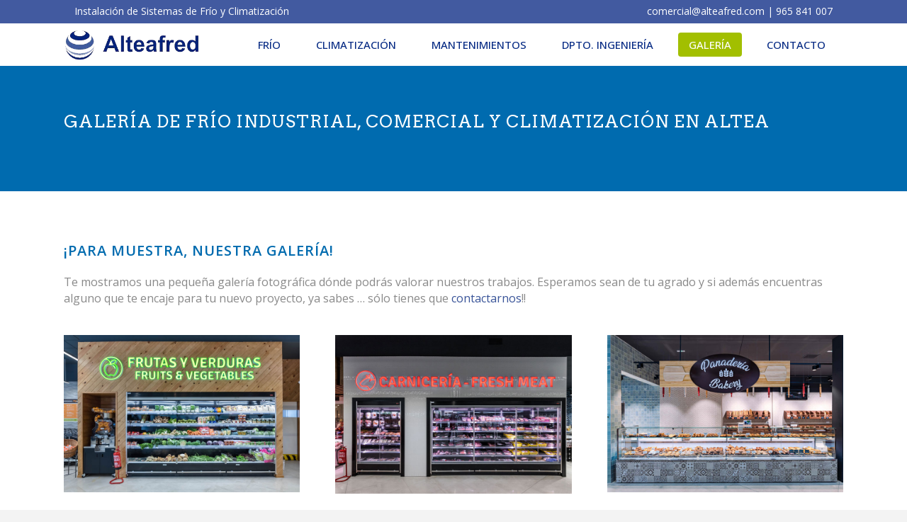

--- FILE ---
content_type: text/html; charset=UTF-8
request_url: https://alteafred.com/galeria-de-frio-industrial-comercial-y-climatizacion-en-altea/
body_size: 156173
content:
	<!DOCTYPE html>
<html lang="es">
<head>
	<meta charset="UTF-8" />
	<!-- Google tag (gtag.js) -->
<script async src="https://www.googletagmanager.com/gtag/js?id=G-C2129G0RGC"></script>
<script>
  window.dataLayer = window.dataLayer || [];
  function gtag(){dataLayer.push(arguments);}

  // Configuración de consentimiento por defecto (antes de aceptar cookies)
  gtag('consent', 'default', {
    'analytics_storage': 'denied',
    'ad_storage': 'denied'
  });

  // 🔧 Inicializa Google Analytics
  gtag('js', new Date());
  gtag('config', 'G-C2129G0RGC');
	
  /*window.dataLayer = window.dataLayer || [];
  function gtag(){dataLayer.push(arguments);}
  gtag('js', new Date());

  gtag('config', 'G-C2129G0RGC');*/
</script>
<script>
  // Espera a que CookieYes cambie el estado de consentimiento
  window.addEventListener('cookieyes_consent_update', function (event) {
    var consent = event.detail;

    // Si el usuario acepta cookies analíticas
    if (consent && consent.categories.analytics === true) {
      gtag('consent', 'update', {
        'analytics_storage': 'granted'
      });
    } else {
      gtag('consent', 'update', {
        'analytics_storage': 'denied'
      });
    }

    // (Opcional) Si usas publicidad de Google, también puedes controlar:
    // gtag('consent', 'update', { 'ad_storage': consent.categories.advertisement ? 'granted' : 'denied' });
  });
</script>	
				<meta name="viewport" content="width=device-width,initial-scale=1,user-scalable=no">
		
	<link rel="profile" href="http://gmpg.org/xfn/11" />
	<link rel="pingback" href="https://alteafred.com/xmlrpc.php" />

	<meta name='robots' content='index, follow, max-image-preview:large, max-snippet:-1, max-video-preview:-1' />
<script id="cookie-law-info-gcm-var-js">
var _ckyGcm = {"status":true,"default_settings":[{"analytics":"granted","advertisement":"denied","functional":"denied","necessary":"granted","ad_user_data":"denied","ad_personalization":"denied","regions":"All"}],"wait_for_update":2000,"url_passthrough":false,"ads_data_redaction":false}</script>
<script id="cookie-law-info-gcm-js" type="text/javascript" src="https://alteafred.com/wp-content/plugins/cookie-law-info/lite/frontend/js/gcm.min.js"></script> <script id="cookieyes" type="text/javascript" src="https://cdn-cookieyes.com/client_data/9a444f94c254e5e82373aa8e/script.js"></script>
	<!-- This site is optimized with the Yoast SEO plugin v17.3 - https://yoast.com/wordpress/plugins/seo/ -->
	<title>Galería de Frío Industrial, Comercial y Climatización en Altea - AlteaFred</title>
	<meta name="description" content="Galería de Frío Industrial, Comercial y Climatización en Altea - AlteaFred" />
	<link rel="canonical" href="https://alteafred.com/galeria-de-frio-industrial-comercial-y-climatizacion-en-altea/" />
	<meta property="og:locale" content="es_ES" />
	<meta property="og:type" content="article" />
	<meta property="og:title" content="Galería de Frío Industrial, Comercial y Climatización en Altea - AlteaFred" />
	<meta property="og:description" content="Galería de Frío Industrial, Comercial y Climatización en Altea - AlteaFred" />
	<meta property="og:url" content="https://alteafred.com/galeria-de-frio-industrial-comercial-y-climatizacion-en-altea/" />
	<meta property="og:site_name" content="AlteaFred" />
	<meta property="article:modified_time" content="2021-10-13T09:19:32+00:00" />
	<meta name="twitter:card" content="summary_large_image" />
	<meta name="twitter:label1" content="Tiempo de lectura" />
	<meta name="twitter:data1" content="1 minuto" />
	<script type="application/ld+json" class="yoast-schema-graph">{"@context":"https://schema.org","@graph":[{"@type":"WebSite","@id":"https://alteafred.com/#website","url":"https://alteafred.com/","name":"AlteaFred","description":"Fr\u00edo industrial y comercial","potentialAction":[{"@type":"SearchAction","target":{"@type":"EntryPoint","urlTemplate":"https://alteafred.com/?s={search_term_string}"},"query-input":"required name=search_term_string"}],"inLanguage":"es"},{"@type":"WebPage","@id":"https://alteafred.com/galeria-de-frio-industrial-comercial-y-climatizacion-en-altea/#webpage","url":"https://alteafred.com/galeria-de-frio-industrial-comercial-y-climatizacion-en-altea/","name":"Galer\u00eda de Fr\u00edo Industrial, Comercial y Climatizaci\u00f3n en Altea - AlteaFred","isPartOf":{"@id":"https://alteafred.com/#website"},"datePublished":"2019-09-10T10:48:25+00:00","dateModified":"2021-10-13T09:19:32+00:00","description":"Galer\u00eda de Fr\u00edo Industrial, Comercial y Climatizaci\u00f3n en Altea - AlteaFred","breadcrumb":{"@id":"https://alteafred.com/galeria-de-frio-industrial-comercial-y-climatizacion-en-altea/#breadcrumb"},"inLanguage":"es","potentialAction":[{"@type":"ReadAction","target":["https://alteafred.com/galeria-de-frio-industrial-comercial-y-climatizacion-en-altea/"]}]},{"@type":"BreadcrumbList","@id":"https://alteafred.com/galeria-de-frio-industrial-comercial-y-climatizacion-en-altea/#breadcrumb","itemListElement":[{"@type":"ListItem","position":1,"name":"Inicio","item":"https://alteafred.com/"},{"@type":"ListItem","position":2,"name":"Galer\u00eda de Fr\u00edo Industrial, Comercial y Climatizaci\u00f3n en Altea"}]}]}</script>
	<!-- / Yoast SEO plugin. -->


<link rel='dns-prefetch' href='//www.google.com' />
<link rel='dns-prefetch' href='//fonts.googleapis.com' />
<link rel='dns-prefetch' href='//s.w.org' />
<link rel="alternate" type="application/rss+xml" title="AlteaFred &raquo; Feed" href="https://alteafred.com/feed/" />
<link rel="alternate" type="application/rss+xml" title="AlteaFred &raquo; Feed de los comentarios" href="https://alteafred.com/comments/feed/" />
		<script type="text/javascript">
			window._wpemojiSettings = {"baseUrl":"https:\/\/s.w.org\/images\/core\/emoji\/13.1.0\/72x72\/","ext":".png","svgUrl":"https:\/\/s.w.org\/images\/core\/emoji\/13.1.0\/svg\/","svgExt":".svg","source":{"concatemoji":"https:\/\/alteafred.com\/wp-includes\/js\/wp-emoji-release.min.js?ver=5.8.1"}};
			!function(e,a,t){var n,r,o,i=a.createElement("canvas"),p=i.getContext&&i.getContext("2d");function s(e,t){var a=String.fromCharCode;p.clearRect(0,0,i.width,i.height),p.fillText(a.apply(this,e),0,0);e=i.toDataURL();return p.clearRect(0,0,i.width,i.height),p.fillText(a.apply(this,t),0,0),e===i.toDataURL()}function c(e){var t=a.createElement("script");t.src=e,t.defer=t.type="text/javascript",a.getElementsByTagName("head")[0].appendChild(t)}for(o=Array("flag","emoji"),t.supports={everything:!0,everythingExceptFlag:!0},r=0;r<o.length;r++)t.supports[o[r]]=function(e){if(!p||!p.fillText)return!1;switch(p.textBaseline="top",p.font="600 32px Arial",e){case"flag":return s([127987,65039,8205,9895,65039],[127987,65039,8203,9895,65039])?!1:!s([55356,56826,55356,56819],[55356,56826,8203,55356,56819])&&!s([55356,57332,56128,56423,56128,56418,56128,56421,56128,56430,56128,56423,56128,56447],[55356,57332,8203,56128,56423,8203,56128,56418,8203,56128,56421,8203,56128,56430,8203,56128,56423,8203,56128,56447]);case"emoji":return!s([10084,65039,8205,55357,56613],[10084,65039,8203,55357,56613])}return!1}(o[r]),t.supports.everything=t.supports.everything&&t.supports[o[r]],"flag"!==o[r]&&(t.supports.everythingExceptFlag=t.supports.everythingExceptFlag&&t.supports[o[r]]);t.supports.everythingExceptFlag=t.supports.everythingExceptFlag&&!t.supports.flag,t.DOMReady=!1,t.readyCallback=function(){t.DOMReady=!0},t.supports.everything||(n=function(){t.readyCallback()},a.addEventListener?(a.addEventListener("DOMContentLoaded",n,!1),e.addEventListener("load",n,!1)):(e.attachEvent("onload",n),a.attachEvent("onreadystatechange",function(){"complete"===a.readyState&&t.readyCallback()})),(n=t.source||{}).concatemoji?c(n.concatemoji):n.wpemoji&&n.twemoji&&(c(n.twemoji),c(n.wpemoji)))}(window,document,window._wpemojiSettings);
		</script>
		<style type="text/css">
img.wp-smiley,
img.emoji {
	display: inline !important;
	border: none !important;
	box-shadow: none !important;
	height: 1em !important;
	width: 1em !important;
	margin: 0 .07em !important;
	vertical-align: -0.1em !important;
	background: none !important;
	padding: 0 !important;
}
</style>
	<link rel='stylesheet' id='wp-block-library-css'  href='https://alteafred.com/wp-includes/css/dist/block-library/style.min.css?ver=5.8.1' type='text/css' media='all' />
<link rel='stylesheet' id='contact-form-7-css'  href='https://alteafred.com/wp-content/plugins/contact-form-7/includes/css/styles.css?ver=5.4.2' type='text/css' media='all' />
<link rel='stylesheet' id='rs-plugin-settings-css'  href='https://alteafred.com/wp-content/plugins/revslider/public/assets/css/settings.css?ver=5.4.8.3' type='text/css' media='all' />
<style id='rs-plugin-settings-inline-css' type='text/css'>
#rs-demo-id {}
</style>
<link rel='stylesheet' id='mediaelement-css'  href='https://alteafred.com/wp-includes/js/mediaelement/mediaelementplayer-legacy.min.css?ver=4.2.16' type='text/css' media='all' />
<link rel='stylesheet' id='wp-mediaelement-css'  href='https://alteafred.com/wp-includes/js/mediaelement/wp-mediaelement.min.css?ver=5.8.1' type='text/css' media='all' />
<link rel='stylesheet' id='bridge-default-style-css'  href='https://alteafred.com/wp-content/themes/altea/style.css?ver=5.8.1' type='text/css' media='all' />
<link rel='stylesheet' id='bridge-qode-font_awesome-css'  href='https://alteafred.com/wp-content/themes/altea/css/font-awesome/css/font-awesome.min.css?ver=5.8.1' type='text/css' media='all' />
<link rel='stylesheet' id='bridge-qode-font_elegant-css'  href='https://alteafred.com/wp-content/themes/altea/css/elegant-icons/style.min.css?ver=5.8.1' type='text/css' media='all' />
<link rel='stylesheet' id='bridge-qode-linea_icons-css'  href='https://alteafred.com/wp-content/themes/altea/css/linea-icons/style.css?ver=5.8.1' type='text/css' media='all' />
<link rel='stylesheet' id='bridge-qode-dripicons-css'  href='https://alteafred.com/wp-content/themes/altea/css/dripicons/dripicons.css?ver=5.8.1' type='text/css' media='all' />
<link rel='stylesheet' id='bridge-stylesheet-css'  href='https://alteafred.com/wp-content/themes/altea/css/stylesheet.min.css?ver=5.8.1' type='text/css' media='all' />
<style id='bridge-stylesheet-inline-css' type='text/css'>
   .page-id-15789.disabled_footer_top .footer_top_holder, .page-id-15789.disabled_footer_bottom .footer_bottom_holder { display: none;}


</style>
<link rel='stylesheet' id='bridge-print-css'  href='https://alteafred.com/wp-content/themes/altea/css/print.css?ver=5.8.1' type='text/css' media='all' />
<link rel='stylesheet' id='bridge-style-dynamic-css'  href='https://alteafred.com/wp-content/themes/altea/css/style_dynamic.css?ver=1634076000' type='text/css' media='all' />
<link rel='stylesheet' id='bridge-responsive-css'  href='https://alteafred.com/wp-content/themes/altea/css/responsive.min.css?ver=5.8.1' type='text/css' media='all' />
<link rel='stylesheet' id='bridge-style-dynamic-responsive-css'  href='https://alteafred.com/wp-content/themes/altea/css/style_dynamic_responsive.css?ver=1634076000' type='text/css' media='all' />
<style id='bridge-style-dynamic-responsive-inline-css' type='text/css'>
.footer_top {
padding: 65px 0 0 0
}

.footer_top .widget.widget_nav_menu li {
line-height: 14px;
font-weight: 300;
}


.qbutton,
#submit_comment,
.cf7_custom_style_1 input.wpcf7-form-control.wpcf7-submit,
.cf7_custom_style_2 input.wpcf7-form-control.wpcf7-submit
 {
padding-left: 35px;
padding-right: 35px;
}

.q_icon_with_title .icon_text_holder .icon_title {
font-weight: 400;
color: #006baf !important;
margin: 0 0 5px 0;
}


.projects_holder article .portfolio_description {
padding: 14px 20px 20px 20px
}

.projects_holder article .portfolio_description .separator.small {
width: 27px;
margin-bottom: 10px;
margin-top: 7px;
}

.testimonial_author {
margin-top: 20px !important;
}

.service_table_inner li li {
padding: 14px 20px;
}

header nav.main_menu > ul > li > a span:not(.plus) {
  padding: 7px 15px;
  border-radius: 4px;
  -webkit-transition: background-color .3s ease-in-out;
  -moz-transition: background-color .3s ease-in-out;
  -o-transition: background-color .3s ease-in-out;
  -ms-transition: background-color .3s ease-in-out;
  transition: background-color .3s ease-in-out;
}
header nav.main_menu > ul > li:hover > a span:not(.plus),
header nav.main_menu > ul > li.active > a span:not(.plus) 
 {
    background-color: #a2bf00;
}
.drop_down .second {
 left: 17px;
}
.carousel-indicators {
  display: none !important;
}
.blog_holder article.format-quote .post_text i.qoute_mark, .blog_holder article.format-link .post_text i.link_mark {
  font-size: 27px;
}
.projects_holder article .image_holder {
  padding: 5px;
  background-color: #fff;
}
</style>
<link rel='stylesheet' id='js_composer_front-css'  href='https://alteafred.com/wp-content/plugins/js_composer/assets/css/js_composer.min.css?ver=6.7.0' type='text/css' media='all' />
<link rel='stylesheet' id='bridge-style-handle-google-fonts-css'  href='https://fonts.googleapis.com/css?family=Raleway%3A100%2C200%2C300%2C400%2C500%2C600%2C700%2C800%2C900%2C300italic%2C400italic%2C700italic%7COpen+Sans%3A100%2C200%2C300%2C400%2C500%2C600%2C700%2C800%2C900%2C300italic%2C400italic%2C700italic%7CArvo%3A100%2C200%2C300%2C400%2C500%2C600%2C700%2C800%2C900%2C300italic%2C400italic%2C700italic&#038;subset=latin%2Clatin-ext&#038;ver=1.0.0' type='text/css' media='all' />
<link rel='stylesheet' id='bridge-childstyle-css'  href='https://alteafred.com/wp-content/themes/altea-child/style.css?ver=5.8.1' type='text/css' media='all' />
<style id='rocket-lazyload-inline-css' type='text/css'>
.rll-youtube-player{position:relative;padding-bottom:56.23%;height:0;overflow:hidden;max-width:100%;}.rll-youtube-player:focus-within{outline: 2px solid currentColor;outline-offset: 5px;}.rll-youtube-player iframe{position:absolute;top:0;left:0;width:100%;height:100%;z-index:100;background:0 0}.rll-youtube-player img{bottom:0;display:block;left:0;margin:auto;max-width:100%;width:100%;position:absolute;right:0;top:0;border:none;height:auto;-webkit-transition:.4s all;-moz-transition:.4s all;transition:.4s all}.rll-youtube-player img:hover{-webkit-filter:brightness(75%)}.rll-youtube-player .play{height:100%;width:100%;left:0;top:0;position:absolute;background:url(https://alteafred.com/wp-content/plugins/rocket-lazy-load/assets/img/youtube.png) no-repeat center;background-color: transparent !important;cursor:pointer;border:none;}
</style>
<script type='text/javascript' src='https://alteafred.com/wp-includes/js/jquery/jquery.min.js?ver=3.6.0' id='jquery-core-js'></script>
<script type='text/javascript' src='https://alteafred.com/wp-includes/js/jquery/jquery-migrate.min.js?ver=3.3.2' id='jquery-migrate-js'></script>
<script type='text/javascript' src='https://alteafred.com/wp-content/plugins/revslider/public/assets/js/jquery.themepunch.tools.min.js?ver=5.4.8.3' id='tp-tools-js'></script>
<script type='text/javascript' src='https://alteafred.com/wp-content/plugins/revslider/public/assets/js/jquery.themepunch.revolution.min.js?ver=5.4.8.3' id='revmin-js'></script>
<link rel="https://api.w.org/" href="https://alteafred.com/wp-json/" /><link rel="alternate" type="application/json" href="https://alteafred.com/wp-json/wp/v2/pages/15789" /><link rel="EditURI" type="application/rsd+xml" title="RSD" href="https://alteafred.com/xmlrpc.php?rsd" />
<link rel="wlwmanifest" type="application/wlwmanifest+xml" href="https://alteafred.com/wp-includes/wlwmanifest.xml" /> 
<meta name="generator" content="WordPress 5.8.1" />
<link rel='shortlink' href='https://alteafred.com/?p=15789' />
<link rel="alternate" type="application/json+oembed" href="https://alteafred.com/wp-json/oembed/1.0/embed?url=https%3A%2F%2Falteafred.com%2Fgaleria-de-frio-industrial-comercial-y-climatizacion-en-altea%2F" />
<link rel="alternate" type="text/xml+oembed" href="https://alteafred.com/wp-json/oembed/1.0/embed?url=https%3A%2F%2Falteafred.com%2Fgaleria-de-frio-industrial-comercial-y-climatizacion-en-altea%2F&#038;format=xml" />
<meta name="generator" content="Powered by WPBakery Page Builder - drag and drop page builder for WordPress."/>
<meta name="generator" content="Powered by Slider Revolution 5.4.8.3 - responsive, Mobile-Friendly Slider Plugin for WordPress with comfortable drag and drop interface." />
<link rel="icon" href="https://alteafred.com/wp-content/uploads/2019/05/cropped-logoalteafred-32x32.png" sizes="32x32" />
<link rel="icon" href="https://alteafred.com/wp-content/uploads/2019/05/cropped-logoalteafred-192x192.png" sizes="192x192" />
<link rel="apple-touch-icon" href="https://alteafred.com/wp-content/uploads/2019/05/cropped-logoalteafred-180x180.png" />
<meta name="msapplication-TileImage" content="https://alteafred.com/wp-content/uploads/2019/05/cropped-logoalteafred-270x270.png" />
<script type="text/javascript">function setREVStartSize(e){									
						try{ e.c=jQuery(e.c);var i=jQuery(window).width(),t=9999,r=0,n=0,l=0,f=0,s=0,h=0;
							if(e.responsiveLevels&&(jQuery.each(e.responsiveLevels,function(e,f){f>i&&(t=r=f,l=e),i>f&&f>r&&(r=f,n=e)}),t>r&&(l=n)),f=e.gridheight[l]||e.gridheight[0]||e.gridheight,s=e.gridwidth[l]||e.gridwidth[0]||e.gridwidth,h=i/s,h=h>1?1:h,f=Math.round(h*f),"fullscreen"==e.sliderLayout){var u=(e.c.width(),jQuery(window).height());if(void 0!=e.fullScreenOffsetContainer){var c=e.fullScreenOffsetContainer.split(",");if (c) jQuery.each(c,function(e,i){u=jQuery(i).length>0?u-jQuery(i).outerHeight(!0):u}),e.fullScreenOffset.split("%").length>1&&void 0!=e.fullScreenOffset&&e.fullScreenOffset.length>0?u-=jQuery(window).height()*parseInt(e.fullScreenOffset,0)/100:void 0!=e.fullScreenOffset&&e.fullScreenOffset.length>0&&(u-=parseInt(e.fullScreenOffset,0))}f=u}else void 0!=e.minHeight&&f<e.minHeight&&(f=e.minHeight);e.c.closest(".rev_slider_wrapper").css({height:f})					
						}catch(d){console.log("Failure at Presize of Slider:"+d)}						
					};</script>
<style type="text/css" data-type="vc_custom-css">.icon_title{font-weight:600;font-size: 20px;line-height: 30px;}
h1{margin-bottom:20px;}
h2{font-size: 20px;margin-bottom:20px;}
.white{color:#fff;}</style><style type="text/css" data-type="vc_shortcodes-custom-css">.vc_custom_1568113275993{padding-top: 70px !important;background-color: #ffffff !important;}.vc_custom_1568133474267{margin-bottom: 40px !important;}</style><noscript><style> .wpb_animate_when_almost_visible { opacity: 1; }</style></noscript><noscript><style id="rocket-lazyload-nojs-css">.rll-youtube-player, [data-lazy-src]{display:none !important;}</style></noscript></head>

<body class="page-template page-template-full_width page-template-full_width-php page page-id-15789 bridge-core-1.0.4  qode-child-theme-ver-1.0.0 qode-theme-ver-18.0.7 qode-theme-altea qode_header_in_grid wpb-js-composer js-comp-ver-6.7.0 vc_responsive" itemscope itemtype="http://schema.org/WebPage">


<div class="wrapper">
	<div class="wrapper_inner">

    
		<!-- Google Analytics start -->
				<!-- Google Analytics end -->

		
	<header class=" has_top scroll_top  fixed scrolled_not_transparent page_header">
	<div class="header_inner clearfix">
				<div class="header_top_bottom_holder">
				<div class="header_top clearfix" style='' >
				<div class="container">
			<div class="container_inner clearfix">
														<div class="left">
						<div class="inner">
							<div class="header-widget widget_text header-left-widget">			<div class="textwidget"><p>Instalación de Sistemas de Frío y Climatización</p>
</div>
		</div>						</div>
					</div>
					<div class="right">
						<div class="inner">
							<div class="header-widget widget_text header-right-widget">			<div class="textwidget"><p><a href="mailto:comercial@alteafred.com">comercial@alteafred.com</a> | <a href="tel:965841007">965 841 007</a></p>
</div>
		</div>						</div>
					</div>
													</div>
		</div>
		</div>

			<div class="header_bottom clearfix" style='' >
								<div class="container">
					<div class="container_inner clearfix">
																				<div class="header_inner_left">
																	<div class="mobile_menu_button">
		<span>
			<i class="qode_icon_font_awesome fa fa-bars " ></i>		</span>
	</div>
								<div class="logo_wrapper" >
	<div class="q_logo">
		<a itemprop="url" href="https://alteafred.com/" >
             <img itemprop="image" class="normal" src="data:image/svg+xml,%3Csvg%20xmlns='http://www.w3.org/2000/svg'%20viewBox='0%200%200%200'%3E%3C/svg%3E" alt="Logo" data-lazy-src="https://alteafred.com/wp-content/uploads/2019/05/alteafred-frio-industrial.png"><noscript><img itemprop="image" class="normal" src="https://alteafred.com/wp-content/uploads/2019/05/alteafred-frio-industrial.png" alt="Logo"></noscript> 			 <img itemprop="image" class="light" src="data:image/svg+xml,%3Csvg%20xmlns='http://www.w3.org/2000/svg'%20viewBox='0%200%200%200'%3E%3C/svg%3E" alt="Logo" data-lazy-src="https://alteafred.com/wp-content/uploads/2019/05/alteafred-frio-industrial.png"/><noscript><img itemprop="image" class="light" src="https://alteafred.com/wp-content/uploads/2019/05/alteafred-frio-industrial.png" alt="Logo"/></noscript> 			 <img itemprop="image" class="dark" src="data:image/svg+xml,%3Csvg%20xmlns='http://www.w3.org/2000/svg'%20viewBox='0%200%200%200'%3E%3C/svg%3E" alt="Logo" data-lazy-src="https://alteafred.com/wp-content/uploads/2019/05/alteafred-frio-industrial.png"/><noscript><img itemprop="image" class="dark" src="https://alteafred.com/wp-content/uploads/2019/05/alteafred-frio-industrial.png" alt="Logo"/></noscript> 			 <img itemprop="image" class="sticky" src="data:image/svg+xml,%3Csvg%20xmlns='http://www.w3.org/2000/svg'%20viewBox='0%200%200%200'%3E%3C/svg%3E" alt="Logo" data-lazy-src="https://alteafred.com/wp-content/uploads/2019/05/alteafred-frio-industrial.png"/><noscript><img itemprop="image" class="sticky" src="https://alteafred.com/wp-content/uploads/2019/05/alteafred-frio-industrial.png" alt="Logo"/></noscript> 			 <img itemprop="image" class="mobile" src="data:image/svg+xml,%3Csvg%20xmlns='http://www.w3.org/2000/svg'%20viewBox='0%200%200%200'%3E%3C/svg%3E" alt="Logo" data-lazy-src="https://alteafred.com/wp-content/uploads/2019/05/alteafred-frio-industrial.png"/><noscript><img itemprop="image" class="mobile" src="https://alteafred.com/wp-content/uploads/2019/05/alteafred-frio-industrial.png" alt="Logo"/></noscript> 					</a>
	</div>
	</div>															</div>
															<div class="header_inner_right">
									<div class="side_menu_button_wrapper right">
																														<div class="side_menu_button">
																																											</div>
									</div>
								</div>
							
							
							<nav class="main_menu drop_down right">
								<ul id="menu-mnu_general" class=""><li id="nav-menu-item-15467" class="menu-item menu-item-type-custom menu-item-object-custom menu-item-has-children  has_sub narrow"><a href="#" class=""><i class="menu_icon blank fa"></i><span>Frío</span><span class="plus"></span></a>
<div class="second"><div class="inner"><ul>
	<li id="nav-menu-item-15762" class="menu-item menu-item-type-post_type menu-item-object-page "><a title="Frío industrial" href="https://alteafred.com/frio-industrial-altea-alicante/" class=""><i class="menu_icon blank fa"></i><span>Industrial</span><span class="plus"></span></a></li>
	<li id="nav-menu-item-15765" class="menu-item menu-item-type-post_type menu-item-object-page "><a title="Frío comercial" href="https://alteafred.com/frio-comercial-altea-alicante/" class=""><i class="menu_icon blank fa"></i><span>Comercial</span><span class="plus"></span></a></li>
</ul></div></div>
</li>
<li id="nav-menu-item-15772" class="menu-item menu-item-type-post_type menu-item-object-page  narrow"><a href="https://alteafred.com/climatizacion-en-altea/" class=""><i class="menu_icon blank fa"></i><span>Climatización</span><span class="plus"></span></a></li>
<li id="nav-menu-item-15775" class="menu-item menu-item-type-post_type menu-item-object-page  narrow"><a title="Servicio técnico de sistemas de refrigeración" href="https://alteafred.com/mantenimiento-reparacion/" class=""><i class="menu_icon blank fa"></i><span>Mantenimientos</span><span class="plus"></span></a></li>
<li id="nav-menu-item-15779" class="menu-item menu-item-type-post_type menu-item-object-page  narrow"><a title="Departamento de Ingeniería" href="https://alteafred.com/departamento-ingenieria/" class=""><i class="menu_icon blank fa"></i><span>Dpto. Ingeniería</span><span class="plus"></span></a></li>
<li id="nav-menu-item-16523" class="menu-item menu-item-type-post_type menu-item-object-page current-menu-item page_item page-item-15789 current_page_item active narrow"><a title="Galería Trabajos Realizados" href="https://alteafred.com/galeria-de-frio-industrial-comercial-y-climatizacion-en-altea/" class=" current "><i class="menu_icon blank fa"></i><span>Galería</span><span class="plus"></span></a></li>
<li id="nav-menu-item-15496" class="menu-item menu-item-type-post_type menu-item-object-page  narrow"><a href="https://alteafred.com/contacto/" class=""><i class="menu_icon blank fa"></i><span>Contacto</span><span class="plus"></span></a></li>
</ul>							</nav>
														<nav class="mobile_menu">
	<ul id="menu-mnu_general-1" class=""><li id="mobile-menu-item-15467" class="menu-item menu-item-type-custom menu-item-object-custom menu-item-has-children  has_sub"><a href="#" class=""><span>Frío</span></a><span class="mobile_arrow"><i class="fa fa-angle-right"></i><i class="fa fa-angle-down"></i></span>
<ul class="sub_menu">
	<li id="mobile-menu-item-15762" class="menu-item menu-item-type-post_type menu-item-object-page "><a title="Frío industrial" href="https://alteafred.com/frio-industrial-altea-alicante/" class=""><span>Industrial</span></a><span class="mobile_arrow"><i class="fa fa-angle-right"></i><i class="fa fa-angle-down"></i></span></li>
	<li id="mobile-menu-item-15765" class="menu-item menu-item-type-post_type menu-item-object-page "><a title="Frío comercial" href="https://alteafred.com/frio-comercial-altea-alicante/" class=""><span>Comercial</span></a><span class="mobile_arrow"><i class="fa fa-angle-right"></i><i class="fa fa-angle-down"></i></span></li>
</ul>
</li>
<li id="mobile-menu-item-15772" class="menu-item menu-item-type-post_type menu-item-object-page "><a href="https://alteafred.com/climatizacion-en-altea/" class=""><span>Climatización</span></a><span class="mobile_arrow"><i class="fa fa-angle-right"></i><i class="fa fa-angle-down"></i></span></li>
<li id="mobile-menu-item-15775" class="menu-item menu-item-type-post_type menu-item-object-page "><a title="Servicio técnico de sistemas de refrigeración" href="https://alteafred.com/mantenimiento-reparacion/" class=""><span>Mantenimientos</span></a><span class="mobile_arrow"><i class="fa fa-angle-right"></i><i class="fa fa-angle-down"></i></span></li>
<li id="mobile-menu-item-15779" class="menu-item menu-item-type-post_type menu-item-object-page "><a title="Departamento de Ingeniería" href="https://alteafred.com/departamento-ingenieria/" class=""><span>Dpto. Ingeniería</span></a><span class="mobile_arrow"><i class="fa fa-angle-right"></i><i class="fa fa-angle-down"></i></span></li>
<li id="mobile-menu-item-16523" class="menu-item menu-item-type-post_type menu-item-object-page current-menu-item page_item page-item-15789 current_page_item active"><a title="Galería Trabajos Realizados" href="https://alteafred.com/galeria-de-frio-industrial-comercial-y-climatizacion-en-altea/" class=" current "><span>Galería</span></a><span class="mobile_arrow"><i class="fa fa-angle-right"></i><i class="fa fa-angle-down"></i></span></li>
<li id="mobile-menu-item-15496" class="menu-item menu-item-type-post_type menu-item-object-page "><a href="https://alteafred.com/contacto/" class=""><span>Contacto</span></a><span class="mobile_arrow"><i class="fa fa-angle-right"></i><i class="fa fa-angle-down"></i></span></li>
</ul></nav>																				</div>
					</div>
									</div>
			</div>
		</div>
</header>	<a id="back_to_top" href="#">
        <span class="fa-stack">
            <i class="qode_icon_font_awesome fa fa-arrow-up " ></i>        </span>
	</a>
	
	
    
    
    <div class="content ">
        <div class="content_inner  ">
    			<div class="title_outer animate_title_text"    data-height="270">
		<div class="title title_size_medium  position_left " style="height:270px;background-color:#006baf;">
			<div class="image not_responsive"></div>
										<div class="title_holder"  style="padding-top:93px;height:177px;">
					<div class="container">
						<div class="container_inner clearfix">
								<div class="title_subtitle_holder" >
                                                                									<div class="title_subtitle_holder_inner">
																										<h1  style="color:#ffffff" ><span>Galería de Frío Industrial, Comercial y Climatización en Altea</span></h1>
																	
																																			</div>
								                                                            </div>
						</div>
					</div>
				</div>
								</div>
			</div>
			<div class="full_width">
	<div class="full_width_inner" >
										<div      class="vc_row wpb_row section vc_row-fluid  vc_custom_1568113275993 grid_section" style=' text-align:left;'><div class=" section_inner clearfix"><div class='section_inner_margin clearfix'><div class="wpb_column vc_column_container vc_col-sm-12"><div class="vc_column-inner"><div class="wpb_wrapper">
	<div class="wpb_text_column wpb_content_element  vc_custom_1568133474267">
		<div class="wpb_wrapper">
			<h2>¡Para muestra, nuestra galería!</h2>
<p>Te mostramos una pequeña galería fotográfica dónde podrás valorar nuestros trabajos. Esperamos sean de tu agrado y si además encuentras alguno que te encaje para tu nuevo proyecto, ya sabes &#8230; sólo tienes que <a href="/contacto/">contactarnos</a>!!</p>

		</div> 
	</div> <div class="qode-advanced-image-gallery  qode-aig-grid-type qode-large-space  qode-image-behavior-lightbox ">
	<div class="qode-aig-inner qode-outer-space qode-aig-grid qode-aig-three-columns">
					<div class="qode-aig-image qode-item-space">
				<div class="qode-aig-image-inner">
											<a itemprop="image" class="qode-aig-lightbox" href="https://alteafred.com/wp-content/uploads/2019/08/refrigeracion-en-altea.jpg" data-rel="prettyPhoto[image_gallery_pretty_photo-448]" title="refrigeracion en altea">
											<img width="800" height="534" src="data:image/svg+xml,%3Csvg%20xmlns='http://www.w3.org/2000/svg'%20viewBox='0%200%20800%20534'%3E%3C/svg%3E" class="attachment-full size-full" alt="refrigeracion en altea" data-lazy-srcset="https://alteafred.com/wp-content/uploads/2019/08/refrigeracion-en-altea.jpg 800w, https://alteafred.com/wp-content/uploads/2019/08/refrigeracion-en-altea-300x200.jpg 300w, https://alteafred.com/wp-content/uploads/2019/08/refrigeracion-en-altea-768x513.jpg 768w, https://alteafred.com/wp-content/uploads/2019/08/refrigeracion-en-altea-700x467.jpg 700w" data-lazy-sizes="(max-width: 800px) 100vw, 800px" data-lazy-src="https://alteafred.com/wp-content/uploads/2019/08/refrigeracion-en-altea.jpg" /><noscript><img width="800" height="534" src="https://alteafred.com/wp-content/uploads/2019/08/refrigeracion-en-altea.jpg" class="attachment-full size-full" alt="refrigeracion en altea" loading="lazy" srcset="https://alteafred.com/wp-content/uploads/2019/08/refrigeracion-en-altea.jpg 800w, https://alteafred.com/wp-content/uploads/2019/08/refrigeracion-en-altea-300x200.jpg 300w, https://alteafred.com/wp-content/uploads/2019/08/refrigeracion-en-altea-768x513.jpg 768w, https://alteafred.com/wp-content/uploads/2019/08/refrigeracion-en-altea-700x467.jpg 700w" sizes="(max-width: 800px) 100vw, 800px" /></noscript>						<span class="aig-gallery-hover">
															<span class="icon-arrows-plus"></span> 
													</span>
											</a>
									</div>
			</div>
					<div class="qode-aig-image qode-item-space">
				<div class="qode-aig-image-inner">
											<a itemprop="image" class="qode-aig-lightbox" href="https://alteafred.com/wp-content/uploads/2019/08/refrigeracion-en-alicante.jpg" data-rel="prettyPhoto[image_gallery_pretty_photo-448]" title="refrigeracion en alicante">
											<img width="800" height="538" src="data:image/svg+xml,%3Csvg%20xmlns='http://www.w3.org/2000/svg'%20viewBox='0%200%20800%20538'%3E%3C/svg%3E" class="attachment-full size-full" alt="refrigeracion en alicante" data-lazy-srcset="https://alteafred.com/wp-content/uploads/2019/08/refrigeracion-en-alicante.jpg 800w, https://alteafred.com/wp-content/uploads/2019/08/refrigeracion-en-alicante-300x202.jpg 300w, https://alteafred.com/wp-content/uploads/2019/08/refrigeracion-en-alicante-768x516.jpg 768w, https://alteafred.com/wp-content/uploads/2019/08/refrigeracion-en-alicante-700x471.jpg 700w" data-lazy-sizes="(max-width: 800px) 100vw, 800px" data-lazy-src="https://alteafred.com/wp-content/uploads/2019/08/refrigeracion-en-alicante.jpg" /><noscript><img width="800" height="538" src="https://alteafred.com/wp-content/uploads/2019/08/refrigeracion-en-alicante.jpg" class="attachment-full size-full" alt="refrigeracion en alicante" loading="lazy" srcset="https://alteafred.com/wp-content/uploads/2019/08/refrigeracion-en-alicante.jpg 800w, https://alteafred.com/wp-content/uploads/2019/08/refrigeracion-en-alicante-300x202.jpg 300w, https://alteafred.com/wp-content/uploads/2019/08/refrigeracion-en-alicante-768x516.jpg 768w, https://alteafred.com/wp-content/uploads/2019/08/refrigeracion-en-alicante-700x471.jpg 700w" sizes="(max-width: 800px) 100vw, 800px" /></noscript>						<span class="aig-gallery-hover">
															<span class="icon-arrows-plus"></span> 
													</span>
											</a>
									</div>
			</div>
					<div class="qode-aig-image qode-item-space">
				<div class="qode-aig-image-inner">
											<a itemprop="image" class="qode-aig-lightbox" href="https://alteafred.com/wp-content/uploads/2019/08/refrigeracion-comunidad-valenciana.jpg" data-rel="prettyPhoto[image_gallery_pretty_photo-448]" title="refrigeracion comunidad valenciana">
											<img width="800" height="534" src="data:image/svg+xml,%3Csvg%20xmlns='http://www.w3.org/2000/svg'%20viewBox='0%200%20800%20534'%3E%3C/svg%3E" class="attachment-full size-full" alt="refrigeracion comunidad valenciana" data-lazy-srcset="https://alteafred.com/wp-content/uploads/2019/08/refrigeracion-comunidad-valenciana.jpg 800w, https://alteafred.com/wp-content/uploads/2019/08/refrigeracion-comunidad-valenciana-300x200.jpg 300w, https://alteafred.com/wp-content/uploads/2019/08/refrigeracion-comunidad-valenciana-768x513.jpg 768w, https://alteafred.com/wp-content/uploads/2019/08/refrigeracion-comunidad-valenciana-700x467.jpg 700w" data-lazy-sizes="(max-width: 800px) 100vw, 800px" data-lazy-src="https://alteafred.com/wp-content/uploads/2019/08/refrigeracion-comunidad-valenciana.jpg" /><noscript><img width="800" height="534" src="https://alteafred.com/wp-content/uploads/2019/08/refrigeracion-comunidad-valenciana.jpg" class="attachment-full size-full" alt="refrigeracion comunidad valenciana" loading="lazy" srcset="https://alteafred.com/wp-content/uploads/2019/08/refrigeracion-comunidad-valenciana.jpg 800w, https://alteafred.com/wp-content/uploads/2019/08/refrigeracion-comunidad-valenciana-300x200.jpg 300w, https://alteafred.com/wp-content/uploads/2019/08/refrigeracion-comunidad-valenciana-768x513.jpg 768w, https://alteafred.com/wp-content/uploads/2019/08/refrigeracion-comunidad-valenciana-700x467.jpg 700w" sizes="(max-width: 800px) 100vw, 800px" /></noscript>						<span class="aig-gallery-hover">
															<span class="icon-arrows-plus"></span> 
													</span>
											</a>
									</div>
			</div>
					<div class="qode-aig-image qode-item-space">
				<div class="qode-aig-image-inner">
											<a itemprop="image" class="qode-aig-lightbox" href="https://alteafred.com/wp-content/uploads/2019/08/frio-comercial-comunidad-valenciana.jpg" data-rel="prettyPhoto[image_gallery_pretty_photo-448]" title="frio comercial comunidad valenciana">
											<img width="800" height="534" src="data:image/svg+xml,%3Csvg%20xmlns='http://www.w3.org/2000/svg'%20viewBox='0%200%20800%20534'%3E%3C/svg%3E" class="attachment-full size-full" alt="frio comercial comunidad valenciana" data-lazy-srcset="https://alteafred.com/wp-content/uploads/2019/08/frio-comercial-comunidad-valenciana.jpg 800w, https://alteafred.com/wp-content/uploads/2019/08/frio-comercial-comunidad-valenciana-300x200.jpg 300w, https://alteafred.com/wp-content/uploads/2019/08/frio-comercial-comunidad-valenciana-768x513.jpg 768w, https://alteafred.com/wp-content/uploads/2019/08/frio-comercial-comunidad-valenciana-700x467.jpg 700w" data-lazy-sizes="(max-width: 800px) 100vw, 800px" data-lazy-src="https://alteafred.com/wp-content/uploads/2019/08/frio-comercial-comunidad-valenciana.jpg" /><noscript><img width="800" height="534" src="https://alteafred.com/wp-content/uploads/2019/08/frio-comercial-comunidad-valenciana.jpg" class="attachment-full size-full" alt="frio comercial comunidad valenciana" loading="lazy" srcset="https://alteafred.com/wp-content/uploads/2019/08/frio-comercial-comunidad-valenciana.jpg 800w, https://alteafred.com/wp-content/uploads/2019/08/frio-comercial-comunidad-valenciana-300x200.jpg 300w, https://alteafred.com/wp-content/uploads/2019/08/frio-comercial-comunidad-valenciana-768x513.jpg 768w, https://alteafred.com/wp-content/uploads/2019/08/frio-comercial-comunidad-valenciana-700x467.jpg 700w" sizes="(max-width: 800px) 100vw, 800px" /></noscript>						<span class="aig-gallery-hover">
															<span class="icon-arrows-plus"></span> 
													</span>
											</a>
									</div>
			</div>
					<div class="qode-aig-image qode-item-space">
				<div class="qode-aig-image-inner">
											<a itemprop="image" class="qode-aig-lightbox" href="https://alteafred.com/wp-content/uploads/2019/09/frio-comercial-supermercado.jpg" data-rel="prettyPhoto[image_gallery_pretty_photo-448]" title="frio comercial supermercado">
											<img width="800" height="534" src="data:image/svg+xml,%3Csvg%20xmlns='http://www.w3.org/2000/svg'%20viewBox='0%200%20800%20534'%3E%3C/svg%3E" class="attachment-full size-full" alt="frio comercial supermercado" data-lazy-srcset="https://alteafred.com/wp-content/uploads/2019/09/frio-comercial-supermercado.jpg 800w, https://alteafred.com/wp-content/uploads/2019/09/frio-comercial-supermercado-300x200.jpg 300w, https://alteafred.com/wp-content/uploads/2019/09/frio-comercial-supermercado-768x513.jpg 768w, https://alteafred.com/wp-content/uploads/2019/09/frio-comercial-supermercado-700x467.jpg 700w" data-lazy-sizes="(max-width: 800px) 100vw, 800px" data-lazy-src="https://alteafred.com/wp-content/uploads/2019/09/frio-comercial-supermercado.jpg" /><noscript><img width="800" height="534" src="https://alteafred.com/wp-content/uploads/2019/09/frio-comercial-supermercado.jpg" class="attachment-full size-full" alt="frio comercial supermercado" loading="lazy" srcset="https://alteafred.com/wp-content/uploads/2019/09/frio-comercial-supermercado.jpg 800w, https://alteafred.com/wp-content/uploads/2019/09/frio-comercial-supermercado-300x200.jpg 300w, https://alteafred.com/wp-content/uploads/2019/09/frio-comercial-supermercado-768x513.jpg 768w, https://alteafred.com/wp-content/uploads/2019/09/frio-comercial-supermercado-700x467.jpg 700w" sizes="(max-width: 800px) 100vw, 800px" /></noscript>						<span class="aig-gallery-hover">
															<span class="icon-arrows-plus"></span> 
													</span>
											</a>
									</div>
			</div>
					<div class="qode-aig-image qode-item-space">
				<div class="qode-aig-image-inner">
											<a itemprop="image" class="qode-aig-lightbox" href="https://alteafred.com/wp-content/uploads/2019/09/frio-comercial-en-altea-2.jpg" data-rel="prettyPhoto[image_gallery_pretty_photo-448]" title="frio comercial en altea">
											<img width="800" height="534" src="data:image/svg+xml,%3Csvg%20xmlns='http://www.w3.org/2000/svg'%20viewBox='0%200%20800%20534'%3E%3C/svg%3E" class="attachment-full size-full" alt="frio comercial en altea" data-lazy-srcset="https://alteafred.com/wp-content/uploads/2019/09/frio-comercial-en-altea-2.jpg 800w, https://alteafred.com/wp-content/uploads/2019/09/frio-comercial-en-altea-2-300x200.jpg 300w, https://alteafred.com/wp-content/uploads/2019/09/frio-comercial-en-altea-2-768x513.jpg 768w, https://alteafred.com/wp-content/uploads/2019/09/frio-comercial-en-altea-2-700x467.jpg 700w" data-lazy-sizes="(max-width: 800px) 100vw, 800px" data-lazy-src="https://alteafred.com/wp-content/uploads/2019/09/frio-comercial-en-altea-2.jpg" /><noscript><img width="800" height="534" src="https://alteafred.com/wp-content/uploads/2019/09/frio-comercial-en-altea-2.jpg" class="attachment-full size-full" alt="frio comercial en altea" loading="lazy" srcset="https://alteafred.com/wp-content/uploads/2019/09/frio-comercial-en-altea-2.jpg 800w, https://alteafred.com/wp-content/uploads/2019/09/frio-comercial-en-altea-2-300x200.jpg 300w, https://alteafred.com/wp-content/uploads/2019/09/frio-comercial-en-altea-2-768x513.jpg 768w, https://alteafred.com/wp-content/uploads/2019/09/frio-comercial-en-altea-2-700x467.jpg 700w" sizes="(max-width: 800px) 100vw, 800px" /></noscript>						<span class="aig-gallery-hover">
															<span class="icon-arrows-plus"></span> 
													</span>
											</a>
									</div>
			</div>
					<div class="qode-aig-image qode-item-space">
				<div class="qode-aig-image-inner">
											<a itemprop="image" class="qode-aig-lightbox" href="https://alteafred.com/wp-content/uploads/2019/09/frio-en-pescaderias.jpg" data-rel="prettyPhoto[image_gallery_pretty_photo-448]" title="frio en pescaderias">
											<img width="800" height="534" src="data:image/svg+xml,%3Csvg%20xmlns='http://www.w3.org/2000/svg'%20viewBox='0%200%20800%20534'%3E%3C/svg%3E" class="attachment-full size-full" alt="frio en pescaderias" data-lazy-srcset="https://alteafred.com/wp-content/uploads/2019/09/frio-en-pescaderias.jpg 800w, https://alteafred.com/wp-content/uploads/2019/09/frio-en-pescaderias-300x200.jpg 300w, https://alteafred.com/wp-content/uploads/2019/09/frio-en-pescaderias-768x513.jpg 768w, https://alteafred.com/wp-content/uploads/2019/09/frio-en-pescaderias-700x467.jpg 700w" data-lazy-sizes="(max-width: 800px) 100vw, 800px" data-lazy-src="https://alteafred.com/wp-content/uploads/2019/09/frio-en-pescaderias.jpg" /><noscript><img width="800" height="534" src="https://alteafred.com/wp-content/uploads/2019/09/frio-en-pescaderias.jpg" class="attachment-full size-full" alt="frio en pescaderias" loading="lazy" srcset="https://alteafred.com/wp-content/uploads/2019/09/frio-en-pescaderias.jpg 800w, https://alteafred.com/wp-content/uploads/2019/09/frio-en-pescaderias-300x200.jpg 300w, https://alteafred.com/wp-content/uploads/2019/09/frio-en-pescaderias-768x513.jpg 768w, https://alteafred.com/wp-content/uploads/2019/09/frio-en-pescaderias-700x467.jpg 700w" sizes="(max-width: 800px) 100vw, 800px" /></noscript>						<span class="aig-gallery-hover">
															<span class="icon-arrows-plus"></span> 
													</span>
											</a>
									</div>
			</div>
					<div class="qode-aig-image qode-item-space">
				<div class="qode-aig-image-inner">
											<a itemprop="image" class="qode-aig-lightbox" href="https://alteafred.com/wp-content/uploads/2019/09/camara-frigorifica-en-pescaderia.jpg" data-rel="prettyPhoto[image_gallery_pretty_photo-448]" title="camara frigorifica en pescaderia">
											<img width="800" height="534" src="data:image/svg+xml,%3Csvg%20xmlns='http://www.w3.org/2000/svg'%20viewBox='0%200%20800%20534'%3E%3C/svg%3E" class="attachment-full size-full" alt="camara frigorifica en pescaderia" data-lazy-srcset="https://alteafred.com/wp-content/uploads/2019/09/camara-frigorifica-en-pescaderia.jpg 800w, https://alteafred.com/wp-content/uploads/2019/09/camara-frigorifica-en-pescaderia-300x200.jpg 300w, https://alteafred.com/wp-content/uploads/2019/09/camara-frigorifica-en-pescaderia-768x513.jpg 768w, https://alteafred.com/wp-content/uploads/2019/09/camara-frigorifica-en-pescaderia-700x467.jpg 700w" data-lazy-sizes="(max-width: 800px) 100vw, 800px" data-lazy-src="https://alteafred.com/wp-content/uploads/2019/09/camara-frigorifica-en-pescaderia.jpg" /><noscript><img width="800" height="534" src="https://alteafred.com/wp-content/uploads/2019/09/camara-frigorifica-en-pescaderia.jpg" class="attachment-full size-full" alt="camara frigorifica en pescaderia" loading="lazy" srcset="https://alteafred.com/wp-content/uploads/2019/09/camara-frigorifica-en-pescaderia.jpg 800w, https://alteafred.com/wp-content/uploads/2019/09/camara-frigorifica-en-pescaderia-300x200.jpg 300w, https://alteafred.com/wp-content/uploads/2019/09/camara-frigorifica-en-pescaderia-768x513.jpg 768w, https://alteafred.com/wp-content/uploads/2019/09/camara-frigorifica-en-pescaderia-700x467.jpg 700w" sizes="(max-width: 800px) 100vw, 800px" /></noscript>						<span class="aig-gallery-hover">
															<span class="icon-arrows-plus"></span> 
													</span>
											</a>
									</div>
			</div>
					<div class="qode-aig-image qode-item-space">
				<div class="qode-aig-image-inner">
											<a itemprop="image" class="qode-aig-lightbox" href="https://alteafred.com/wp-content/uploads/2019/09/camara-frigorifica-en-supermercado.jpg" data-rel="prettyPhoto[image_gallery_pretty_photo-448]" title="camara frigorifica en supermercado">
											<img width="800" height="534" src="data:image/svg+xml,%3Csvg%20xmlns='http://www.w3.org/2000/svg'%20viewBox='0%200%20800%20534'%3E%3C/svg%3E" class="attachment-full size-full" alt="camara frigorifica en supermercado" data-lazy-srcset="https://alteafred.com/wp-content/uploads/2019/09/camara-frigorifica-en-supermercado.jpg 800w, https://alteafred.com/wp-content/uploads/2019/09/camara-frigorifica-en-supermercado-300x200.jpg 300w, https://alteafred.com/wp-content/uploads/2019/09/camara-frigorifica-en-supermercado-768x513.jpg 768w, https://alteafred.com/wp-content/uploads/2019/09/camara-frigorifica-en-supermercado-700x467.jpg 700w" data-lazy-sizes="(max-width: 800px) 100vw, 800px" data-lazy-src="https://alteafred.com/wp-content/uploads/2019/09/camara-frigorifica-en-supermercado.jpg" /><noscript><img width="800" height="534" src="https://alteafred.com/wp-content/uploads/2019/09/camara-frigorifica-en-supermercado.jpg" class="attachment-full size-full" alt="camara frigorifica en supermercado" loading="lazy" srcset="https://alteafred.com/wp-content/uploads/2019/09/camara-frigorifica-en-supermercado.jpg 800w, https://alteafred.com/wp-content/uploads/2019/09/camara-frigorifica-en-supermercado-300x200.jpg 300w, https://alteafred.com/wp-content/uploads/2019/09/camara-frigorifica-en-supermercado-768x513.jpg 768w, https://alteafred.com/wp-content/uploads/2019/09/camara-frigorifica-en-supermercado-700x467.jpg 700w" sizes="(max-width: 800px) 100vw, 800px" /></noscript>						<span class="aig-gallery-hover">
															<span class="icon-arrows-plus"></span> 
													</span>
											</a>
									</div>
			</div>
					<div class="qode-aig-image qode-item-space">
				<div class="qode-aig-image-inner">
											<a itemprop="image" class="qode-aig-lightbox" href="https://alteafred.com/wp-content/uploads/2019/09/frio-en-supermercados.jpg" data-rel="prettyPhoto[image_gallery_pretty_photo-448]" title="frio en supermercados">
											<img width="800" height="534" src="data:image/svg+xml,%3Csvg%20xmlns='http://www.w3.org/2000/svg'%20viewBox='0%200%20800%20534'%3E%3C/svg%3E" class="attachment-full size-full" alt="frio en supermercados" data-lazy-srcset="https://alteafred.com/wp-content/uploads/2019/09/frio-en-supermercados.jpg 800w, https://alteafred.com/wp-content/uploads/2019/09/frio-en-supermercados-300x200.jpg 300w, https://alteafred.com/wp-content/uploads/2019/09/frio-en-supermercados-768x513.jpg 768w, https://alteafred.com/wp-content/uploads/2019/09/frio-en-supermercados-700x467.jpg 700w" data-lazy-sizes="(max-width: 800px) 100vw, 800px" data-lazy-src="https://alteafred.com/wp-content/uploads/2019/09/frio-en-supermercados.jpg" /><noscript><img width="800" height="534" src="https://alteafred.com/wp-content/uploads/2019/09/frio-en-supermercados.jpg" class="attachment-full size-full" alt="frio en supermercados" loading="lazy" srcset="https://alteafred.com/wp-content/uploads/2019/09/frio-en-supermercados.jpg 800w, https://alteafred.com/wp-content/uploads/2019/09/frio-en-supermercados-300x200.jpg 300w, https://alteafred.com/wp-content/uploads/2019/09/frio-en-supermercados-768x513.jpg 768w, https://alteafred.com/wp-content/uploads/2019/09/frio-en-supermercados-700x467.jpg 700w" sizes="(max-width: 800px) 100vw, 800px" /></noscript>						<span class="aig-gallery-hover">
															<span class="icon-arrows-plus"></span> 
													</span>
											</a>
									</div>
			</div>
					<div class="qode-aig-image qode-item-space">
				<div class="qode-aig-image-inner">
											<a itemprop="image" class="qode-aig-lightbox" href="https://alteafred.com/wp-content/uploads/2019/09/frio-industrial-superficies-comerciales.jpg" data-rel="prettyPhoto[image_gallery_pretty_photo-448]" title="frio industrial superficies comerciales">
											<img width="800" height="534" src="data:image/svg+xml,%3Csvg%20xmlns='http://www.w3.org/2000/svg'%20viewBox='0%200%20800%20534'%3E%3C/svg%3E" class="attachment-full size-full" alt="frio industrial superficies comerciales" data-lazy-srcset="https://alteafred.com/wp-content/uploads/2019/09/frio-industrial-superficies-comerciales.jpg 800w, https://alteafred.com/wp-content/uploads/2019/09/frio-industrial-superficies-comerciales-300x200.jpg 300w, https://alteafred.com/wp-content/uploads/2019/09/frio-industrial-superficies-comerciales-768x513.jpg 768w, https://alteafred.com/wp-content/uploads/2019/09/frio-industrial-superficies-comerciales-700x467.jpg 700w" data-lazy-sizes="(max-width: 800px) 100vw, 800px" data-lazy-src="https://alteafred.com/wp-content/uploads/2019/09/frio-industrial-superficies-comerciales.jpg" /><noscript><img width="800" height="534" src="https://alteafred.com/wp-content/uploads/2019/09/frio-industrial-superficies-comerciales.jpg" class="attachment-full size-full" alt="frio industrial superficies comerciales" loading="lazy" srcset="https://alteafred.com/wp-content/uploads/2019/09/frio-industrial-superficies-comerciales.jpg 800w, https://alteafred.com/wp-content/uploads/2019/09/frio-industrial-superficies-comerciales-300x200.jpg 300w, https://alteafred.com/wp-content/uploads/2019/09/frio-industrial-superficies-comerciales-768x513.jpg 768w, https://alteafred.com/wp-content/uploads/2019/09/frio-industrial-superficies-comerciales-700x467.jpg 700w" sizes="(max-width: 800px) 100vw, 800px" /></noscript>						<span class="aig-gallery-hover">
															<span class="icon-arrows-plus"></span> 
													</span>
											</a>
									</div>
			</div>
					<div class="qode-aig-image qode-item-space">
				<div class="qode-aig-image-inner">
											<a itemprop="image" class="qode-aig-lightbox" href="https://alteafred.com/wp-content/uploads/2019/08/frio-industrial-altea.jpg" data-rel="prettyPhoto[image_gallery_pretty_photo-448]" title="frio industrial altea">
											<img width="1920" height="1282" src="data:image/svg+xml,%3Csvg%20xmlns='http://www.w3.org/2000/svg'%20viewBox='0%200%201920%201282'%3E%3C/svg%3E" class="attachment-full size-full" alt="frio industrial altea" data-lazy-srcset="https://alteafred.com/wp-content/uploads/2019/08/frio-industrial-altea.jpg 1920w, https://alteafred.com/wp-content/uploads/2019/08/frio-industrial-altea-300x200.jpg 300w, https://alteafred.com/wp-content/uploads/2019/08/frio-industrial-altea-768x513.jpg 768w, https://alteafred.com/wp-content/uploads/2019/08/frio-industrial-altea-1024x684.jpg 1024w, https://alteafred.com/wp-content/uploads/2019/08/frio-industrial-altea-700x467.jpg 700w" data-lazy-sizes="(max-width: 1920px) 100vw, 1920px" data-lazy-src="https://alteafred.com/wp-content/uploads/2019/08/frio-industrial-altea.jpg" /><noscript><img width="1920" height="1282" src="https://alteafred.com/wp-content/uploads/2019/08/frio-industrial-altea.jpg" class="attachment-full size-full" alt="frio industrial altea" loading="lazy" srcset="https://alteafred.com/wp-content/uploads/2019/08/frio-industrial-altea.jpg 1920w, https://alteafred.com/wp-content/uploads/2019/08/frio-industrial-altea-300x200.jpg 300w, https://alteafred.com/wp-content/uploads/2019/08/frio-industrial-altea-768x513.jpg 768w, https://alteafred.com/wp-content/uploads/2019/08/frio-industrial-altea-1024x684.jpg 1024w, https://alteafred.com/wp-content/uploads/2019/08/frio-industrial-altea-700x467.jpg 700w" sizes="(max-width: 1920px) 100vw, 1920px" /></noscript>						<span class="aig-gallery-hover">
															<span class="icon-arrows-plus"></span> 
													</span>
											</a>
									</div>
			</div>
					<div class="qode-aig-image qode-item-space">
				<div class="qode-aig-image-inner">
											<a itemprop="image" class="qode-aig-lightbox" href="https://alteafred.com/wp-content/uploads/2019/09/cuadro-mandos-frio-industrial.jpg" data-rel="prettyPhoto[image_gallery_pretty_photo-448]" title="cuadro mandos frio industrial">
											<img width="800" height="534" src="data:image/svg+xml,%3Csvg%20xmlns='http://www.w3.org/2000/svg'%20viewBox='0%200%20800%20534'%3E%3C/svg%3E" class="attachment-full size-full" alt="cuadro mandos frio industrial" data-lazy-srcset="https://alteafred.com/wp-content/uploads/2019/09/cuadro-mandos-frio-industrial.jpg 800w, https://alteafred.com/wp-content/uploads/2019/09/cuadro-mandos-frio-industrial-300x200.jpg 300w, https://alteafred.com/wp-content/uploads/2019/09/cuadro-mandos-frio-industrial-768x513.jpg 768w, https://alteafred.com/wp-content/uploads/2019/09/cuadro-mandos-frio-industrial-700x467.jpg 700w" data-lazy-sizes="(max-width: 800px) 100vw, 800px" data-lazy-src="https://alteafred.com/wp-content/uploads/2019/09/cuadro-mandos-frio-industrial.jpg" /><noscript><img width="800" height="534" src="https://alteafred.com/wp-content/uploads/2019/09/cuadro-mandos-frio-industrial.jpg" class="attachment-full size-full" alt="cuadro mandos frio industrial" loading="lazy" srcset="https://alteafred.com/wp-content/uploads/2019/09/cuadro-mandos-frio-industrial.jpg 800w, https://alteafred.com/wp-content/uploads/2019/09/cuadro-mandos-frio-industrial-300x200.jpg 300w, https://alteafred.com/wp-content/uploads/2019/09/cuadro-mandos-frio-industrial-768x513.jpg 768w, https://alteafred.com/wp-content/uploads/2019/09/cuadro-mandos-frio-industrial-700x467.jpg 700w" sizes="(max-width: 800px) 100vw, 800px" /></noscript>						<span class="aig-gallery-hover">
															<span class="icon-arrows-plus"></span> 
													</span>
											</a>
									</div>
			</div>
					<div class="qode-aig-image qode-item-space">
				<div class="qode-aig-image-inner">
											<a itemprop="image" class="qode-aig-lightbox" href="https://alteafred.com/wp-content/uploads/2019/09/cuadro-mandos-frio-grandes-superficies.jpg" data-rel="prettyPhoto[image_gallery_pretty_photo-448]" title="cuadro mandos frio grandes superficies">
											<img width="800" height="534" src="data:image/svg+xml,%3Csvg%20xmlns='http://www.w3.org/2000/svg'%20viewBox='0%200%20800%20534'%3E%3C/svg%3E" class="attachment-full size-full" alt="cuadro mandos frio grandes superficies" data-lazy-srcset="https://alteafred.com/wp-content/uploads/2019/09/cuadro-mandos-frio-grandes-superficies.jpg 800w, https://alteafred.com/wp-content/uploads/2019/09/cuadro-mandos-frio-grandes-superficies-300x200.jpg 300w, https://alteafred.com/wp-content/uploads/2019/09/cuadro-mandos-frio-grandes-superficies-768x513.jpg 768w, https://alteafred.com/wp-content/uploads/2019/09/cuadro-mandos-frio-grandes-superficies-700x467.jpg 700w" data-lazy-sizes="(max-width: 800px) 100vw, 800px" data-lazy-src="https://alteafred.com/wp-content/uploads/2019/09/cuadro-mandos-frio-grandes-superficies.jpg" /><noscript><img width="800" height="534" src="https://alteafred.com/wp-content/uploads/2019/09/cuadro-mandos-frio-grandes-superficies.jpg" class="attachment-full size-full" alt="cuadro mandos frio grandes superficies" loading="lazy" srcset="https://alteafred.com/wp-content/uploads/2019/09/cuadro-mandos-frio-grandes-superficies.jpg 800w, https://alteafred.com/wp-content/uploads/2019/09/cuadro-mandos-frio-grandes-superficies-300x200.jpg 300w, https://alteafred.com/wp-content/uploads/2019/09/cuadro-mandos-frio-grandes-superficies-768x513.jpg 768w, https://alteafred.com/wp-content/uploads/2019/09/cuadro-mandos-frio-grandes-superficies-700x467.jpg 700w" sizes="(max-width: 800px) 100vw, 800px" /></noscript>						<span class="aig-gallery-hover">
															<span class="icon-arrows-plus"></span> 
													</span>
											</a>
									</div>
			</div>
					<div class="qode-aig-image qode-item-space">
				<div class="qode-aig-image-inner">
											<a itemprop="image" class="qode-aig-lightbox" href="https://alteafred.com/wp-content/uploads/2019/09/central-frio-industrial.jpg" data-rel="prettyPhoto[image_gallery_pretty_photo-448]" title="central frio industrial">
											<img width="800" height="534" src="data:image/svg+xml,%3Csvg%20xmlns='http://www.w3.org/2000/svg'%20viewBox='0%200%20800%20534'%3E%3C/svg%3E" class="attachment-full size-full" alt="central frio industrial" data-lazy-srcset="https://alteafred.com/wp-content/uploads/2019/09/central-frio-industrial.jpg 800w, https://alteafred.com/wp-content/uploads/2019/09/central-frio-industrial-300x200.jpg 300w, https://alteafred.com/wp-content/uploads/2019/09/central-frio-industrial-768x513.jpg 768w, https://alteafred.com/wp-content/uploads/2019/09/central-frio-industrial-700x467.jpg 700w" data-lazy-sizes="(max-width: 800px) 100vw, 800px" data-lazy-src="https://alteafred.com/wp-content/uploads/2019/09/central-frio-industrial.jpg" /><noscript><img width="800" height="534" src="https://alteafred.com/wp-content/uploads/2019/09/central-frio-industrial.jpg" class="attachment-full size-full" alt="central frio industrial" loading="lazy" srcset="https://alteafred.com/wp-content/uploads/2019/09/central-frio-industrial.jpg 800w, https://alteafred.com/wp-content/uploads/2019/09/central-frio-industrial-300x200.jpg 300w, https://alteafred.com/wp-content/uploads/2019/09/central-frio-industrial-768x513.jpg 768w, https://alteafred.com/wp-content/uploads/2019/09/central-frio-industrial-700x467.jpg 700w" sizes="(max-width: 800px) 100vw, 800px" /></noscript>						<span class="aig-gallery-hover">
															<span class="icon-arrows-plus"></span> 
													</span>
											</a>
									</div>
			</div>
					<div class="qode-aig-image qode-item-space">
				<div class="qode-aig-image-inner">
											<a itemprop="image" class="qode-aig-lightbox" href="https://alteafred.com/wp-content/uploads/2019/09/central-frio-industrial-altea.jpg" data-rel="prettyPhoto[image_gallery_pretty_photo-448]" title="central frio industrial altea">
											<img width="800" height="534" src="data:image/svg+xml,%3Csvg%20xmlns='http://www.w3.org/2000/svg'%20viewBox='0%200%20800%20534'%3E%3C/svg%3E" class="attachment-full size-full" alt="central frio industrial altea" data-lazy-srcset="https://alteafred.com/wp-content/uploads/2019/09/central-frio-industrial-altea.jpg 800w, https://alteafred.com/wp-content/uploads/2019/09/central-frio-industrial-altea-300x200.jpg 300w, https://alteafred.com/wp-content/uploads/2019/09/central-frio-industrial-altea-768x513.jpg 768w, https://alteafred.com/wp-content/uploads/2019/09/central-frio-industrial-altea-700x467.jpg 700w" data-lazy-sizes="(max-width: 800px) 100vw, 800px" data-lazy-src="https://alteafred.com/wp-content/uploads/2019/09/central-frio-industrial-altea.jpg" /><noscript><img width="800" height="534" src="https://alteafred.com/wp-content/uploads/2019/09/central-frio-industrial-altea.jpg" class="attachment-full size-full" alt="central frio industrial altea" loading="lazy" srcset="https://alteafred.com/wp-content/uploads/2019/09/central-frio-industrial-altea.jpg 800w, https://alteafred.com/wp-content/uploads/2019/09/central-frio-industrial-altea-300x200.jpg 300w, https://alteafred.com/wp-content/uploads/2019/09/central-frio-industrial-altea-768x513.jpg 768w, https://alteafred.com/wp-content/uploads/2019/09/central-frio-industrial-altea-700x467.jpg 700w" sizes="(max-width: 800px) 100vw, 800px" /></noscript>						<span class="aig-gallery-hover">
															<span class="icon-arrows-plus"></span> 
													</span>
											</a>
									</div>
			</div>
					<div class="qode-aig-image qode-item-space">
				<div class="qode-aig-image-inner">
											<a itemprop="image" class="qode-aig-lightbox" href="https://alteafred.com/wp-content/uploads/2019/09/central-frio-industrial-comunidad-valenciana.jpg" data-rel="prettyPhoto[image_gallery_pretty_photo-448]" title="central-frio-industrial-comunidad-valenciana">
											<img width="800" height="534" src="data:image/svg+xml,%3Csvg%20xmlns='http://www.w3.org/2000/svg'%20viewBox='0%200%20800%20534'%3E%3C/svg%3E" class="attachment-full size-full" alt="central frio industrial comunidad valenciana" data-lazy-srcset="https://alteafred.com/wp-content/uploads/2019/09/central-frio-industrial-comunidad-valenciana.jpg 800w, https://alteafred.com/wp-content/uploads/2019/09/central-frio-industrial-comunidad-valenciana-300x200.jpg 300w, https://alteafred.com/wp-content/uploads/2019/09/central-frio-industrial-comunidad-valenciana-768x513.jpg 768w, https://alteafred.com/wp-content/uploads/2019/09/central-frio-industrial-comunidad-valenciana-700x467.jpg 700w" data-lazy-sizes="(max-width: 800px) 100vw, 800px" data-lazy-src="https://alteafred.com/wp-content/uploads/2019/09/central-frio-industrial-comunidad-valenciana.jpg" /><noscript><img width="800" height="534" src="https://alteafred.com/wp-content/uploads/2019/09/central-frio-industrial-comunidad-valenciana.jpg" class="attachment-full size-full" alt="central frio industrial comunidad valenciana" loading="lazy" srcset="https://alteafred.com/wp-content/uploads/2019/09/central-frio-industrial-comunidad-valenciana.jpg 800w, https://alteafred.com/wp-content/uploads/2019/09/central-frio-industrial-comunidad-valenciana-300x200.jpg 300w, https://alteafred.com/wp-content/uploads/2019/09/central-frio-industrial-comunidad-valenciana-768x513.jpg 768w, https://alteafred.com/wp-content/uploads/2019/09/central-frio-industrial-comunidad-valenciana-700x467.jpg 700w" sizes="(max-width: 800px) 100vw, 800px" /></noscript>						<span class="aig-gallery-hover">
															<span class="icon-arrows-plus"></span> 
													</span>
											</a>
									</div>
			</div>
					<div class="qode-aig-image qode-item-space">
				<div class="qode-aig-image-inner">
											<a itemprop="image" class="qode-aig-lightbox" href="https://alteafred.com/wp-content/uploads/2019/08/frio-industrial-comunidad-valenciana.jpg" data-rel="prettyPhoto[image_gallery_pretty_photo-448]" title="frio industrial comunidad valenciana">
											<img width="800" height="534" src="data:image/svg+xml,%3Csvg%20xmlns='http://www.w3.org/2000/svg'%20viewBox='0%200%20800%20534'%3E%3C/svg%3E" class="attachment-full size-full" alt="frio industrial comunidad valenciana" data-lazy-srcset="https://alteafred.com/wp-content/uploads/2019/08/frio-industrial-comunidad-valenciana.jpg 800w, https://alteafred.com/wp-content/uploads/2019/08/frio-industrial-comunidad-valenciana-300x200.jpg 300w, https://alteafred.com/wp-content/uploads/2019/08/frio-industrial-comunidad-valenciana-768x513.jpg 768w, https://alteafred.com/wp-content/uploads/2019/08/frio-industrial-comunidad-valenciana-700x467.jpg 700w" data-lazy-sizes="(max-width: 800px) 100vw, 800px" data-lazy-src="https://alteafred.com/wp-content/uploads/2019/08/frio-industrial-comunidad-valenciana.jpg" /><noscript><img width="800" height="534" src="https://alteafred.com/wp-content/uploads/2019/08/frio-industrial-comunidad-valenciana.jpg" class="attachment-full size-full" alt="frio industrial comunidad valenciana" loading="lazy" srcset="https://alteafred.com/wp-content/uploads/2019/08/frio-industrial-comunidad-valenciana.jpg 800w, https://alteafred.com/wp-content/uploads/2019/08/frio-industrial-comunidad-valenciana-300x200.jpg 300w, https://alteafred.com/wp-content/uploads/2019/08/frio-industrial-comunidad-valenciana-768x513.jpg 768w, https://alteafred.com/wp-content/uploads/2019/08/frio-industrial-comunidad-valenciana-700x467.jpg 700w" sizes="(max-width: 800px) 100vw, 800px" /></noscript>						<span class="aig-gallery-hover">
															<span class="icon-arrows-plus"></span> 
													</span>
											</a>
									</div>
			</div>
					<div class="qode-aig-image qode-item-space">
				<div class="qode-aig-image-inner">
											<a itemprop="image" class="qode-aig-lightbox" href="https://alteafred.com/wp-content/uploads/2021/10/alteafred-reportaje-1.jpg" data-rel="prettyPhoto[image_gallery_pretty_photo-448]" title="refrigeracion en alicante">
											<img width="800" height="533" src="data:image/svg+xml,%3Csvg%20xmlns='http://www.w3.org/2000/svg'%20viewBox='0%200%20800%20533'%3E%3C/svg%3E" class="attachment-full size-full" alt="refrigeracion en alicante" data-lazy-srcset="https://alteafred.com/wp-content/uploads/2021/10/alteafred-reportaje-1.jpg 800w, https://alteafred.com/wp-content/uploads/2021/10/alteafred-reportaje-1-300x200.jpg 300w, https://alteafred.com/wp-content/uploads/2021/10/alteafred-reportaje-1-768x512.jpg 768w, https://alteafred.com/wp-content/uploads/2021/10/alteafred-reportaje-1-700x466.jpg 700w" data-lazy-sizes="(max-width: 800px) 100vw, 800px" data-lazy-src="https://alteafred.com/wp-content/uploads/2021/10/alteafred-reportaje-1.jpg" /><noscript><img width="800" height="533" src="https://alteafred.com/wp-content/uploads/2021/10/alteafred-reportaje-1.jpg" class="attachment-full size-full" alt="refrigeracion en alicante" loading="lazy" srcset="https://alteafred.com/wp-content/uploads/2021/10/alteafred-reportaje-1.jpg 800w, https://alteafred.com/wp-content/uploads/2021/10/alteafred-reportaje-1-300x200.jpg 300w, https://alteafred.com/wp-content/uploads/2021/10/alteafred-reportaje-1-768x512.jpg 768w, https://alteafred.com/wp-content/uploads/2021/10/alteafred-reportaje-1-700x466.jpg 700w" sizes="(max-width: 800px) 100vw, 800px" /></noscript>						<span class="aig-gallery-hover">
															<span class="icon-arrows-plus"></span> 
													</span>
											</a>
									</div>
			</div>
					<div class="qode-aig-image qode-item-space">
				<div class="qode-aig-image-inner">
											<a itemprop="image" class="qode-aig-lightbox" href="https://alteafred.com/wp-content/uploads/2021/10/alteafred-reportaje-2.jpg" data-rel="prettyPhoto[image_gallery_pretty_photo-448]" title="refrigeracion en alicante">
											<img width="800" height="533" src="data:image/svg+xml,%3Csvg%20xmlns='http://www.w3.org/2000/svg'%20viewBox='0%200%20800%20533'%3E%3C/svg%3E" class="attachment-full size-full" alt="refrigeracion en alicante" data-lazy-srcset="https://alteafred.com/wp-content/uploads/2021/10/alteafred-reportaje-2.jpg 800w, https://alteafred.com/wp-content/uploads/2021/10/alteafred-reportaje-2-300x200.jpg 300w, https://alteafred.com/wp-content/uploads/2021/10/alteafred-reportaje-2-768x512.jpg 768w, https://alteafred.com/wp-content/uploads/2021/10/alteafred-reportaje-2-700x466.jpg 700w" data-lazy-sizes="(max-width: 800px) 100vw, 800px" data-lazy-src="https://alteafred.com/wp-content/uploads/2021/10/alteafred-reportaje-2.jpg" /><noscript><img width="800" height="533" src="https://alteafred.com/wp-content/uploads/2021/10/alteafred-reportaje-2.jpg" class="attachment-full size-full" alt="refrigeracion en alicante" loading="lazy" srcset="https://alteafred.com/wp-content/uploads/2021/10/alteafred-reportaje-2.jpg 800w, https://alteafred.com/wp-content/uploads/2021/10/alteafred-reportaje-2-300x200.jpg 300w, https://alteafred.com/wp-content/uploads/2021/10/alteafred-reportaje-2-768x512.jpg 768w, https://alteafred.com/wp-content/uploads/2021/10/alteafred-reportaje-2-700x466.jpg 700w" sizes="(max-width: 800px) 100vw, 800px" /></noscript>						<span class="aig-gallery-hover">
															<span class="icon-arrows-plus"></span> 
													</span>
											</a>
									</div>
			</div>
					<div class="qode-aig-image qode-item-space">
				<div class="qode-aig-image-inner">
											<a itemprop="image" class="qode-aig-lightbox" href="https://alteafred.com/wp-content/uploads/2021/10/alteafred-reportaje-3.jpg" data-rel="prettyPhoto[image_gallery_pretty_photo-448]" title="refrigeracion en alicante">
											<img width="800" height="533" src="data:image/svg+xml,%3Csvg%20xmlns='http://www.w3.org/2000/svg'%20viewBox='0%200%20800%20533'%3E%3C/svg%3E" class="attachment-full size-full" alt="refrigeracion en alicante" data-lazy-srcset="https://alteafred.com/wp-content/uploads/2021/10/alteafred-reportaje-3.jpg 800w, https://alteafred.com/wp-content/uploads/2021/10/alteafred-reportaje-3-300x200.jpg 300w, https://alteafred.com/wp-content/uploads/2021/10/alteafred-reportaje-3-768x512.jpg 768w, https://alteafred.com/wp-content/uploads/2021/10/alteafred-reportaje-3-700x466.jpg 700w" data-lazy-sizes="(max-width: 800px) 100vw, 800px" data-lazy-src="https://alteafred.com/wp-content/uploads/2021/10/alteafred-reportaje-3.jpg" /><noscript><img width="800" height="533" src="https://alteafred.com/wp-content/uploads/2021/10/alteafred-reportaje-3.jpg" class="attachment-full size-full" alt="refrigeracion en alicante" loading="lazy" srcset="https://alteafred.com/wp-content/uploads/2021/10/alteafred-reportaje-3.jpg 800w, https://alteafred.com/wp-content/uploads/2021/10/alteafred-reportaje-3-300x200.jpg 300w, https://alteafred.com/wp-content/uploads/2021/10/alteafred-reportaje-3-768x512.jpg 768w, https://alteafred.com/wp-content/uploads/2021/10/alteafred-reportaje-3-700x466.jpg 700w" sizes="(max-width: 800px) 100vw, 800px" /></noscript>						<span class="aig-gallery-hover">
															<span class="icon-arrows-plus"></span> 
													</span>
											</a>
									</div>
			</div>
					<div class="qode-aig-image qode-item-space">
				<div class="qode-aig-image-inner">
											<a itemprop="image" class="qode-aig-lightbox" href="https://alteafred.com/wp-content/uploads/2021/10/alteafred-reportaje-4.jpg" data-rel="prettyPhoto[image_gallery_pretty_photo-448]" title="refrigeracion en alicante">
											<img width="800" height="533" src="data:image/svg+xml,%3Csvg%20xmlns='http://www.w3.org/2000/svg'%20viewBox='0%200%20800%20533'%3E%3C/svg%3E" class="attachment-full size-full" alt="refrigeracion en alicante" data-lazy-srcset="https://alteafred.com/wp-content/uploads/2021/10/alteafred-reportaje-4.jpg 800w, https://alteafred.com/wp-content/uploads/2021/10/alteafred-reportaje-4-300x200.jpg 300w, https://alteafred.com/wp-content/uploads/2021/10/alteafred-reportaje-4-768x512.jpg 768w, https://alteafred.com/wp-content/uploads/2021/10/alteafred-reportaje-4-700x466.jpg 700w" data-lazy-sizes="(max-width: 800px) 100vw, 800px" data-lazy-src="https://alteafred.com/wp-content/uploads/2021/10/alteafred-reportaje-4.jpg" /><noscript><img width="800" height="533" src="https://alteafred.com/wp-content/uploads/2021/10/alteafred-reportaje-4.jpg" class="attachment-full size-full" alt="refrigeracion en alicante" loading="lazy" srcset="https://alteafred.com/wp-content/uploads/2021/10/alteafred-reportaje-4.jpg 800w, https://alteafred.com/wp-content/uploads/2021/10/alteafred-reportaje-4-300x200.jpg 300w, https://alteafred.com/wp-content/uploads/2021/10/alteafred-reportaje-4-768x512.jpg 768w, https://alteafred.com/wp-content/uploads/2021/10/alteafred-reportaje-4-700x466.jpg 700w" sizes="(max-width: 800px) 100vw, 800px" /></noscript>						<span class="aig-gallery-hover">
															<span class="icon-arrows-plus"></span> 
													</span>
											</a>
									</div>
			</div>
					<div class="qode-aig-image qode-item-space">
				<div class="qode-aig-image-inner">
											<a itemprop="image" class="qode-aig-lightbox" href="https://alteafred.com/wp-content/uploads/2021/10/alteafred-reportaje-5.jpg" data-rel="prettyPhoto[image_gallery_pretty_photo-448]" title="refrigeracion en alicante">
											<img width="800" height="533" src="data:image/svg+xml,%3Csvg%20xmlns='http://www.w3.org/2000/svg'%20viewBox='0%200%20800%20533'%3E%3C/svg%3E" class="attachment-full size-full" alt="refrigeracion en alicante" data-lazy-srcset="https://alteafred.com/wp-content/uploads/2021/10/alteafred-reportaje-5.jpg 800w, https://alteafred.com/wp-content/uploads/2021/10/alteafred-reportaje-5-300x200.jpg 300w, https://alteafred.com/wp-content/uploads/2021/10/alteafred-reportaje-5-768x512.jpg 768w, https://alteafred.com/wp-content/uploads/2021/10/alteafred-reportaje-5-700x466.jpg 700w" data-lazy-sizes="(max-width: 800px) 100vw, 800px" data-lazy-src="https://alteafred.com/wp-content/uploads/2021/10/alteafred-reportaje-5.jpg" /><noscript><img width="800" height="533" src="https://alteafred.com/wp-content/uploads/2021/10/alteafred-reportaje-5.jpg" class="attachment-full size-full" alt="refrigeracion en alicante" loading="lazy" srcset="https://alteafred.com/wp-content/uploads/2021/10/alteafred-reportaje-5.jpg 800w, https://alteafred.com/wp-content/uploads/2021/10/alteafred-reportaje-5-300x200.jpg 300w, https://alteafred.com/wp-content/uploads/2021/10/alteafred-reportaje-5-768x512.jpg 768w, https://alteafred.com/wp-content/uploads/2021/10/alteafred-reportaje-5-700x466.jpg 700w" sizes="(max-width: 800px) 100vw, 800px" /></noscript>						<span class="aig-gallery-hover">
															<span class="icon-arrows-plus"></span> 
													</span>
											</a>
									</div>
			</div>
					<div class="qode-aig-image qode-item-space">
				<div class="qode-aig-image-inner">
											<a itemprop="image" class="qode-aig-lightbox" href="https://alteafred.com/wp-content/uploads/2021/10/alteafred-reportaje-6.jpg" data-rel="prettyPhoto[image_gallery_pretty_photo-448]" title="refrigeracion en alicante">
											<img width="800" height="533" src="data:image/svg+xml,%3Csvg%20xmlns='http://www.w3.org/2000/svg'%20viewBox='0%200%20800%20533'%3E%3C/svg%3E" class="attachment-full size-full" alt="refrigeracion en alicante" data-lazy-srcset="https://alteafred.com/wp-content/uploads/2021/10/alteafred-reportaje-6.jpg 800w, https://alteafred.com/wp-content/uploads/2021/10/alteafred-reportaje-6-300x200.jpg 300w, https://alteafred.com/wp-content/uploads/2021/10/alteafred-reportaje-6-768x512.jpg 768w, https://alteafred.com/wp-content/uploads/2021/10/alteafred-reportaje-6-700x466.jpg 700w" data-lazy-sizes="(max-width: 800px) 100vw, 800px" data-lazy-src="https://alteafred.com/wp-content/uploads/2021/10/alteafred-reportaje-6.jpg" /><noscript><img width="800" height="533" src="https://alteafred.com/wp-content/uploads/2021/10/alteafred-reportaje-6.jpg" class="attachment-full size-full" alt="refrigeracion en alicante" loading="lazy" srcset="https://alteafred.com/wp-content/uploads/2021/10/alteafred-reportaje-6.jpg 800w, https://alteafred.com/wp-content/uploads/2021/10/alteafred-reportaje-6-300x200.jpg 300w, https://alteafred.com/wp-content/uploads/2021/10/alteafred-reportaje-6-768x512.jpg 768w, https://alteafred.com/wp-content/uploads/2021/10/alteafred-reportaje-6-700x466.jpg 700w" sizes="(max-width: 800px) 100vw, 800px" /></noscript>						<span class="aig-gallery-hover">
															<span class="icon-arrows-plus"></span> 
													</span>
											</a>
									</div>
			</div>
					<div class="qode-aig-image qode-item-space">
				<div class="qode-aig-image-inner">
											<a itemprop="image" class="qode-aig-lightbox" href="https://alteafred.com/wp-content/uploads/2021/10/alteafred-reportaje-7.jpg" data-rel="prettyPhoto[image_gallery_pretty_photo-448]" title="refrigeracion en alicante">
											<img width="800" height="533" src="data:image/svg+xml,%3Csvg%20xmlns='http://www.w3.org/2000/svg'%20viewBox='0%200%20800%20533'%3E%3C/svg%3E" class="attachment-full size-full" alt="refrigeracion en alicante" data-lazy-srcset="https://alteafred.com/wp-content/uploads/2021/10/alteafred-reportaje-7.jpg 800w, https://alteafred.com/wp-content/uploads/2021/10/alteafred-reportaje-7-300x200.jpg 300w, https://alteafred.com/wp-content/uploads/2021/10/alteafred-reportaje-7-768x512.jpg 768w, https://alteafred.com/wp-content/uploads/2021/10/alteafred-reportaje-7-700x466.jpg 700w" data-lazy-sizes="(max-width: 800px) 100vw, 800px" data-lazy-src="https://alteafred.com/wp-content/uploads/2021/10/alteafred-reportaje-7.jpg" /><noscript><img width="800" height="533" src="https://alteafred.com/wp-content/uploads/2021/10/alteafred-reportaje-7.jpg" class="attachment-full size-full" alt="refrigeracion en alicante" loading="lazy" srcset="https://alteafred.com/wp-content/uploads/2021/10/alteafred-reportaje-7.jpg 800w, https://alteafred.com/wp-content/uploads/2021/10/alteafred-reportaje-7-300x200.jpg 300w, https://alteafred.com/wp-content/uploads/2021/10/alteafred-reportaje-7-768x512.jpg 768w, https://alteafred.com/wp-content/uploads/2021/10/alteafred-reportaje-7-700x466.jpg 700w" sizes="(max-width: 800px) 100vw, 800px" /></noscript>						<span class="aig-gallery-hover">
															<span class="icon-arrows-plus"></span> 
													</span>
											</a>
									</div>
			</div>
					<div class="qode-aig-image qode-item-space">
				<div class="qode-aig-image-inner">
											<a itemprop="image" class="qode-aig-lightbox" href="https://alteafred.com/wp-content/uploads/2021/10/alteafred-reportaje-8.jpg" data-rel="prettyPhoto[image_gallery_pretty_photo-448]" title="refrigeracion en alicante">
											<img width="800" height="533" src="data:image/svg+xml,%3Csvg%20xmlns='http://www.w3.org/2000/svg'%20viewBox='0%200%20800%20533'%3E%3C/svg%3E" class="attachment-full size-full" alt="refrigeracion en alicante" data-lazy-srcset="https://alteafred.com/wp-content/uploads/2021/10/alteafred-reportaje-8.jpg 800w, https://alteafred.com/wp-content/uploads/2021/10/alteafred-reportaje-8-300x200.jpg 300w, https://alteafred.com/wp-content/uploads/2021/10/alteafred-reportaje-8-768x512.jpg 768w, https://alteafred.com/wp-content/uploads/2021/10/alteafred-reportaje-8-700x466.jpg 700w" data-lazy-sizes="(max-width: 800px) 100vw, 800px" data-lazy-src="https://alteafred.com/wp-content/uploads/2021/10/alteafred-reportaje-8.jpg" /><noscript><img width="800" height="533" src="https://alteafred.com/wp-content/uploads/2021/10/alteafred-reportaje-8.jpg" class="attachment-full size-full" alt="refrigeracion en alicante" loading="lazy" srcset="https://alteafred.com/wp-content/uploads/2021/10/alteafred-reportaje-8.jpg 800w, https://alteafred.com/wp-content/uploads/2021/10/alteafred-reportaje-8-300x200.jpg 300w, https://alteafred.com/wp-content/uploads/2021/10/alteafred-reportaje-8-768x512.jpg 768w, https://alteafred.com/wp-content/uploads/2021/10/alteafred-reportaje-8-700x466.jpg 700w" sizes="(max-width: 800px) 100vw, 800px" /></noscript>						<span class="aig-gallery-hover">
															<span class="icon-arrows-plus"></span> 
													</span>
											</a>
									</div>
			</div>
					<div class="qode-aig-image qode-item-space">
				<div class="qode-aig-image-inner">
											<a itemprop="image" class="qode-aig-lightbox" href="https://alteafred.com/wp-content/uploads/2021/10/alteafred-reportaje-9.jpg" data-rel="prettyPhoto[image_gallery_pretty_photo-448]" title="refrigeracion en alicante">
											<img width="800" height="533" src="data:image/svg+xml,%3Csvg%20xmlns='http://www.w3.org/2000/svg'%20viewBox='0%200%20800%20533'%3E%3C/svg%3E" class="attachment-full size-full" alt="refrigeracion en alicante" data-lazy-srcset="https://alteafred.com/wp-content/uploads/2021/10/alteafred-reportaje-9.jpg 800w, https://alteafred.com/wp-content/uploads/2021/10/alteafred-reportaje-9-300x200.jpg 300w, https://alteafred.com/wp-content/uploads/2021/10/alteafred-reportaje-9-768x512.jpg 768w, https://alteafred.com/wp-content/uploads/2021/10/alteafred-reportaje-9-700x466.jpg 700w" data-lazy-sizes="(max-width: 800px) 100vw, 800px" data-lazy-src="https://alteafred.com/wp-content/uploads/2021/10/alteafred-reportaje-9.jpg" /><noscript><img width="800" height="533" src="https://alteafred.com/wp-content/uploads/2021/10/alteafred-reportaje-9.jpg" class="attachment-full size-full" alt="refrigeracion en alicante" loading="lazy" srcset="https://alteafred.com/wp-content/uploads/2021/10/alteafred-reportaje-9.jpg 800w, https://alteafred.com/wp-content/uploads/2021/10/alteafred-reportaje-9-300x200.jpg 300w, https://alteafred.com/wp-content/uploads/2021/10/alteafred-reportaje-9-768x512.jpg 768w, https://alteafred.com/wp-content/uploads/2021/10/alteafred-reportaje-9-700x466.jpg 700w" sizes="(max-width: 800px) 100vw, 800px" /></noscript>						<span class="aig-gallery-hover">
															<span class="icon-arrows-plus"></span> 
													</span>
											</a>
									</div>
			</div>
					<div class="qode-aig-image qode-item-space">
				<div class="qode-aig-image-inner">
											<a itemprop="image" class="qode-aig-lightbox" href="https://alteafred.com/wp-content/uploads/2021/10/alteafred-reportaje-10.jpg" data-rel="prettyPhoto[image_gallery_pretty_photo-448]" title="refrigeracion en alicante">
											<img width="800" height="533" src="data:image/svg+xml,%3Csvg%20xmlns='http://www.w3.org/2000/svg'%20viewBox='0%200%20800%20533'%3E%3C/svg%3E" class="attachment-full size-full" alt="refrigeracion en alicante" data-lazy-srcset="https://alteafred.com/wp-content/uploads/2021/10/alteafred-reportaje-10.jpg 800w, https://alteafred.com/wp-content/uploads/2021/10/alteafred-reportaje-10-300x200.jpg 300w, https://alteafred.com/wp-content/uploads/2021/10/alteafred-reportaje-10-768x512.jpg 768w, https://alteafred.com/wp-content/uploads/2021/10/alteafred-reportaje-10-700x466.jpg 700w" data-lazy-sizes="(max-width: 800px) 100vw, 800px" data-lazy-src="https://alteafred.com/wp-content/uploads/2021/10/alteafred-reportaje-10.jpg" /><noscript><img width="800" height="533" src="https://alteafred.com/wp-content/uploads/2021/10/alteafred-reportaje-10.jpg" class="attachment-full size-full" alt="refrigeracion en alicante" loading="lazy" srcset="https://alteafred.com/wp-content/uploads/2021/10/alteafred-reportaje-10.jpg 800w, https://alteafred.com/wp-content/uploads/2021/10/alteafred-reportaje-10-300x200.jpg 300w, https://alteafred.com/wp-content/uploads/2021/10/alteafred-reportaje-10-768x512.jpg 768w, https://alteafred.com/wp-content/uploads/2021/10/alteafred-reportaje-10-700x466.jpg 700w" sizes="(max-width: 800px) 100vw, 800px" /></noscript>						<span class="aig-gallery-hover">
															<span class="icon-arrows-plus"></span> 
													</span>
											</a>
									</div>
			</div>
					<div class="qode-aig-image qode-item-space">
				<div class="qode-aig-image-inner">
											<a itemprop="image" class="qode-aig-lightbox" href="https://alteafred.com/wp-content/uploads/2021/10/alteafred-reportaje-11.jpg" data-rel="prettyPhoto[image_gallery_pretty_photo-448]" title="refrigeracion en alicante">
											<img width="800" height="533" src="data:image/svg+xml,%3Csvg%20xmlns='http://www.w3.org/2000/svg'%20viewBox='0%200%20800%20533'%3E%3C/svg%3E" class="attachment-full size-full" alt="refrigeracion en alicante" data-lazy-srcset="https://alteafred.com/wp-content/uploads/2021/10/alteafred-reportaje-11.jpg 800w, https://alteafred.com/wp-content/uploads/2021/10/alteafred-reportaje-11-300x200.jpg 300w, https://alteafred.com/wp-content/uploads/2021/10/alteafred-reportaje-11-768x512.jpg 768w, https://alteafred.com/wp-content/uploads/2021/10/alteafred-reportaje-11-700x466.jpg 700w" data-lazy-sizes="(max-width: 800px) 100vw, 800px" data-lazy-src="https://alteafred.com/wp-content/uploads/2021/10/alteafred-reportaje-11.jpg" /><noscript><img width="800" height="533" src="https://alteafred.com/wp-content/uploads/2021/10/alteafred-reportaje-11.jpg" class="attachment-full size-full" alt="refrigeracion en alicante" loading="lazy" srcset="https://alteafred.com/wp-content/uploads/2021/10/alteafred-reportaje-11.jpg 800w, https://alteafred.com/wp-content/uploads/2021/10/alteafred-reportaje-11-300x200.jpg 300w, https://alteafred.com/wp-content/uploads/2021/10/alteafred-reportaje-11-768x512.jpg 768w, https://alteafred.com/wp-content/uploads/2021/10/alteafred-reportaje-11-700x466.jpg 700w" sizes="(max-width: 800px) 100vw, 800px" /></noscript>						<span class="aig-gallery-hover">
															<span class="icon-arrows-plus"></span> 
													</span>
											</a>
									</div>
			</div>
					<div class="qode-aig-image qode-item-space">
				<div class="qode-aig-image-inner">
											<a itemprop="image" class="qode-aig-lightbox" href="https://alteafred.com/wp-content/uploads/2021/10/alteafred-reportaje-12.jpg" data-rel="prettyPhoto[image_gallery_pretty_photo-448]" title="refrigeracion en alicante">
											<img width="800" height="533" src="data:image/svg+xml,%3Csvg%20xmlns='http://www.w3.org/2000/svg'%20viewBox='0%200%20800%20533'%3E%3C/svg%3E" class="attachment-full size-full" alt="refrigeracion en alicante" data-lazy-srcset="https://alteafred.com/wp-content/uploads/2021/10/alteafred-reportaje-12.jpg 800w, https://alteafred.com/wp-content/uploads/2021/10/alteafred-reportaje-12-300x200.jpg 300w, https://alteafred.com/wp-content/uploads/2021/10/alteafred-reportaje-12-768x512.jpg 768w, https://alteafred.com/wp-content/uploads/2021/10/alteafred-reportaje-12-700x466.jpg 700w" data-lazy-sizes="(max-width: 800px) 100vw, 800px" data-lazy-src="https://alteafred.com/wp-content/uploads/2021/10/alteafred-reportaje-12.jpg" /><noscript><img width="800" height="533" src="https://alteafred.com/wp-content/uploads/2021/10/alteafred-reportaje-12.jpg" class="attachment-full size-full" alt="refrigeracion en alicante" loading="lazy" srcset="https://alteafred.com/wp-content/uploads/2021/10/alteafred-reportaje-12.jpg 800w, https://alteafred.com/wp-content/uploads/2021/10/alteafred-reportaje-12-300x200.jpg 300w, https://alteafred.com/wp-content/uploads/2021/10/alteafred-reportaje-12-768x512.jpg 768w, https://alteafred.com/wp-content/uploads/2021/10/alteafred-reportaje-12-700x466.jpg 700w" sizes="(max-width: 800px) 100vw, 800px" /></noscript>						<span class="aig-gallery-hover">
															<span class="icon-arrows-plus"></span> 
													</span>
											</a>
									</div>
			</div>
					<div class="qode-aig-image qode-item-space">
				<div class="qode-aig-image-inner">
											<a itemprop="image" class="qode-aig-lightbox" href="https://alteafred.com/wp-content/uploads/2021/10/alteafred-reportaje-13.jpg" data-rel="prettyPhoto[image_gallery_pretty_photo-448]" title="refrigeracion en alicante">
											<img width="800" height="533" src="data:image/svg+xml,%3Csvg%20xmlns='http://www.w3.org/2000/svg'%20viewBox='0%200%20800%20533'%3E%3C/svg%3E" class="attachment-full size-full" alt="refrigeracion en alicante" data-lazy-srcset="https://alteafred.com/wp-content/uploads/2021/10/alteafred-reportaje-13.jpg 800w, https://alteafred.com/wp-content/uploads/2021/10/alteafred-reportaje-13-300x200.jpg 300w, https://alteafred.com/wp-content/uploads/2021/10/alteafred-reportaje-13-768x512.jpg 768w, https://alteafred.com/wp-content/uploads/2021/10/alteafred-reportaje-13-700x466.jpg 700w" data-lazy-sizes="(max-width: 800px) 100vw, 800px" data-lazy-src="https://alteafred.com/wp-content/uploads/2021/10/alteafred-reportaje-13.jpg" /><noscript><img width="800" height="533" src="https://alteafred.com/wp-content/uploads/2021/10/alteafred-reportaje-13.jpg" class="attachment-full size-full" alt="refrigeracion en alicante" loading="lazy" srcset="https://alteafred.com/wp-content/uploads/2021/10/alteafred-reportaje-13.jpg 800w, https://alteafred.com/wp-content/uploads/2021/10/alteafred-reportaje-13-300x200.jpg 300w, https://alteafred.com/wp-content/uploads/2021/10/alteafred-reportaje-13-768x512.jpg 768w, https://alteafred.com/wp-content/uploads/2021/10/alteafred-reportaje-13-700x466.jpg 700w" sizes="(max-width: 800px) 100vw, 800px" /></noscript>						<span class="aig-gallery-hover">
															<span class="icon-arrows-plus"></span> 
													</span>
											</a>
									</div>
			</div>
					<div class="qode-aig-image qode-item-space">
				<div class="qode-aig-image-inner">
											<a itemprop="image" class="qode-aig-lightbox" href="https://alteafred.com/wp-content/uploads/2021/10/alteafred-reportaje-14.jpg" data-rel="prettyPhoto[image_gallery_pretty_photo-448]" title="refrigeracion en alicante">
											<img width="800" height="533" src="data:image/svg+xml,%3Csvg%20xmlns='http://www.w3.org/2000/svg'%20viewBox='0%200%20800%20533'%3E%3C/svg%3E" class="attachment-full size-full" alt="refrigeracion en alicante" data-lazy-srcset="https://alteafred.com/wp-content/uploads/2021/10/alteafred-reportaje-14.jpg 800w, https://alteafred.com/wp-content/uploads/2021/10/alteafred-reportaje-14-300x200.jpg 300w, https://alteafred.com/wp-content/uploads/2021/10/alteafred-reportaje-14-768x512.jpg 768w, https://alteafred.com/wp-content/uploads/2021/10/alteafred-reportaje-14-700x466.jpg 700w" data-lazy-sizes="(max-width: 800px) 100vw, 800px" data-lazy-src="https://alteafred.com/wp-content/uploads/2021/10/alteafred-reportaje-14.jpg" /><noscript><img width="800" height="533" src="https://alteafred.com/wp-content/uploads/2021/10/alteafred-reportaje-14.jpg" class="attachment-full size-full" alt="refrigeracion en alicante" loading="lazy" srcset="https://alteafred.com/wp-content/uploads/2021/10/alteafred-reportaje-14.jpg 800w, https://alteafred.com/wp-content/uploads/2021/10/alteafred-reportaje-14-300x200.jpg 300w, https://alteafred.com/wp-content/uploads/2021/10/alteafred-reportaje-14-768x512.jpg 768w, https://alteafred.com/wp-content/uploads/2021/10/alteafred-reportaje-14-700x466.jpg 700w" sizes="(max-width: 800px) 100vw, 800px" /></noscript>						<span class="aig-gallery-hover">
															<span class="icon-arrows-plus"></span> 
													</span>
											</a>
									</div>
			</div>
					<div class="qode-aig-image qode-item-space">
				<div class="qode-aig-image-inner">
											<a itemprop="image" class="qode-aig-lightbox" href="https://alteafred.com/wp-content/uploads/2021/10/alteafred-reportaje-15.jpg" data-rel="prettyPhoto[image_gallery_pretty_photo-448]" title="refrigeracion en alicante">
											<img width="800" height="533" src="data:image/svg+xml,%3Csvg%20xmlns='http://www.w3.org/2000/svg'%20viewBox='0%200%20800%20533'%3E%3C/svg%3E" class="attachment-full size-full" alt="refrigeracion en alicante" data-lazy-srcset="https://alteafred.com/wp-content/uploads/2021/10/alteafred-reportaje-15.jpg 800w, https://alteafred.com/wp-content/uploads/2021/10/alteafred-reportaje-15-300x200.jpg 300w, https://alteafred.com/wp-content/uploads/2021/10/alteafred-reportaje-15-768x512.jpg 768w, https://alteafred.com/wp-content/uploads/2021/10/alteafred-reportaje-15-700x466.jpg 700w" data-lazy-sizes="(max-width: 800px) 100vw, 800px" data-lazy-src="https://alteafred.com/wp-content/uploads/2021/10/alteafred-reportaje-15.jpg" /><noscript><img width="800" height="533" src="https://alteafred.com/wp-content/uploads/2021/10/alteafred-reportaje-15.jpg" class="attachment-full size-full" alt="refrigeracion en alicante" loading="lazy" srcset="https://alteafred.com/wp-content/uploads/2021/10/alteafred-reportaje-15.jpg 800w, https://alteafred.com/wp-content/uploads/2021/10/alteafred-reportaje-15-300x200.jpg 300w, https://alteafred.com/wp-content/uploads/2021/10/alteafred-reportaje-15-768x512.jpg 768w, https://alteafred.com/wp-content/uploads/2021/10/alteafred-reportaje-15-700x466.jpg 700w" sizes="(max-width: 800px) 100vw, 800px" /></noscript>						<span class="aig-gallery-hover">
															<span class="icon-arrows-plus"></span> 
													</span>
											</a>
									</div>
			</div>
					<div class="qode-aig-image qode-item-space">
				<div class="qode-aig-image-inner">
											<a itemprop="image" class="qode-aig-lightbox" href="https://alteafred.com/wp-content/uploads/2021/10/alteafred-reportaje-16.jpg" data-rel="prettyPhoto[image_gallery_pretty_photo-448]" title="refrigeracion en alicante">
											<img width="800" height="533" src="data:image/svg+xml,%3Csvg%20xmlns='http://www.w3.org/2000/svg'%20viewBox='0%200%20800%20533'%3E%3C/svg%3E" class="attachment-full size-full" alt="refrigeracion en alicante" data-lazy-srcset="https://alteafred.com/wp-content/uploads/2021/10/alteafred-reportaje-16.jpg 800w, https://alteafred.com/wp-content/uploads/2021/10/alteafred-reportaje-16-300x200.jpg 300w, https://alteafred.com/wp-content/uploads/2021/10/alteafred-reportaje-16-768x512.jpg 768w, https://alteafred.com/wp-content/uploads/2021/10/alteafred-reportaje-16-700x466.jpg 700w" data-lazy-sizes="(max-width: 800px) 100vw, 800px" data-lazy-src="https://alteafred.com/wp-content/uploads/2021/10/alteafred-reportaje-16.jpg" /><noscript><img width="800" height="533" src="https://alteafred.com/wp-content/uploads/2021/10/alteafred-reportaje-16.jpg" class="attachment-full size-full" alt="refrigeracion en alicante" loading="lazy" srcset="https://alteafred.com/wp-content/uploads/2021/10/alteafred-reportaje-16.jpg 800w, https://alteafred.com/wp-content/uploads/2021/10/alteafred-reportaje-16-300x200.jpg 300w, https://alteafred.com/wp-content/uploads/2021/10/alteafred-reportaje-16-768x512.jpg 768w, https://alteafred.com/wp-content/uploads/2021/10/alteafred-reportaje-16-700x466.jpg 700w" sizes="(max-width: 800px) 100vw, 800px" /></noscript>						<span class="aig-gallery-hover">
															<span class="icon-arrows-plus"></span> 
													</span>
											</a>
									</div>
			</div>
					<div class="qode-aig-image qode-item-space">
				<div class="qode-aig-image-inner">
											<a itemprop="image" class="qode-aig-lightbox" href="https://alteafred.com/wp-content/uploads/2021/10/alteafred-reportaje-17.jpg" data-rel="prettyPhoto[image_gallery_pretty_photo-448]" title="refrigeracion en alicante">
											<img width="800" height="533" src="data:image/svg+xml,%3Csvg%20xmlns='http://www.w3.org/2000/svg'%20viewBox='0%200%20800%20533'%3E%3C/svg%3E" class="attachment-full size-full" alt="refrigeracion en alicante" data-lazy-srcset="https://alteafred.com/wp-content/uploads/2021/10/alteafred-reportaje-17.jpg 800w, https://alteafred.com/wp-content/uploads/2021/10/alteafred-reportaje-17-300x200.jpg 300w, https://alteafred.com/wp-content/uploads/2021/10/alteafred-reportaje-17-768x512.jpg 768w, https://alteafred.com/wp-content/uploads/2021/10/alteafred-reportaje-17-700x466.jpg 700w" data-lazy-sizes="(max-width: 800px) 100vw, 800px" data-lazy-src="https://alteafred.com/wp-content/uploads/2021/10/alteafred-reportaje-17.jpg" /><noscript><img width="800" height="533" src="https://alteafred.com/wp-content/uploads/2021/10/alteafred-reportaje-17.jpg" class="attachment-full size-full" alt="refrigeracion en alicante" loading="lazy" srcset="https://alteafred.com/wp-content/uploads/2021/10/alteafred-reportaje-17.jpg 800w, https://alteafred.com/wp-content/uploads/2021/10/alteafred-reportaje-17-300x200.jpg 300w, https://alteafred.com/wp-content/uploads/2021/10/alteafred-reportaje-17-768x512.jpg 768w, https://alteafred.com/wp-content/uploads/2021/10/alteafred-reportaje-17-700x466.jpg 700w" sizes="(max-width: 800px) 100vw, 800px" /></noscript>						<span class="aig-gallery-hover">
															<span class="icon-arrows-plus"></span> 
													</span>
											</a>
									</div>
			</div>
					<div class="qode-aig-image qode-item-space">
				<div class="qode-aig-image-inner">
											<a itemprop="image" class="qode-aig-lightbox" href="https://alteafred.com/wp-content/uploads/2021/10/alteafred-reportaje-18.jpg" data-rel="prettyPhoto[image_gallery_pretty_photo-448]" title="refrigeracion en alicante">
											<img width="800" height="533" src="data:image/svg+xml,%3Csvg%20xmlns='http://www.w3.org/2000/svg'%20viewBox='0%200%20800%20533'%3E%3C/svg%3E" class="attachment-full size-full" alt="refrigeracion en alicante" data-lazy-srcset="https://alteafred.com/wp-content/uploads/2021/10/alteafred-reportaje-18.jpg 800w, https://alteafred.com/wp-content/uploads/2021/10/alteafred-reportaje-18-300x200.jpg 300w, https://alteafred.com/wp-content/uploads/2021/10/alteafred-reportaje-18-768x512.jpg 768w, https://alteafred.com/wp-content/uploads/2021/10/alteafred-reportaje-18-700x466.jpg 700w" data-lazy-sizes="(max-width: 800px) 100vw, 800px" data-lazy-src="https://alteafred.com/wp-content/uploads/2021/10/alteafred-reportaje-18.jpg" /><noscript><img width="800" height="533" src="https://alteafred.com/wp-content/uploads/2021/10/alteafred-reportaje-18.jpg" class="attachment-full size-full" alt="refrigeracion en alicante" loading="lazy" srcset="https://alteafred.com/wp-content/uploads/2021/10/alteafred-reportaje-18.jpg 800w, https://alteafred.com/wp-content/uploads/2021/10/alteafred-reportaje-18-300x200.jpg 300w, https://alteafred.com/wp-content/uploads/2021/10/alteafred-reportaje-18-768x512.jpg 768w, https://alteafred.com/wp-content/uploads/2021/10/alteafred-reportaje-18-700x466.jpg 700w" sizes="(max-width: 800px) 100vw, 800px" /></noscript>						<span class="aig-gallery-hover">
															<span class="icon-arrows-plus"></span> 
													</span>
											</a>
									</div>
			</div>
					<div class="qode-aig-image qode-item-space">
				<div class="qode-aig-image-inner">
											<a itemprop="image" class="qode-aig-lightbox" href="https://alteafred.com/wp-content/uploads/2021/10/alteafred-reportaje-19.jpg" data-rel="prettyPhoto[image_gallery_pretty_photo-448]" title="refrigeracion en alicante">
											<img width="800" height="533" src="data:image/svg+xml,%3Csvg%20xmlns='http://www.w3.org/2000/svg'%20viewBox='0%200%20800%20533'%3E%3C/svg%3E" class="attachment-full size-full" alt="refrigeracion en alicante" data-lazy-srcset="https://alteafred.com/wp-content/uploads/2021/10/alteafred-reportaje-19.jpg 800w, https://alteafred.com/wp-content/uploads/2021/10/alteafred-reportaje-19-300x200.jpg 300w, https://alteafred.com/wp-content/uploads/2021/10/alteafred-reportaje-19-768x512.jpg 768w, https://alteafred.com/wp-content/uploads/2021/10/alteafred-reportaje-19-700x466.jpg 700w" data-lazy-sizes="(max-width: 800px) 100vw, 800px" data-lazy-src="https://alteafred.com/wp-content/uploads/2021/10/alteafred-reportaje-19.jpg" /><noscript><img width="800" height="533" src="https://alteafred.com/wp-content/uploads/2021/10/alteafred-reportaje-19.jpg" class="attachment-full size-full" alt="refrigeracion en alicante" loading="lazy" srcset="https://alteafred.com/wp-content/uploads/2021/10/alteafred-reportaje-19.jpg 800w, https://alteafred.com/wp-content/uploads/2021/10/alteafred-reportaje-19-300x200.jpg 300w, https://alteafred.com/wp-content/uploads/2021/10/alteafred-reportaje-19-768x512.jpg 768w, https://alteafred.com/wp-content/uploads/2021/10/alteafred-reportaje-19-700x466.jpg 700w" sizes="(max-width: 800px) 100vw, 800px" /></noscript>						<span class="aig-gallery-hover">
															<span class="icon-arrows-plus"></span> 
													</span>
											</a>
									</div>
			</div>
					<div class="qode-aig-image qode-item-space">
				<div class="qode-aig-image-inner">
											<a itemprop="image" class="qode-aig-lightbox" href="https://alteafred.com/wp-content/uploads/2021/10/alteafred-reportaje-20.jpg" data-rel="prettyPhoto[image_gallery_pretty_photo-448]" title="refrigeracion en alicante">
											<img width="800" height="533" src="data:image/svg+xml,%3Csvg%20xmlns='http://www.w3.org/2000/svg'%20viewBox='0%200%20800%20533'%3E%3C/svg%3E" class="attachment-full size-full" alt="refrigeracion en alicante" data-lazy-srcset="https://alteafred.com/wp-content/uploads/2021/10/alteafred-reportaje-20.jpg 800w, https://alteafred.com/wp-content/uploads/2021/10/alteafred-reportaje-20-300x200.jpg 300w, https://alteafred.com/wp-content/uploads/2021/10/alteafred-reportaje-20-768x512.jpg 768w, https://alteafred.com/wp-content/uploads/2021/10/alteafred-reportaje-20-700x466.jpg 700w" data-lazy-sizes="(max-width: 800px) 100vw, 800px" data-lazy-src="https://alteafred.com/wp-content/uploads/2021/10/alteafred-reportaje-20.jpg" /><noscript><img width="800" height="533" src="https://alteafred.com/wp-content/uploads/2021/10/alteafred-reportaje-20.jpg" class="attachment-full size-full" alt="refrigeracion en alicante" loading="lazy" srcset="https://alteafred.com/wp-content/uploads/2021/10/alteafred-reportaje-20.jpg 800w, https://alteafred.com/wp-content/uploads/2021/10/alteafred-reportaje-20-300x200.jpg 300w, https://alteafred.com/wp-content/uploads/2021/10/alteafred-reportaje-20-768x512.jpg 768w, https://alteafred.com/wp-content/uploads/2021/10/alteafred-reportaje-20-700x466.jpg 700w" sizes="(max-width: 800px) 100vw, 800px" /></noscript>						<span class="aig-gallery-hover">
															<span class="icon-arrows-plus"></span> 
													</span>
											</a>
									</div>
			</div>
					<div class="qode-aig-image qode-item-space">
				<div class="qode-aig-image-inner">
											<a itemprop="image" class="qode-aig-lightbox" href="https://alteafred.com/wp-content/uploads/2021/10/alteafred-reportaje-21.jpg" data-rel="prettyPhoto[image_gallery_pretty_photo-448]" title="refrigeracion en alicante">
											<img width="800" height="533" src="data:image/svg+xml,%3Csvg%20xmlns='http://www.w3.org/2000/svg'%20viewBox='0%200%20800%20533'%3E%3C/svg%3E" class="attachment-full size-full" alt="refrigeracion en alicante" data-lazy-srcset="https://alteafred.com/wp-content/uploads/2021/10/alteafred-reportaje-21.jpg 800w, https://alteafred.com/wp-content/uploads/2021/10/alteafred-reportaje-21-300x200.jpg 300w, https://alteafred.com/wp-content/uploads/2021/10/alteafred-reportaje-21-768x512.jpg 768w, https://alteafred.com/wp-content/uploads/2021/10/alteafred-reportaje-21-700x466.jpg 700w" data-lazy-sizes="(max-width: 800px) 100vw, 800px" data-lazy-src="https://alteafred.com/wp-content/uploads/2021/10/alteafred-reportaje-21.jpg" /><noscript><img width="800" height="533" src="https://alteafred.com/wp-content/uploads/2021/10/alteafred-reportaje-21.jpg" class="attachment-full size-full" alt="refrigeracion en alicante" loading="lazy" srcset="https://alteafred.com/wp-content/uploads/2021/10/alteafred-reportaje-21.jpg 800w, https://alteafred.com/wp-content/uploads/2021/10/alteafred-reportaje-21-300x200.jpg 300w, https://alteafred.com/wp-content/uploads/2021/10/alteafred-reportaje-21-768x512.jpg 768w, https://alteafred.com/wp-content/uploads/2021/10/alteafred-reportaje-21-700x466.jpg 700w" sizes="(max-width: 800px) 100vw, 800px" /></noscript>						<span class="aig-gallery-hover">
															<span class="icon-arrows-plus"></span> 
													</span>
											</a>
									</div>
			</div>
					<div class="qode-aig-image qode-item-space">
				<div class="qode-aig-image-inner">
											<a itemprop="image" class="qode-aig-lightbox" href="https://alteafred.com/wp-content/uploads/2021/10/alteafred-reportaje-23.jpg" data-rel="prettyPhoto[image_gallery_pretty_photo-448]" title="refrigeracion en alicante">
											<img width="800" height="533" src="data:image/svg+xml,%3Csvg%20xmlns='http://www.w3.org/2000/svg'%20viewBox='0%200%20800%20533'%3E%3C/svg%3E" class="attachment-full size-full" alt="refrigeracion en alicante" data-lazy-srcset="https://alteafred.com/wp-content/uploads/2021/10/alteafred-reportaje-23.jpg 800w, https://alteafred.com/wp-content/uploads/2021/10/alteafred-reportaje-23-300x200.jpg 300w, https://alteafred.com/wp-content/uploads/2021/10/alteafred-reportaje-23-768x512.jpg 768w, https://alteafred.com/wp-content/uploads/2021/10/alteafred-reportaje-23-700x466.jpg 700w" data-lazy-sizes="(max-width: 800px) 100vw, 800px" data-lazy-src="https://alteafred.com/wp-content/uploads/2021/10/alteafred-reportaje-23.jpg" /><noscript><img width="800" height="533" src="https://alteafred.com/wp-content/uploads/2021/10/alteafred-reportaje-23.jpg" class="attachment-full size-full" alt="refrigeracion en alicante" loading="lazy" srcset="https://alteafred.com/wp-content/uploads/2021/10/alteafred-reportaje-23.jpg 800w, https://alteafred.com/wp-content/uploads/2021/10/alteafred-reportaje-23-300x200.jpg 300w, https://alteafred.com/wp-content/uploads/2021/10/alteafred-reportaje-23-768x512.jpg 768w, https://alteafred.com/wp-content/uploads/2021/10/alteafred-reportaje-23-700x466.jpg 700w" sizes="(max-width: 800px) 100vw, 800px" /></noscript>						<span class="aig-gallery-hover">
															<span class="icon-arrows-plus"></span> 
													</span>
											</a>
									</div>
			</div>
					<div class="qode-aig-image qode-item-space">
				<div class="qode-aig-image-inner">
											<a itemprop="image" class="qode-aig-lightbox" href="https://alteafred.com/wp-content/uploads/2021/10/alteafred-reportaje-25.jpg" data-rel="prettyPhoto[image_gallery_pretty_photo-448]" title="refrigeracion en alicante">
											<img width="800" height="533" src="data:image/svg+xml,%3Csvg%20xmlns='http://www.w3.org/2000/svg'%20viewBox='0%200%20800%20533'%3E%3C/svg%3E" class="attachment-full size-full" alt="refrigeracion en alicante" data-lazy-srcset="https://alteafred.com/wp-content/uploads/2021/10/alteafred-reportaje-25.jpg 800w, https://alteafred.com/wp-content/uploads/2021/10/alteafred-reportaje-25-300x200.jpg 300w, https://alteafred.com/wp-content/uploads/2021/10/alteafred-reportaje-25-768x512.jpg 768w, https://alteafred.com/wp-content/uploads/2021/10/alteafred-reportaje-25-700x466.jpg 700w" data-lazy-sizes="(max-width: 800px) 100vw, 800px" data-lazy-src="https://alteafred.com/wp-content/uploads/2021/10/alteafred-reportaje-25.jpg" /><noscript><img width="800" height="533" src="https://alteafred.com/wp-content/uploads/2021/10/alteafred-reportaje-25.jpg" class="attachment-full size-full" alt="refrigeracion en alicante" loading="lazy" srcset="https://alteafred.com/wp-content/uploads/2021/10/alteafred-reportaje-25.jpg 800w, https://alteafred.com/wp-content/uploads/2021/10/alteafred-reportaje-25-300x200.jpg 300w, https://alteafred.com/wp-content/uploads/2021/10/alteafred-reportaje-25-768x512.jpg 768w, https://alteafred.com/wp-content/uploads/2021/10/alteafred-reportaje-25-700x466.jpg 700w" sizes="(max-width: 800px) 100vw, 800px" /></noscript>						<span class="aig-gallery-hover">
															<span class="icon-arrows-plus"></span> 
													</span>
											</a>
									</div>
			</div>
					<div class="qode-aig-image qode-item-space">
				<div class="qode-aig-image-inner">
											<a itemprop="image" class="qode-aig-lightbox" href="https://alteafred.com/wp-content/uploads/2021/10/alteafred-reportaje-26.jpg" data-rel="prettyPhoto[image_gallery_pretty_photo-448]" title="refrigeracion en alicante">
											<img width="800" height="533" src="data:image/svg+xml,%3Csvg%20xmlns='http://www.w3.org/2000/svg'%20viewBox='0%200%20800%20533'%3E%3C/svg%3E" class="attachment-full size-full" alt="refrigeracion en alicante" data-lazy-srcset="https://alteafred.com/wp-content/uploads/2021/10/alteafred-reportaje-26.jpg 800w, https://alteafred.com/wp-content/uploads/2021/10/alteafred-reportaje-26-300x200.jpg 300w, https://alteafred.com/wp-content/uploads/2021/10/alteafred-reportaje-26-768x512.jpg 768w, https://alteafred.com/wp-content/uploads/2021/10/alteafred-reportaje-26-700x466.jpg 700w" data-lazy-sizes="(max-width: 800px) 100vw, 800px" data-lazy-src="https://alteafred.com/wp-content/uploads/2021/10/alteafred-reportaje-26.jpg" /><noscript><img width="800" height="533" src="https://alteafred.com/wp-content/uploads/2021/10/alteafred-reportaje-26.jpg" class="attachment-full size-full" alt="refrigeracion en alicante" loading="lazy" srcset="https://alteafred.com/wp-content/uploads/2021/10/alteafred-reportaje-26.jpg 800w, https://alteafred.com/wp-content/uploads/2021/10/alteafred-reportaje-26-300x200.jpg 300w, https://alteafred.com/wp-content/uploads/2021/10/alteafred-reportaje-26-768x512.jpg 768w, https://alteafred.com/wp-content/uploads/2021/10/alteafred-reportaje-26-700x466.jpg 700w" sizes="(max-width: 800px) 100vw, 800px" /></noscript>						<span class="aig-gallery-hover">
															<span class="icon-arrows-plus"></span> 
													</span>
											</a>
									</div>
			</div>
					<div class="qode-aig-image qode-item-space">
				<div class="qode-aig-image-inner">
											<a itemprop="image" class="qode-aig-lightbox" href="https://alteafred.com/wp-content/uploads/2021/10/alteafred-reportaje-27.jpg" data-rel="prettyPhoto[image_gallery_pretty_photo-448]" title="refrigeracion en alicante">
											<img width="800" height="533" src="data:image/svg+xml,%3Csvg%20xmlns='http://www.w3.org/2000/svg'%20viewBox='0%200%20800%20533'%3E%3C/svg%3E" class="attachment-full size-full" alt="refrigeracion en alicante" data-lazy-srcset="https://alteafred.com/wp-content/uploads/2021/10/alteafred-reportaje-27.jpg 800w, https://alteafred.com/wp-content/uploads/2021/10/alteafred-reportaje-27-300x200.jpg 300w, https://alteafred.com/wp-content/uploads/2021/10/alteafred-reportaje-27-768x512.jpg 768w, https://alteafred.com/wp-content/uploads/2021/10/alteafred-reportaje-27-700x466.jpg 700w" data-lazy-sizes="(max-width: 800px) 100vw, 800px" data-lazy-src="https://alteafred.com/wp-content/uploads/2021/10/alteafred-reportaje-27.jpg" /><noscript><img width="800" height="533" src="https://alteafred.com/wp-content/uploads/2021/10/alteafred-reportaje-27.jpg" class="attachment-full size-full" alt="refrigeracion en alicante" loading="lazy" srcset="https://alteafred.com/wp-content/uploads/2021/10/alteafred-reportaje-27.jpg 800w, https://alteafred.com/wp-content/uploads/2021/10/alteafred-reportaje-27-300x200.jpg 300w, https://alteafred.com/wp-content/uploads/2021/10/alteafred-reportaje-27-768x512.jpg 768w, https://alteafred.com/wp-content/uploads/2021/10/alteafred-reportaje-27-700x466.jpg 700w" sizes="(max-width: 800px) 100vw, 800px" /></noscript>						<span class="aig-gallery-hover">
															<span class="icon-arrows-plus"></span> 
													</span>
											</a>
									</div>
			</div>
					<div class="qode-aig-image qode-item-space">
				<div class="qode-aig-image-inner">
											<a itemprop="image" class="qode-aig-lightbox" href="https://alteafred.com/wp-content/uploads/2021/10/alteafred-reportaje-28.jpg" data-rel="prettyPhoto[image_gallery_pretty_photo-448]" title="refrigeracion en alicante">
											<img width="800" height="533" src="data:image/svg+xml,%3Csvg%20xmlns='http://www.w3.org/2000/svg'%20viewBox='0%200%20800%20533'%3E%3C/svg%3E" class="attachment-full size-full" alt="refrigeracion en alicante" data-lazy-srcset="https://alteafred.com/wp-content/uploads/2021/10/alteafred-reportaje-28.jpg 800w, https://alteafred.com/wp-content/uploads/2021/10/alteafred-reportaje-28-300x200.jpg 300w, https://alteafred.com/wp-content/uploads/2021/10/alteafred-reportaje-28-768x512.jpg 768w, https://alteafred.com/wp-content/uploads/2021/10/alteafred-reportaje-28-700x466.jpg 700w" data-lazy-sizes="(max-width: 800px) 100vw, 800px" data-lazy-src="https://alteafred.com/wp-content/uploads/2021/10/alteafred-reportaje-28.jpg" /><noscript><img width="800" height="533" src="https://alteafred.com/wp-content/uploads/2021/10/alteafred-reportaje-28.jpg" class="attachment-full size-full" alt="refrigeracion en alicante" loading="lazy" srcset="https://alteafred.com/wp-content/uploads/2021/10/alteafred-reportaje-28.jpg 800w, https://alteafred.com/wp-content/uploads/2021/10/alteafred-reportaje-28-300x200.jpg 300w, https://alteafred.com/wp-content/uploads/2021/10/alteafred-reportaje-28-768x512.jpg 768w, https://alteafred.com/wp-content/uploads/2021/10/alteafred-reportaje-28-700x466.jpg 700w" sizes="(max-width: 800px) 100vw, 800px" /></noscript>						<span class="aig-gallery-hover">
															<span class="icon-arrows-plus"></span> 
													</span>
											</a>
									</div>
			</div>
					<div class="qode-aig-image qode-item-space">
				<div class="qode-aig-image-inner">
											<a itemprop="image" class="qode-aig-lightbox" href="https://alteafred.com/wp-content/uploads/2021/10/alteafred-reportaje-29.jpg" data-rel="prettyPhoto[image_gallery_pretty_photo-448]" title="refrigeracion en alicante">
											<img width="800" height="533" src="data:image/svg+xml,%3Csvg%20xmlns='http://www.w3.org/2000/svg'%20viewBox='0%200%20800%20533'%3E%3C/svg%3E" class="attachment-full size-full" alt="refrigeracion en alicante" data-lazy-srcset="https://alteafred.com/wp-content/uploads/2021/10/alteafred-reportaje-29.jpg 800w, https://alteafred.com/wp-content/uploads/2021/10/alteafred-reportaje-29-300x200.jpg 300w, https://alteafred.com/wp-content/uploads/2021/10/alteafred-reportaje-29-768x512.jpg 768w, https://alteafred.com/wp-content/uploads/2021/10/alteafred-reportaje-29-700x466.jpg 700w" data-lazy-sizes="(max-width: 800px) 100vw, 800px" data-lazy-src="https://alteafred.com/wp-content/uploads/2021/10/alteafred-reportaje-29.jpg" /><noscript><img width="800" height="533" src="https://alteafred.com/wp-content/uploads/2021/10/alteafred-reportaje-29.jpg" class="attachment-full size-full" alt="refrigeracion en alicante" loading="lazy" srcset="https://alteafred.com/wp-content/uploads/2021/10/alteafred-reportaje-29.jpg 800w, https://alteafred.com/wp-content/uploads/2021/10/alteafred-reportaje-29-300x200.jpg 300w, https://alteafred.com/wp-content/uploads/2021/10/alteafred-reportaje-29-768x512.jpg 768w, https://alteafred.com/wp-content/uploads/2021/10/alteafred-reportaje-29-700x466.jpg 700w" sizes="(max-width: 800px) 100vw, 800px" /></noscript>						<span class="aig-gallery-hover">
															<span class="icon-arrows-plus"></span> 
													</span>
											</a>
									</div>
			</div>
					<div class="qode-aig-image qode-item-space">
				<div class="qode-aig-image-inner">
											<a itemprop="image" class="qode-aig-lightbox" href="https://alteafred.com/wp-content/uploads/2021/10/alteafred-reportaje-30.jpg" data-rel="prettyPhoto[image_gallery_pretty_photo-448]" title="refrigeracion en alicante">
											<img width="800" height="533" src="data:image/svg+xml,%3Csvg%20xmlns='http://www.w3.org/2000/svg'%20viewBox='0%200%20800%20533'%3E%3C/svg%3E" class="attachment-full size-full" alt="refrigeracion en alicante" data-lazy-srcset="https://alteafred.com/wp-content/uploads/2021/10/alteafred-reportaje-30.jpg 800w, https://alteafred.com/wp-content/uploads/2021/10/alteafred-reportaje-30-300x200.jpg 300w, https://alteafred.com/wp-content/uploads/2021/10/alteafred-reportaje-30-768x512.jpg 768w, https://alteafred.com/wp-content/uploads/2021/10/alteafred-reportaje-30-700x466.jpg 700w" data-lazy-sizes="(max-width: 800px) 100vw, 800px" data-lazy-src="https://alteafred.com/wp-content/uploads/2021/10/alteafred-reportaje-30.jpg" /><noscript><img width="800" height="533" src="https://alteafred.com/wp-content/uploads/2021/10/alteafred-reportaje-30.jpg" class="attachment-full size-full" alt="refrigeracion en alicante" loading="lazy" srcset="https://alteafred.com/wp-content/uploads/2021/10/alteafred-reportaje-30.jpg 800w, https://alteafred.com/wp-content/uploads/2021/10/alteafred-reportaje-30-300x200.jpg 300w, https://alteafred.com/wp-content/uploads/2021/10/alteafred-reportaje-30-768x512.jpg 768w, https://alteafred.com/wp-content/uploads/2021/10/alteafred-reportaje-30-700x466.jpg 700w" sizes="(max-width: 800px) 100vw, 800px" /></noscript>						<span class="aig-gallery-hover">
															<span class="icon-arrows-plus"></span> 
													</span>
											</a>
									</div>
			</div>
					<div class="qode-aig-image qode-item-space">
				<div class="qode-aig-image-inner">
											<a itemprop="image" class="qode-aig-lightbox" href="https://alteafred.com/wp-content/uploads/2021/10/alteafred-reportaje-31.jpg" data-rel="prettyPhoto[image_gallery_pretty_photo-448]" title="refrigeracion en alicante">
											<img width="800" height="533" src="data:image/svg+xml,%3Csvg%20xmlns='http://www.w3.org/2000/svg'%20viewBox='0%200%20800%20533'%3E%3C/svg%3E" class="attachment-full size-full" alt="refrigeracion en alicante" data-lazy-srcset="https://alteafred.com/wp-content/uploads/2021/10/alteafred-reportaje-31.jpg 800w, https://alteafred.com/wp-content/uploads/2021/10/alteafred-reportaje-31-300x200.jpg 300w, https://alteafred.com/wp-content/uploads/2021/10/alteafred-reportaje-31-768x512.jpg 768w, https://alteafred.com/wp-content/uploads/2021/10/alteafred-reportaje-31-700x466.jpg 700w" data-lazy-sizes="(max-width: 800px) 100vw, 800px" data-lazy-src="https://alteafred.com/wp-content/uploads/2021/10/alteafred-reportaje-31.jpg" /><noscript><img width="800" height="533" src="https://alteafred.com/wp-content/uploads/2021/10/alteafred-reportaje-31.jpg" class="attachment-full size-full" alt="refrigeracion en alicante" loading="lazy" srcset="https://alteafred.com/wp-content/uploads/2021/10/alteafred-reportaje-31.jpg 800w, https://alteafred.com/wp-content/uploads/2021/10/alteafred-reportaje-31-300x200.jpg 300w, https://alteafred.com/wp-content/uploads/2021/10/alteafred-reportaje-31-768x512.jpg 768w, https://alteafred.com/wp-content/uploads/2021/10/alteafred-reportaje-31-700x466.jpg 700w" sizes="(max-width: 800px) 100vw, 800px" /></noscript>						<span class="aig-gallery-hover">
															<span class="icon-arrows-plus"></span> 
													</span>
											</a>
									</div>
			</div>
					<div class="qode-aig-image qode-item-space">
				<div class="qode-aig-image-inner">
											<a itemprop="image" class="qode-aig-lightbox" href="https://alteafred.com/wp-content/uploads/2021/10/alteafred-reportaje-33.jpg" data-rel="prettyPhoto[image_gallery_pretty_photo-448]" title="refrigeracion en alicante">
											<img width="800" height="533" src="data:image/svg+xml,%3Csvg%20xmlns='http://www.w3.org/2000/svg'%20viewBox='0%200%20800%20533'%3E%3C/svg%3E" class="attachment-full size-full" alt="refrigeracion en alicante" data-lazy-srcset="https://alteafred.com/wp-content/uploads/2021/10/alteafred-reportaje-33.jpg 800w, https://alteafred.com/wp-content/uploads/2021/10/alteafred-reportaje-33-300x200.jpg 300w, https://alteafred.com/wp-content/uploads/2021/10/alteafred-reportaje-33-768x512.jpg 768w, https://alteafred.com/wp-content/uploads/2021/10/alteafred-reportaje-33-700x466.jpg 700w" data-lazy-sizes="(max-width: 800px) 100vw, 800px" data-lazy-src="https://alteafred.com/wp-content/uploads/2021/10/alteafred-reportaje-33.jpg" /><noscript><img width="800" height="533" src="https://alteafred.com/wp-content/uploads/2021/10/alteafred-reportaje-33.jpg" class="attachment-full size-full" alt="refrigeracion en alicante" loading="lazy" srcset="https://alteafred.com/wp-content/uploads/2021/10/alteafred-reportaje-33.jpg 800w, https://alteafred.com/wp-content/uploads/2021/10/alteafred-reportaje-33-300x200.jpg 300w, https://alteafred.com/wp-content/uploads/2021/10/alteafred-reportaje-33-768x512.jpg 768w, https://alteafred.com/wp-content/uploads/2021/10/alteafred-reportaje-33-700x466.jpg 700w" sizes="(max-width: 800px) 100vw, 800px" /></noscript>						<span class="aig-gallery-hover">
															<span class="icon-arrows-plus"></span> 
													</span>
											</a>
									</div>
			</div>
					<div class="qode-aig-image qode-item-space">
				<div class="qode-aig-image-inner">
											<a itemprop="image" class="qode-aig-lightbox" href="https://alteafred.com/wp-content/uploads/2021/10/alteafred-reportaje-36.jpg" data-rel="prettyPhoto[image_gallery_pretty_photo-448]" title="refrigeracion en alicante">
											<img width="800" height="533" src="data:image/svg+xml,%3Csvg%20xmlns='http://www.w3.org/2000/svg'%20viewBox='0%200%20800%20533'%3E%3C/svg%3E" class="attachment-full size-full" alt="refrigeracion en alicante" data-lazy-srcset="https://alteafred.com/wp-content/uploads/2021/10/alteafred-reportaje-36.jpg 800w, https://alteafred.com/wp-content/uploads/2021/10/alteafred-reportaje-36-300x200.jpg 300w, https://alteafred.com/wp-content/uploads/2021/10/alteafred-reportaje-36-768x512.jpg 768w, https://alteafred.com/wp-content/uploads/2021/10/alteafred-reportaje-36-700x466.jpg 700w" data-lazy-sizes="(max-width: 800px) 100vw, 800px" data-lazy-src="https://alteafred.com/wp-content/uploads/2021/10/alteafred-reportaje-36.jpg" /><noscript><img width="800" height="533" src="https://alteafred.com/wp-content/uploads/2021/10/alteafred-reportaje-36.jpg" class="attachment-full size-full" alt="refrigeracion en alicante" loading="lazy" srcset="https://alteafred.com/wp-content/uploads/2021/10/alteafred-reportaje-36.jpg 800w, https://alteafred.com/wp-content/uploads/2021/10/alteafred-reportaje-36-300x200.jpg 300w, https://alteafred.com/wp-content/uploads/2021/10/alteafred-reportaje-36-768x512.jpg 768w, https://alteafred.com/wp-content/uploads/2021/10/alteafred-reportaje-36-700x466.jpg 700w" sizes="(max-width: 800px) 100vw, 800px" /></noscript>						<span class="aig-gallery-hover">
															<span class="icon-arrows-plus"></span> 
													</span>
											</a>
									</div>
			</div>
					<div class="qode-aig-image qode-item-space">
				<div class="qode-aig-image-inner">
											<a itemprop="image" class="qode-aig-lightbox" href="https://alteafred.com/wp-content/uploads/2021/10/alteafred-reportaje-39.jpg" data-rel="prettyPhoto[image_gallery_pretty_photo-448]" title="refrigeracion en alicante">
											<img width="800" height="533" src="data:image/svg+xml,%3Csvg%20xmlns='http://www.w3.org/2000/svg'%20viewBox='0%200%20800%20533'%3E%3C/svg%3E" class="attachment-full size-full" alt="refrigeracion en alicante" data-lazy-srcset="https://alteafred.com/wp-content/uploads/2021/10/alteafred-reportaje-39.jpg 800w, https://alteafred.com/wp-content/uploads/2021/10/alteafred-reportaje-39-300x200.jpg 300w, https://alteafred.com/wp-content/uploads/2021/10/alteafred-reportaje-39-768x512.jpg 768w, https://alteafred.com/wp-content/uploads/2021/10/alteafred-reportaje-39-700x466.jpg 700w" data-lazy-sizes="(max-width: 800px) 100vw, 800px" data-lazy-src="https://alteafred.com/wp-content/uploads/2021/10/alteafred-reportaje-39.jpg" /><noscript><img width="800" height="533" src="https://alteafred.com/wp-content/uploads/2021/10/alteafred-reportaje-39.jpg" class="attachment-full size-full" alt="refrigeracion en alicante" loading="lazy" srcset="https://alteafred.com/wp-content/uploads/2021/10/alteafred-reportaje-39.jpg 800w, https://alteafred.com/wp-content/uploads/2021/10/alteafred-reportaje-39-300x200.jpg 300w, https://alteafred.com/wp-content/uploads/2021/10/alteafred-reportaje-39-768x512.jpg 768w, https://alteafred.com/wp-content/uploads/2021/10/alteafred-reportaje-39-700x466.jpg 700w" sizes="(max-width: 800px) 100vw, 800px" /></noscript>						<span class="aig-gallery-hover">
															<span class="icon-arrows-plus"></span> 
													</span>
											</a>
									</div>
			</div>
					<div class="qode-aig-image qode-item-space">
				<div class="qode-aig-image-inner">
											<a itemprop="image" class="qode-aig-lightbox" href="https://alteafred.com/wp-content/uploads/2021/10/alteafred-reportaje-42.jpg" data-rel="prettyPhoto[image_gallery_pretty_photo-448]" title="refrigeracion en alicante">
											<img width="800" height="533" src="data:image/svg+xml,%3Csvg%20xmlns='http://www.w3.org/2000/svg'%20viewBox='0%200%20800%20533'%3E%3C/svg%3E" class="attachment-full size-full" alt="refrigeracion en alicante" data-lazy-srcset="https://alteafred.com/wp-content/uploads/2021/10/alteafred-reportaje-42.jpg 800w, https://alteafred.com/wp-content/uploads/2021/10/alteafred-reportaje-42-300x200.jpg 300w, https://alteafred.com/wp-content/uploads/2021/10/alteafred-reportaje-42-768x512.jpg 768w, https://alteafred.com/wp-content/uploads/2021/10/alteafred-reportaje-42-700x466.jpg 700w" data-lazy-sizes="(max-width: 800px) 100vw, 800px" data-lazy-src="https://alteafred.com/wp-content/uploads/2021/10/alteafred-reportaje-42.jpg" /><noscript><img width="800" height="533" src="https://alteafred.com/wp-content/uploads/2021/10/alteafred-reportaje-42.jpg" class="attachment-full size-full" alt="refrigeracion en alicante" loading="lazy" srcset="https://alteafred.com/wp-content/uploads/2021/10/alteafred-reportaje-42.jpg 800w, https://alteafred.com/wp-content/uploads/2021/10/alteafred-reportaje-42-300x200.jpg 300w, https://alteafred.com/wp-content/uploads/2021/10/alteafred-reportaje-42-768x512.jpg 768w, https://alteafred.com/wp-content/uploads/2021/10/alteafred-reportaje-42-700x466.jpg 700w" sizes="(max-width: 800px) 100vw, 800px" /></noscript>						<span class="aig-gallery-hover">
															<span class="icon-arrows-plus"></span> 
													</span>
											</a>
									</div>
			</div>
					<div class="qode-aig-image qode-item-space">
				<div class="qode-aig-image-inner">
											<a itemprop="image" class="qode-aig-lightbox" href="https://alteafred.com/wp-content/uploads/2019/09/disenamos-sus-instalaciones.jpg" data-rel="prettyPhoto[image_gallery_pretty_photo-448]" title="diseñamos sus instalaciones">
											<img width="800" height="534" src="data:image/svg+xml,%3Csvg%20xmlns='http://www.w3.org/2000/svg'%20viewBox='0%200%20800%20534'%3E%3C/svg%3E" class="attachment-full size-full" alt="diseñamos sus instalaciones" data-lazy-srcset="https://alteafred.com/wp-content/uploads/2019/09/disenamos-sus-instalaciones.jpg 800w, https://alteafred.com/wp-content/uploads/2019/09/disenamos-sus-instalaciones-300x200.jpg 300w, https://alteafred.com/wp-content/uploads/2019/09/disenamos-sus-instalaciones-768x513.jpg 768w, https://alteafred.com/wp-content/uploads/2019/09/disenamos-sus-instalaciones-700x467.jpg 700w" data-lazy-sizes="(max-width: 800px) 100vw, 800px" data-lazy-src="https://alteafred.com/wp-content/uploads/2019/09/disenamos-sus-instalaciones.jpg" /><noscript><img width="800" height="534" src="https://alteafred.com/wp-content/uploads/2019/09/disenamos-sus-instalaciones.jpg" class="attachment-full size-full" alt="diseñamos sus instalaciones" loading="lazy" srcset="https://alteafred.com/wp-content/uploads/2019/09/disenamos-sus-instalaciones.jpg 800w, https://alteafred.com/wp-content/uploads/2019/09/disenamos-sus-instalaciones-300x200.jpg 300w, https://alteafred.com/wp-content/uploads/2019/09/disenamos-sus-instalaciones-768x513.jpg 768w, https://alteafred.com/wp-content/uploads/2019/09/disenamos-sus-instalaciones-700x467.jpg 700w" sizes="(max-width: 800px) 100vw, 800px" /></noscript>						<span class="aig-gallery-hover">
															<span class="icon-arrows-plus"></span> 
													</span>
											</a>
									</div>
			</div>
			</div>
</div></div></div></div></div></div></div><div      class="vc_row wpb_row section vc_row-fluid  grid_section" style='background-color:#006baf; padding-top:17px; padding-bottom:16px; text-align:left;'><div class=" section_inner clearfix"><div class='section_inner_margin clearfix'><div class="wpb_column vc_column_container vc_col-sm-12"><div class="vc_column-inner"><div class="wpb_wrapper"><div class="call_to_action normal" style="background-color: #006baf;"><div class="container_inner"><div class="two_columns_75_25 clearfix"><div class="text_wrapper column1"><div class="call_to_action_text " style="">Solicita tu presupuesto de frío industrial, frío comercial o climatización sin compromiso</div></div><div class="button_wrapper column2"><a itemprop="url" href="/presupuesto/" class="qbutton white " target="" style="color: #ffffff;background-color: #a2bf00;"data-hover-background-color=#a2bf00 data-hover-color=#ffffff>SOLICITAR PRESUPUESTO</a></div></div></div></div></div></div></div></div></div></div>
										 
												</div>
	</div>
						<div class="content_bottom" >
					</div>
				
	</div>
</div>



	<footer >
		<div class="footer_inner clearfix">
				<div class="footer_top_holder">
            			<div class="footer_top">
								<div class="container">
					<div class="container_inner">
																	<div class="three_columns clearfix">
								<div class="column1 footer_col1">
									<div class="column_inner">
										<div id="text-5" class="widget widget_text"><h5>ALTEAFRED</h5>			<div class="textwidget"><p>C/Callosa d&#8217;En Sarria, 26<br />
Polígono Industrial La Alberca<br />
03530 La Nucia<br />
Alicante</p>
</div>
		</div>									</div>
								</div>
								<div class="column2 footer_col2">
									<div class="column_inner">
										<div id="nav_menu-2" class="widget widget_nav_menu"><h5>SERVICIOS</h5><div class="menu-footer-menu-container"><ul id="menu-footer-menu" class="menu"><li id="menu-item-15440" class="menu-item menu-item-type-custom menu-item-object-custom menu-item-15440"><a href="/frio-industrial-altea-alicante/">Frío Industrial</a></li>
<li id="menu-item-15441" class="menu-item menu-item-type-custom menu-item-object-custom menu-item-15441"><a href="/frio-comercial-altea-alicante/">Frío Comercial</a></li>
<li id="menu-item-15442" class="menu-item menu-item-type-custom menu-item-object-custom menu-item-15442"><a href="/climatizacion-en-altea/">Climatización</a></li>
<li id="menu-item-15443" class="menu-item menu-item-type-custom menu-item-object-custom menu-item-15443"><a href="/mantenimiento-reparacion/">Mantenimientos</a></li>
<li id="menu-item-15444" class="menu-item menu-item-type-custom menu-item-object-custom menu-item-15444"><a href="/departamento-ingenieria/">Dpto. Ingenieria</a></li>
</ul></div></div>									</div>
								</div>
								<div class="column3 footer_col3">
									<div class="column_inner">
										<div id="text-10" class="widget widget_text"><h5>CONTACTO</h5>			<div class="textwidget"><p><a id="btnBottomfono1" title="Llamar" href="tel:965841007">965 841 007</a></p>
<p>Guardias <i class="fa fa-hand-o-right" aria-hidden="true"></i> <a id="btnBottomfono3" title="Llamar" href="tel:667455137">667 455 137</a></p>
<p><i class="fa fa-envelope-o" aria-hidden="true"></i> <a id="btnBottomEmail" title="Email" href="mailto:comercial@alteafred.com">comercial@alteafred.com</a></p>
</div>
		</div>									</div>
								</div>
							</div>
															</div>
				</div>
							</div>
					</div>
							<div class="footer_bottom_holder">
                								<div class="container">
					<div class="container_inner">
										<div class="two_columns_50_50 footer_bottom_columns clearfix">
					<div class="column1 footer_bottom_column">
						<div class="column_inner">
							<div class="footer_bottom">
											<div class="textwidget"><p>© ALTEAFRED – Todos los Derechos Reservados.</p>
</div>
									</div>
						</div>
					</div>
					<div class="column2 footer_bottom_column">
						<div class="column_inner">
							<div class="footer_bottom">
											<div class="textwidget"><p><a title="Aviso Legal" href="/aviso-legal" rel="nofollow">Aviso Legal</a>&nbsp;|&nbsp;<a title="Política Privacidad" href="/politica-privacidad/" rel="nofollow">Política Privacidad</a>&nbsp;|&nbsp;<a title="Política de Cookies" href="/politica-de-cookies/" rel="nofollow">Política Cookies</a></p>
</div>
									</div>
						</div>
					</div>
				</div>
											</div>
			</div>
						</div>
				</div>
	</footer>
		
</div>
</div>
<script type="text/html" id="wpb-modifications"></script><script type='text/javascript' src='https://alteafred.com/wp-includes/js/dist/vendor/regenerator-runtime.min.js?ver=0.13.7' id='regenerator-runtime-js'></script>
<script type='text/javascript' src='https://alteafred.com/wp-includes/js/dist/vendor/wp-polyfill.min.js?ver=3.15.0' id='wp-polyfill-js'></script>
<script type='text/javascript' id='contact-form-7-js-extra'>
/* <![CDATA[ */
var wpcf7 = {"api":{"root":"https:\/\/alteafred.com\/wp-json\/","namespace":"contact-form-7\/v1"}};
/* ]]> */
</script>
<script type='text/javascript' src='https://alteafred.com/wp-content/plugins/contact-form-7/includes/js/index.js?ver=5.4.2' id='contact-form-7-js'></script>
<script type='text/javascript' src='https://alteafred.com/wp-includes/js/jquery/ui/core.min.js?ver=1.12.1' id='jquery-ui-core-js'></script>
<script type='text/javascript' src='https://alteafred.com/wp-includes/js/jquery/ui/accordion.min.js?ver=1.12.1' id='jquery-ui-accordion-js'></script>
<script type='text/javascript' src='https://alteafred.com/wp-includes/js/jquery/ui/menu.min.js?ver=1.12.1' id='jquery-ui-menu-js'></script>
<script type='text/javascript' src='https://alteafred.com/wp-includes/js/dist/dom-ready.min.js?ver=71883072590656bf22c74c7b887df3dd' id='wp-dom-ready-js'></script>
<script type='text/javascript' src='https://alteafred.com/wp-includes/js/dist/hooks.min.js?ver=a7edae857aab69d69fa10d5aef23a5de' id='wp-hooks-js'></script>
<script type='text/javascript' src='https://alteafred.com/wp-includes/js/dist/i18n.min.js?ver=5f1269854226b4dd90450db411a12b79' id='wp-i18n-js'></script>
<script type='text/javascript' id='wp-i18n-js-after'>
wp.i18n.setLocaleData( { 'text direction\u0004ltr': [ 'ltr' ] } );
</script>
<script type='text/javascript' id='wp-a11y-js-translations'>
( function( domain, translations ) {
	var localeData = translations.locale_data[ domain ] || translations.locale_data.messages;
	localeData[""].domain = domain;
	wp.i18n.setLocaleData( localeData, domain );
} )( "default", {"translation-revision-date":"2021-10-26 15:26:11+0000","generator":"GlotPress\/3.0.0-alpha.2","domain":"messages","locale_data":{"messages":{"":{"domain":"messages","plural-forms":"nplurals=2; plural=n != 1;","lang":"es"},"Notifications":["Avisos"]}},"comment":{"reference":"wp-includes\/js\/dist\/a11y.js"}} );
</script>
<script type='text/javascript' src='https://alteafred.com/wp-includes/js/dist/a11y.min.js?ver=0ac8327cc1c40dcfdf29716affd7ac63' id='wp-a11y-js'></script>
<script type='text/javascript' id='jquery-ui-autocomplete-js-extra'>
/* <![CDATA[ */
var uiAutocompleteL10n = {"noResults":"No se han encontrado resultados.","oneResult":"1 resultado encontrado. Utiliza las teclas de flecha arriba y abajo para navegar.","manyResults":"%d resultados encontrados. Utiliza las teclas arriba y abajo para navegar.","itemSelected":"Elemento seleccionado."};
/* ]]> */
</script>
<script type='text/javascript' src='https://alteafred.com/wp-includes/js/jquery/ui/autocomplete.min.js?ver=1.12.1' id='jquery-ui-autocomplete-js'></script>
<script type='text/javascript' src='https://alteafred.com/wp-includes/js/jquery/ui/controlgroup.min.js?ver=1.12.1' id='jquery-ui-controlgroup-js'></script>
<script type='text/javascript' src='https://alteafred.com/wp-includes/js/jquery/ui/checkboxradio.min.js?ver=1.12.1' id='jquery-ui-checkboxradio-js'></script>
<script type='text/javascript' src='https://alteafred.com/wp-includes/js/jquery/ui/button.min.js?ver=1.12.1' id='jquery-ui-button-js'></script>
<script type='text/javascript' src='https://alteafred.com/wp-includes/js/jquery/ui/datepicker.min.js?ver=1.12.1' id='jquery-ui-datepicker-js'></script>
<script type='text/javascript' id='jquery-ui-datepicker-js-after'>
jQuery(document).ready(function(jQuery){jQuery.datepicker.setDefaults({"closeText":"Cerrar","currentText":"Hoy","monthNames":["enero","febrero","marzo","abril","mayo","junio","julio","agosto","septiembre","octubre","noviembre","diciembre"],"monthNamesShort":["Ene","Feb","Mar","Abr","May","Jun","Jul","Ago","Sep","Oct","Nov","Dic"],"nextText":"Siguiente","prevText":"Anterior","dayNames":["domingo","lunes","martes","mi\u00e9rcoles","jueves","viernes","s\u00e1bado"],"dayNamesShort":["Dom","Lun","Mar","Mi\u00e9","Jue","Vie","S\u00e1b"],"dayNamesMin":["D","L","M","X","J","V","S"],"dateFormat":"d MM, yy","firstDay":1,"isRTL":false});});
</script>
<script type='text/javascript' src='https://alteafred.com/wp-includes/js/jquery/ui/mouse.min.js?ver=1.12.1' id='jquery-ui-mouse-js'></script>
<script type='text/javascript' src='https://alteafred.com/wp-includes/js/jquery/ui/resizable.min.js?ver=1.12.1' id='jquery-ui-resizable-js'></script>
<script type='text/javascript' src='https://alteafred.com/wp-includes/js/jquery/ui/draggable.min.js?ver=1.12.1' id='jquery-ui-draggable-js'></script>
<script type='text/javascript' src='https://alteafred.com/wp-includes/js/jquery/ui/dialog.min.js?ver=1.12.1' id='jquery-ui-dialog-js'></script>
<script type='text/javascript' src='https://alteafred.com/wp-includes/js/jquery/ui/droppable.min.js?ver=1.12.1' id='jquery-ui-droppable-js'></script>
<script type='text/javascript' src='https://alteafred.com/wp-includes/js/jquery/ui/progressbar.min.js?ver=1.12.1' id='jquery-ui-progressbar-js'></script>
<script type='text/javascript' src='https://alteafred.com/wp-includes/js/jquery/ui/selectable.min.js?ver=1.12.1' id='jquery-ui-selectable-js'></script>
<script type='text/javascript' src='https://alteafred.com/wp-includes/js/jquery/ui/sortable.min.js?ver=1.12.1' id='jquery-ui-sortable-js'></script>
<script type='text/javascript' src='https://alteafred.com/wp-includes/js/jquery/ui/slider.min.js?ver=1.12.1' id='jquery-ui-slider-js'></script>
<script type='text/javascript' src='https://alteafred.com/wp-includes/js/jquery/ui/spinner.min.js?ver=1.12.1' id='jquery-ui-spinner-js'></script>
<script type='text/javascript' src='https://alteafred.com/wp-includes/js/jquery/ui/tooltip.min.js?ver=1.12.1' id='jquery-ui-tooltip-js'></script>
<script type='text/javascript' src='https://alteafred.com/wp-includes/js/jquery/ui/tabs.min.js?ver=1.12.1' id='jquery-ui-tabs-js'></script>
<script type='text/javascript' src='https://alteafred.com/wp-includes/js/jquery/ui/effect.min.js?ver=1.12.1' id='jquery-effects-core-js'></script>
<script type='text/javascript' src='https://alteafred.com/wp-includes/js/jquery/ui/effect-blind.min.js?ver=1.12.1' id='jquery-effects-blind-js'></script>
<script type='text/javascript' src='https://alteafred.com/wp-includes/js/jquery/ui/effect-bounce.min.js?ver=1.12.1' id='jquery-effects-bounce-js'></script>
<script type='text/javascript' src='https://alteafred.com/wp-includes/js/jquery/ui/effect-clip.min.js?ver=1.12.1' id='jquery-effects-clip-js'></script>
<script type='text/javascript' src='https://alteafred.com/wp-includes/js/jquery/ui/effect-drop.min.js?ver=1.12.1' id='jquery-effects-drop-js'></script>
<script type='text/javascript' src='https://alteafred.com/wp-includes/js/jquery/ui/effect-explode.min.js?ver=1.12.1' id='jquery-effects-explode-js'></script>
<script type='text/javascript' src='https://alteafred.com/wp-includes/js/jquery/ui/effect-fade.min.js?ver=1.12.1' id='jquery-effects-fade-js'></script>
<script type='text/javascript' src='https://alteafred.com/wp-includes/js/jquery/ui/effect-fold.min.js?ver=1.12.1' id='jquery-effects-fold-js'></script>
<script type='text/javascript' src='https://alteafred.com/wp-includes/js/jquery/ui/effect-highlight.min.js?ver=1.12.1' id='jquery-effects-highlight-js'></script>
<script type='text/javascript' src='https://alteafred.com/wp-includes/js/jquery/ui/effect-pulsate.min.js?ver=1.12.1' id='jquery-effects-pulsate-js'></script>
<script type='text/javascript' src='https://alteafred.com/wp-includes/js/jquery/ui/effect-size.min.js?ver=1.12.1' id='jquery-effects-size-js'></script>
<script type='text/javascript' src='https://alteafred.com/wp-includes/js/jquery/ui/effect-scale.min.js?ver=1.12.1' id='jquery-effects-scale-js'></script>
<script type='text/javascript' src='https://alteafred.com/wp-includes/js/jquery/ui/effect-shake.min.js?ver=1.12.1' id='jquery-effects-shake-js'></script>
<script type='text/javascript' src='https://alteafred.com/wp-includes/js/jquery/ui/effect-slide.min.js?ver=1.12.1' id='jquery-effects-slide-js'></script>
<script type='text/javascript' src='https://alteafred.com/wp-includes/js/jquery/ui/effect-transfer.min.js?ver=1.12.1' id='jquery-effects-transfer-js'></script>
<script type='text/javascript' src='https://alteafred.com/wp-content/themes/altea/js/plugins/doubletaptogo.js?ver=5.8.1' id='doubleTapToGo-js'></script>
<script type='text/javascript' src='https://alteafred.com/wp-content/themes/altea/js/plugins/modernizr.min.js?ver=5.8.1' id='modernizr-js'></script>
<script type='text/javascript' src='https://alteafred.com/wp-content/themes/altea/js/plugins/jquery.appear.js?ver=5.8.1' id='appear-js'></script>
<script type='text/javascript' src='https://alteafred.com/wp-includes/js/hoverIntent.min.js?ver=1.10.1' id='hoverIntent-js'></script>
<script type='text/javascript' src='https://alteafred.com/wp-content/themes/altea/js/plugins/counter.js?ver=5.8.1' id='counter-js'></script>
<script type='text/javascript' src='https://alteafred.com/wp-content/themes/altea/js/plugins/easypiechart.js?ver=5.8.1' id='easyPieChart-js'></script>
<script type='text/javascript' src='https://alteafred.com/wp-content/themes/altea/js/plugins/mixitup.js?ver=5.8.1' id='mixItUp-js'></script>
<script type='text/javascript' src='https://alteafred.com/wp-content/plugins/js_composer/assets/lib/prettyphoto/js/jquery.prettyPhoto.min.js?ver=6.7.0' id='prettyphoto-js'></script>
<script type='text/javascript' src='https://alteafred.com/wp-content/themes/altea/js/plugins/jquery.fitvids.js?ver=5.8.1' id='fitvids-js'></script>
<script type='text/javascript' src='https://alteafred.com/wp-content/plugins/js_composer/assets/lib/flexslider/jquery.flexslider.min.js?ver=6.7.0' id='flexslider-js'></script>
<script type='text/javascript' id='mediaelement-core-js-before'>
var mejsL10n = {"language":"es","strings":{"mejs.download-file":"Descargar archivo","mejs.install-flash":"Est\u00e1s usando un navegador que no tiene Flash activo o instalado. Por favor, activa el componente del reproductor Flash o descarga la \u00faltima versi\u00f3n desde https:\/\/get.adobe.com\/flashplayer\/","mejs.fullscreen":"Pantalla completa","mejs.play":"Reproducir","mejs.pause":"Pausa","mejs.time-slider":"Control de tiempo","mejs.time-help-text":"Usa las teclas de direcci\u00f3n izquierda\/derecha para avanzar un segundo y las flechas arriba\/abajo para avanzar diez segundos.","mejs.live-broadcast":"Transmisi\u00f3n en vivo","mejs.volume-help-text":"Utiliza las teclas de flecha arriba\/abajo para aumentar o disminuir el volumen.","mejs.unmute":"Activar el sonido","mejs.mute":"Silenciar","mejs.volume-slider":"Control de volumen","mejs.video-player":"Reproductor de v\u00eddeo","mejs.audio-player":"Reproductor de audio","mejs.captions-subtitles":"Pies de foto \/ Subt\u00edtulos","mejs.captions-chapters":"Cap\u00edtulos","mejs.none":"Ninguna","mejs.afrikaans":"Afrik\u00e1ans","mejs.albanian":"Albano","mejs.arabic":"\u00c1rabe","mejs.belarusian":"Bielorruso","mejs.bulgarian":"B\u00falgaro","mejs.catalan":"Catal\u00e1n","mejs.chinese":"Chino","mejs.chinese-simplified":"Chino (Simplificado)","mejs.chinese-traditional":"Chino (Tradicional)","mejs.croatian":"Croata","mejs.czech":"Checo","mejs.danish":"Dan\u00e9s","mejs.dutch":"Neerland\u00e9s","mejs.english":"Ingl\u00e9s","mejs.estonian":"Estonio","mejs.filipino":"Filipino","mejs.finnish":"Fin\u00e9s","mejs.french":"Franc\u00e9s","mejs.galician":"Gallego","mejs.german":"Alem\u00e1n","mejs.greek":"Griego","mejs.haitian-creole":"Creole haitiano","mejs.hebrew":"Hebreo","mejs.hindi":"Indio","mejs.hungarian":"H\u00fangaro","mejs.icelandic":"Island\u00e9s","mejs.indonesian":"Indonesio","mejs.irish":"Irland\u00e9s","mejs.italian":"Italiano","mejs.japanese":"Japon\u00e9s","mejs.korean":"Coreano","mejs.latvian":"Let\u00f3n","mejs.lithuanian":"Lituano","mejs.macedonian":"Macedonio","mejs.malay":"Malayo","mejs.maltese":"Malt\u00e9s","mejs.norwegian":"Noruego","mejs.persian":"Persa","mejs.polish":"Polaco","mejs.portuguese":"Portugu\u00e9s","mejs.romanian":"Rumano","mejs.russian":"Ruso","mejs.serbian":"Serbio","mejs.slovak":"Eslovaco","mejs.slovenian":"Esloveno","mejs.spanish":"Espa\u00f1ol","mejs.swahili":"Swahili","mejs.swedish":"Sueco","mejs.tagalog":"Tagalo","mejs.thai":"Tailand\u00e9s","mejs.turkish":"Turco","mejs.ukrainian":"Ukraniano","mejs.vietnamese":"Vietnamita","mejs.welsh":"Gal\u00e9s","mejs.yiddish":"Yiddish"}};
</script>
<script type='text/javascript' src='https://alteafred.com/wp-includes/js/mediaelement/mediaelement-and-player.min.js?ver=4.2.16' id='mediaelement-core-js'></script>
<script type='text/javascript' src='https://alteafred.com/wp-includes/js/mediaelement/mediaelement-migrate.min.js?ver=5.8.1' id='mediaelement-migrate-js'></script>
<script type='text/javascript' id='mediaelement-js-extra'>
/* <![CDATA[ */
var _wpmejsSettings = {"pluginPath":"\/wp-includes\/js\/mediaelement\/","classPrefix":"mejs-","stretching":"responsive"};
/* ]]> */
</script>
<script type='text/javascript' src='https://alteafred.com/wp-includes/js/mediaelement/wp-mediaelement.min.js?ver=5.8.1' id='wp-mediaelement-js'></script>
<script type='text/javascript' src='https://alteafred.com/wp-content/themes/altea/js/plugins/infinitescroll.min.js?ver=5.8.1' id='infiniteScroll-js'></script>
<script type='text/javascript' src='https://alteafred.com/wp-content/themes/altea/js/plugins/jquery.waitforimages.js?ver=5.8.1' id='waitforimages-js'></script>
<script type='text/javascript' src='https://alteafred.com/wp-includes/js/jquery/jquery.form.min.js?ver=4.3.0' id='jquery-form-js'></script>
<script type='text/javascript' src='https://alteafred.com/wp-content/themes/altea/js/plugins/waypoints.min.js?ver=5.8.1' id='waypoints-js'></script>
<script type='text/javascript' src='https://alteafred.com/wp-content/themes/altea/js/plugins/jplayer.min.js?ver=5.8.1' id='jplayer-js'></script>
<script type='text/javascript' src='https://alteafred.com/wp-content/themes/altea/js/plugins/bootstrap.carousel.js?ver=5.8.1' id='bootstrapCarousel-js'></script>
<script type='text/javascript' src='https://alteafred.com/wp-content/themes/altea/js/plugins/skrollr.js?ver=5.8.1' id='skrollr-js'></script>
<script type='text/javascript' src='https://alteafred.com/wp-content/themes/altea/js/plugins/Chart.min.js?ver=5.8.1' id='charts-js'></script>
<script type='text/javascript' src='https://alteafred.com/wp-content/themes/altea/js/plugins/jquery.easing.1.3.js?ver=5.8.1' id='easing-js'></script>
<script type='text/javascript' src='https://alteafred.com/wp-content/themes/altea/js/plugins/abstractBaseClass.js?ver=5.8.1' id='abstractBaseClass-js'></script>
<script type='text/javascript' src='https://alteafred.com/wp-content/themes/altea/js/plugins/jquery.countdown.js?ver=5.8.1' id='countdown-js'></script>
<script type='text/javascript' src='https://alteafred.com/wp-content/themes/altea/js/plugins/jquery.multiscroll.min.js?ver=5.8.1' id='multiscroll-js'></script>
<script type='text/javascript' src='https://alteafred.com/wp-content/themes/altea/js/plugins/jquery.justifiedGallery.min.js?ver=5.8.1' id='justifiedGallery-js'></script>
<script type='text/javascript' src='https://alteafred.com/wp-content/themes/altea/js/plugins/bigtext.js?ver=5.8.1' id='bigtext-js'></script>
<script type='text/javascript' src='https://alteafred.com/wp-content/themes/altea/js/plugins/jquery.sticky-kit.min.js?ver=5.8.1' id='stickyKit-js'></script>
<script type='text/javascript' src='https://alteafred.com/wp-content/themes/altea/js/plugins/owl.carousel.min.js?ver=5.8.1' id='owlCarousel-js'></script>
<script type='text/javascript' src='https://alteafred.com/wp-content/themes/altea/js/plugins/typed.js?ver=5.8.1' id='typed-js'></script>
<script type='text/javascript' src='https://alteafred.com/wp-content/themes/altea/js/plugins/jquery.carouFredSel-6.2.1.min.js?ver=5.8.1' id='carouFredSel-js'></script>
<script type='text/javascript' src='https://alteafred.com/wp-content/themes/altea/js/plugins/lemmon-slider.min.js?ver=5.8.1' id='lemmonSlider-js'></script>
<script type='text/javascript' src='https://alteafred.com/wp-content/themes/altea/js/plugins/jquery.fullPage.min.js?ver=5.8.1' id='one_page_scroll-js'></script>
<script type='text/javascript' src='https://alteafred.com/wp-content/themes/altea/js/plugins/jquery.mousewheel.min.js?ver=5.8.1' id='mousewheel-js'></script>
<script type='text/javascript' src='https://alteafred.com/wp-content/themes/altea/js/plugins/jquery.touchSwipe.min.js?ver=5.8.1' id='touchSwipe-js'></script>
<script type='text/javascript' src='https://alteafred.com/wp-content/plugins/js_composer/assets/lib/bower/isotope/dist/isotope.pkgd.min.js?ver=6.7.0' id='isotope-js'></script>
<script type='text/javascript' src='https://alteafred.com/wp-content/themes/altea/js/plugins/packery-mode.pkgd.min.js?ver=5.8.1' id='packery-js'></script>
<script type='text/javascript' src='https://alteafred.com/wp-content/themes/altea/js/plugins/jquery.stretch.js?ver=5.8.1' id='stretch-js'></script>
<script type='text/javascript' src='https://alteafred.com/wp-content/themes/altea/js/plugins/imagesloaded.js?ver=5.8.1' id='imagesLoaded-js'></script>
<script type='text/javascript' src='https://alteafred.com/wp-content/themes/altea/js/plugins/rangeslider.min.js?ver=5.8.1' id='rangeSlider-js'></script>
<script type='text/javascript' src='https://alteafred.com/wp-content/themes/altea/js/plugins/jquery.event.move.js?ver=5.8.1' id='eventMove-js'></script>
<script type='text/javascript' src='https://alteafred.com/wp-content/themes/altea/js/plugins/jquery.twentytwenty.js?ver=5.8.1' id='twentytwenty-js'></script>
<script type='text/javascript' src='https://alteafred.com/wp-content/themes/altea/js/default_dynamic.js?ver=1634076000' id='bridge-default-dynamic-js'></script>
<script type='text/javascript' id='bridge-default-js-extra'>
/* <![CDATA[ */
var QodeAdminAjax = {"ajaxurl":"https:\/\/alteafred.com\/wp-admin\/admin-ajax.php"};
var qodeGlobalVars = {"vars":{"qodeAddingToCartLabel":"Adding to Cart...","page_scroll_amount_for_sticky":""}};
/* ]]> */
</script>
<script type='text/javascript' src='https://alteafred.com/wp-content/themes/altea/js/default.min.js?ver=5.8.1' id='bridge-default-js'></script>
<script type='text/javascript' src='https://alteafred.com/wp-includes/js/comment-reply.min.js?ver=5.8.1' id='comment-reply-js'></script>
<script type='text/javascript' src='https://alteafred.com/wp-content/plugins/js_composer/assets/js/dist/js_composer_front.min.js?ver=6.7.0' id='wpb_composer_front_js-js'></script>
<script type='text/javascript' id='qode-like-js-extra'>
/* <![CDATA[ */
var qodeLike = {"ajaxurl":"https:\/\/alteafred.com\/wp-admin\/admin-ajax.php"};
/* ]]> */
</script>
<script type='text/javascript' src='https://alteafred.com/wp-content/themes/altea/js/plugins/qode-like.min.js?ver=5.8.1' id='qode-like-js'></script>
<script type='text/javascript' src='https://www.google.com/recaptcha/api.js?render=6LeMLbQUAAAAACa3miv5IBCW8Fare3Ebw29wmMwf&#038;ver=3.0' id='google-recaptcha-js'></script>
<script type='text/javascript' id='wpcf7-recaptcha-js-extra'>
/* <![CDATA[ */
var wpcf7_recaptcha = {"sitekey":"6LeMLbQUAAAAACa3miv5IBCW8Fare3Ebw29wmMwf","actions":{"homepage":"homepage","contactform":"contactform"}};
/* ]]> */
</script>
<script type='text/javascript' src='https://alteafred.com/wp-content/plugins/contact-form-7/modules/recaptcha/index.js?ver=5.4.2' id='wpcf7-recaptcha-js'></script>
<script type='text/javascript' src='https://alteafred.com/wp-includes/js/wp-embed.min.js?ver=5.8.1' id='wp-embed-js'></script>
<script>window.lazyLoadOptions = [{
                elements_selector: "img[data-lazy-src],.rocket-lazyload,iframe[data-lazy-src]",
                data_src: "lazy-src",
                data_srcset: "lazy-srcset",
                data_sizes: "lazy-sizes",
                class_loading: "lazyloading",
                class_loaded: "lazyloaded",
                threshold: 300,
                callback_loaded: function(element) {
                    if ( element.tagName === "IFRAME" && element.dataset.rocketLazyload == "fitvidscompatible" ) {
                        if (element.classList.contains("lazyloaded") ) {
                            if (typeof window.jQuery != "undefined") {
                                if (jQuery.fn.fitVids) {
                                    jQuery(element).parent().fitVids();
                                }
                            }
                        }
                    }
                }},{
				elements_selector: ".rocket-lazyload",
				data_src: "lazy-src",
				data_srcset: "lazy-srcset",
				data_sizes: "lazy-sizes",
				class_loading: "lazyloading",
				class_loaded: "lazyloaded",
				threshold: 300,
			}];
        window.addEventListener('LazyLoad::Initialized', function (e) {
            var lazyLoadInstance = e.detail.instance;

            if (window.MutationObserver) {
                var observer = new MutationObserver(function(mutations) {
                    var image_count = 0;
                    var iframe_count = 0;
                    var rocketlazy_count = 0;

                    mutations.forEach(function(mutation) {
                        for (var i = 0; i < mutation.addedNodes.length; i++) {
                            if (typeof mutation.addedNodes[i].getElementsByTagName !== 'function') {
                                continue;
                            }

                            if (typeof mutation.addedNodes[i].getElementsByClassName !== 'function') {
                                continue;
                            }

                            images = mutation.addedNodes[i].getElementsByTagName('img');
                            is_image = mutation.addedNodes[i].tagName == "IMG";
                            iframes = mutation.addedNodes[i].getElementsByTagName('iframe');
                            is_iframe = mutation.addedNodes[i].tagName == "IFRAME";
                            rocket_lazy = mutation.addedNodes[i].getElementsByClassName('rocket-lazyload');

                            image_count += images.length;
			                iframe_count += iframes.length;
			                rocketlazy_count += rocket_lazy.length;

                            if(is_image){
                                image_count += 1;
                            }

                            if(is_iframe){
                                iframe_count += 1;
                            }
                        }
                    } );

                    if(image_count > 0 || iframe_count > 0 || rocketlazy_count > 0){
                        lazyLoadInstance.update();
                    }
                } );

                var b      = document.getElementsByTagName("body")[0];
                var config = { childList: true, subtree: true };

                observer.observe(b, config);
            }
        }, false);</script><script data-no-minify="1" async src="https://alteafred.com/wp-content/plugins/rocket-lazy-load/assets/js/16.1/lazyload.min.js"></script><script>function lazyLoadThumb(e,alt){var t='<img loading="lazy" src="https://i.ytimg.com/vi/ID/hqdefault.jpg" alt="" width="480" height="360">',a='<button class="play" aria-label="play Youtube video"></button>';t=t.replace('alt=""','alt="'+alt+'"');return t.replace("ID",e)+a}function lazyLoadYoutubeIframe(){var e=document.createElement("iframe"),t="ID?autoplay=1";t+=0===this.parentNode.dataset.query.length?'':'&'+this.parentNode.dataset.query;e.setAttribute("src",t.replace("ID",this.parentNode.dataset.src)),e.setAttribute("frameborder","0"),e.setAttribute("allowfullscreen","1"),e.setAttribute("allow", "accelerometer; autoplay; encrypted-media; gyroscope; picture-in-picture"),this.parentNode.parentNode.replaceChild(e,this.parentNode)}document.addEventListener("DOMContentLoaded",function(){var e,t,p,a=document.getElementsByClassName("rll-youtube-player");for(t=0;t<a.length;t++)e=document.createElement("div"),e.setAttribute("data-id",a[t].dataset.id),e.setAttribute("data-query", a[t].dataset.query),e.setAttribute("data-src", a[t].dataset.src),e.innerHTML=lazyLoadThumb(a[t].dataset.id,a[t].dataset.alt),a[t].appendChild(e),p=e.querySelector('.play'),p.onclick=lazyLoadYoutubeIframe});</script></body>
</html>

--- FILE ---
content_type: text/html; charset=utf-8
request_url: https://www.google.com/recaptcha/api2/anchor?ar=1&k=6LeMLbQUAAAAACa3miv5IBCW8Fare3Ebw29wmMwf&co=aHR0cHM6Ly9hbHRlYWZyZWQuY29tOjQ0Mw..&hl=en&v=PoyoqOPhxBO7pBk68S4YbpHZ&size=invisible&anchor-ms=20000&execute-ms=30000&cb=ypsmkxqlp33q
body_size: 49935
content:
<!DOCTYPE HTML><html dir="ltr" lang="en"><head><meta http-equiv="Content-Type" content="text/html; charset=UTF-8">
<meta http-equiv="X-UA-Compatible" content="IE=edge">
<title>reCAPTCHA</title>
<style type="text/css">
/* cyrillic-ext */
@font-face {
  font-family: 'Roboto';
  font-style: normal;
  font-weight: 400;
  font-stretch: 100%;
  src: url(//fonts.gstatic.com/s/roboto/v48/KFO7CnqEu92Fr1ME7kSn66aGLdTylUAMa3GUBHMdazTgWw.woff2) format('woff2');
  unicode-range: U+0460-052F, U+1C80-1C8A, U+20B4, U+2DE0-2DFF, U+A640-A69F, U+FE2E-FE2F;
}
/* cyrillic */
@font-face {
  font-family: 'Roboto';
  font-style: normal;
  font-weight: 400;
  font-stretch: 100%;
  src: url(//fonts.gstatic.com/s/roboto/v48/KFO7CnqEu92Fr1ME7kSn66aGLdTylUAMa3iUBHMdazTgWw.woff2) format('woff2');
  unicode-range: U+0301, U+0400-045F, U+0490-0491, U+04B0-04B1, U+2116;
}
/* greek-ext */
@font-face {
  font-family: 'Roboto';
  font-style: normal;
  font-weight: 400;
  font-stretch: 100%;
  src: url(//fonts.gstatic.com/s/roboto/v48/KFO7CnqEu92Fr1ME7kSn66aGLdTylUAMa3CUBHMdazTgWw.woff2) format('woff2');
  unicode-range: U+1F00-1FFF;
}
/* greek */
@font-face {
  font-family: 'Roboto';
  font-style: normal;
  font-weight: 400;
  font-stretch: 100%;
  src: url(//fonts.gstatic.com/s/roboto/v48/KFO7CnqEu92Fr1ME7kSn66aGLdTylUAMa3-UBHMdazTgWw.woff2) format('woff2');
  unicode-range: U+0370-0377, U+037A-037F, U+0384-038A, U+038C, U+038E-03A1, U+03A3-03FF;
}
/* math */
@font-face {
  font-family: 'Roboto';
  font-style: normal;
  font-weight: 400;
  font-stretch: 100%;
  src: url(//fonts.gstatic.com/s/roboto/v48/KFO7CnqEu92Fr1ME7kSn66aGLdTylUAMawCUBHMdazTgWw.woff2) format('woff2');
  unicode-range: U+0302-0303, U+0305, U+0307-0308, U+0310, U+0312, U+0315, U+031A, U+0326-0327, U+032C, U+032F-0330, U+0332-0333, U+0338, U+033A, U+0346, U+034D, U+0391-03A1, U+03A3-03A9, U+03B1-03C9, U+03D1, U+03D5-03D6, U+03F0-03F1, U+03F4-03F5, U+2016-2017, U+2034-2038, U+203C, U+2040, U+2043, U+2047, U+2050, U+2057, U+205F, U+2070-2071, U+2074-208E, U+2090-209C, U+20D0-20DC, U+20E1, U+20E5-20EF, U+2100-2112, U+2114-2115, U+2117-2121, U+2123-214F, U+2190, U+2192, U+2194-21AE, U+21B0-21E5, U+21F1-21F2, U+21F4-2211, U+2213-2214, U+2216-22FF, U+2308-230B, U+2310, U+2319, U+231C-2321, U+2336-237A, U+237C, U+2395, U+239B-23B7, U+23D0, U+23DC-23E1, U+2474-2475, U+25AF, U+25B3, U+25B7, U+25BD, U+25C1, U+25CA, U+25CC, U+25FB, U+266D-266F, U+27C0-27FF, U+2900-2AFF, U+2B0E-2B11, U+2B30-2B4C, U+2BFE, U+3030, U+FF5B, U+FF5D, U+1D400-1D7FF, U+1EE00-1EEFF;
}
/* symbols */
@font-face {
  font-family: 'Roboto';
  font-style: normal;
  font-weight: 400;
  font-stretch: 100%;
  src: url(//fonts.gstatic.com/s/roboto/v48/KFO7CnqEu92Fr1ME7kSn66aGLdTylUAMaxKUBHMdazTgWw.woff2) format('woff2');
  unicode-range: U+0001-000C, U+000E-001F, U+007F-009F, U+20DD-20E0, U+20E2-20E4, U+2150-218F, U+2190, U+2192, U+2194-2199, U+21AF, U+21E6-21F0, U+21F3, U+2218-2219, U+2299, U+22C4-22C6, U+2300-243F, U+2440-244A, U+2460-24FF, U+25A0-27BF, U+2800-28FF, U+2921-2922, U+2981, U+29BF, U+29EB, U+2B00-2BFF, U+4DC0-4DFF, U+FFF9-FFFB, U+10140-1018E, U+10190-1019C, U+101A0, U+101D0-101FD, U+102E0-102FB, U+10E60-10E7E, U+1D2C0-1D2D3, U+1D2E0-1D37F, U+1F000-1F0FF, U+1F100-1F1AD, U+1F1E6-1F1FF, U+1F30D-1F30F, U+1F315, U+1F31C, U+1F31E, U+1F320-1F32C, U+1F336, U+1F378, U+1F37D, U+1F382, U+1F393-1F39F, U+1F3A7-1F3A8, U+1F3AC-1F3AF, U+1F3C2, U+1F3C4-1F3C6, U+1F3CA-1F3CE, U+1F3D4-1F3E0, U+1F3ED, U+1F3F1-1F3F3, U+1F3F5-1F3F7, U+1F408, U+1F415, U+1F41F, U+1F426, U+1F43F, U+1F441-1F442, U+1F444, U+1F446-1F449, U+1F44C-1F44E, U+1F453, U+1F46A, U+1F47D, U+1F4A3, U+1F4B0, U+1F4B3, U+1F4B9, U+1F4BB, U+1F4BF, U+1F4C8-1F4CB, U+1F4D6, U+1F4DA, U+1F4DF, U+1F4E3-1F4E6, U+1F4EA-1F4ED, U+1F4F7, U+1F4F9-1F4FB, U+1F4FD-1F4FE, U+1F503, U+1F507-1F50B, U+1F50D, U+1F512-1F513, U+1F53E-1F54A, U+1F54F-1F5FA, U+1F610, U+1F650-1F67F, U+1F687, U+1F68D, U+1F691, U+1F694, U+1F698, U+1F6AD, U+1F6B2, U+1F6B9-1F6BA, U+1F6BC, U+1F6C6-1F6CF, U+1F6D3-1F6D7, U+1F6E0-1F6EA, U+1F6F0-1F6F3, U+1F6F7-1F6FC, U+1F700-1F7FF, U+1F800-1F80B, U+1F810-1F847, U+1F850-1F859, U+1F860-1F887, U+1F890-1F8AD, U+1F8B0-1F8BB, U+1F8C0-1F8C1, U+1F900-1F90B, U+1F93B, U+1F946, U+1F984, U+1F996, U+1F9E9, U+1FA00-1FA6F, U+1FA70-1FA7C, U+1FA80-1FA89, U+1FA8F-1FAC6, U+1FACE-1FADC, U+1FADF-1FAE9, U+1FAF0-1FAF8, U+1FB00-1FBFF;
}
/* vietnamese */
@font-face {
  font-family: 'Roboto';
  font-style: normal;
  font-weight: 400;
  font-stretch: 100%;
  src: url(//fonts.gstatic.com/s/roboto/v48/KFO7CnqEu92Fr1ME7kSn66aGLdTylUAMa3OUBHMdazTgWw.woff2) format('woff2');
  unicode-range: U+0102-0103, U+0110-0111, U+0128-0129, U+0168-0169, U+01A0-01A1, U+01AF-01B0, U+0300-0301, U+0303-0304, U+0308-0309, U+0323, U+0329, U+1EA0-1EF9, U+20AB;
}
/* latin-ext */
@font-face {
  font-family: 'Roboto';
  font-style: normal;
  font-weight: 400;
  font-stretch: 100%;
  src: url(//fonts.gstatic.com/s/roboto/v48/KFO7CnqEu92Fr1ME7kSn66aGLdTylUAMa3KUBHMdazTgWw.woff2) format('woff2');
  unicode-range: U+0100-02BA, U+02BD-02C5, U+02C7-02CC, U+02CE-02D7, U+02DD-02FF, U+0304, U+0308, U+0329, U+1D00-1DBF, U+1E00-1E9F, U+1EF2-1EFF, U+2020, U+20A0-20AB, U+20AD-20C0, U+2113, U+2C60-2C7F, U+A720-A7FF;
}
/* latin */
@font-face {
  font-family: 'Roboto';
  font-style: normal;
  font-weight: 400;
  font-stretch: 100%;
  src: url(//fonts.gstatic.com/s/roboto/v48/KFO7CnqEu92Fr1ME7kSn66aGLdTylUAMa3yUBHMdazQ.woff2) format('woff2');
  unicode-range: U+0000-00FF, U+0131, U+0152-0153, U+02BB-02BC, U+02C6, U+02DA, U+02DC, U+0304, U+0308, U+0329, U+2000-206F, U+20AC, U+2122, U+2191, U+2193, U+2212, U+2215, U+FEFF, U+FFFD;
}
/* cyrillic-ext */
@font-face {
  font-family: 'Roboto';
  font-style: normal;
  font-weight: 500;
  font-stretch: 100%;
  src: url(//fonts.gstatic.com/s/roboto/v48/KFO7CnqEu92Fr1ME7kSn66aGLdTylUAMa3GUBHMdazTgWw.woff2) format('woff2');
  unicode-range: U+0460-052F, U+1C80-1C8A, U+20B4, U+2DE0-2DFF, U+A640-A69F, U+FE2E-FE2F;
}
/* cyrillic */
@font-face {
  font-family: 'Roboto';
  font-style: normal;
  font-weight: 500;
  font-stretch: 100%;
  src: url(//fonts.gstatic.com/s/roboto/v48/KFO7CnqEu92Fr1ME7kSn66aGLdTylUAMa3iUBHMdazTgWw.woff2) format('woff2');
  unicode-range: U+0301, U+0400-045F, U+0490-0491, U+04B0-04B1, U+2116;
}
/* greek-ext */
@font-face {
  font-family: 'Roboto';
  font-style: normal;
  font-weight: 500;
  font-stretch: 100%;
  src: url(//fonts.gstatic.com/s/roboto/v48/KFO7CnqEu92Fr1ME7kSn66aGLdTylUAMa3CUBHMdazTgWw.woff2) format('woff2');
  unicode-range: U+1F00-1FFF;
}
/* greek */
@font-face {
  font-family: 'Roboto';
  font-style: normal;
  font-weight: 500;
  font-stretch: 100%;
  src: url(//fonts.gstatic.com/s/roboto/v48/KFO7CnqEu92Fr1ME7kSn66aGLdTylUAMa3-UBHMdazTgWw.woff2) format('woff2');
  unicode-range: U+0370-0377, U+037A-037F, U+0384-038A, U+038C, U+038E-03A1, U+03A3-03FF;
}
/* math */
@font-face {
  font-family: 'Roboto';
  font-style: normal;
  font-weight: 500;
  font-stretch: 100%;
  src: url(//fonts.gstatic.com/s/roboto/v48/KFO7CnqEu92Fr1ME7kSn66aGLdTylUAMawCUBHMdazTgWw.woff2) format('woff2');
  unicode-range: U+0302-0303, U+0305, U+0307-0308, U+0310, U+0312, U+0315, U+031A, U+0326-0327, U+032C, U+032F-0330, U+0332-0333, U+0338, U+033A, U+0346, U+034D, U+0391-03A1, U+03A3-03A9, U+03B1-03C9, U+03D1, U+03D5-03D6, U+03F0-03F1, U+03F4-03F5, U+2016-2017, U+2034-2038, U+203C, U+2040, U+2043, U+2047, U+2050, U+2057, U+205F, U+2070-2071, U+2074-208E, U+2090-209C, U+20D0-20DC, U+20E1, U+20E5-20EF, U+2100-2112, U+2114-2115, U+2117-2121, U+2123-214F, U+2190, U+2192, U+2194-21AE, U+21B0-21E5, U+21F1-21F2, U+21F4-2211, U+2213-2214, U+2216-22FF, U+2308-230B, U+2310, U+2319, U+231C-2321, U+2336-237A, U+237C, U+2395, U+239B-23B7, U+23D0, U+23DC-23E1, U+2474-2475, U+25AF, U+25B3, U+25B7, U+25BD, U+25C1, U+25CA, U+25CC, U+25FB, U+266D-266F, U+27C0-27FF, U+2900-2AFF, U+2B0E-2B11, U+2B30-2B4C, U+2BFE, U+3030, U+FF5B, U+FF5D, U+1D400-1D7FF, U+1EE00-1EEFF;
}
/* symbols */
@font-face {
  font-family: 'Roboto';
  font-style: normal;
  font-weight: 500;
  font-stretch: 100%;
  src: url(//fonts.gstatic.com/s/roboto/v48/KFO7CnqEu92Fr1ME7kSn66aGLdTylUAMaxKUBHMdazTgWw.woff2) format('woff2');
  unicode-range: U+0001-000C, U+000E-001F, U+007F-009F, U+20DD-20E0, U+20E2-20E4, U+2150-218F, U+2190, U+2192, U+2194-2199, U+21AF, U+21E6-21F0, U+21F3, U+2218-2219, U+2299, U+22C4-22C6, U+2300-243F, U+2440-244A, U+2460-24FF, U+25A0-27BF, U+2800-28FF, U+2921-2922, U+2981, U+29BF, U+29EB, U+2B00-2BFF, U+4DC0-4DFF, U+FFF9-FFFB, U+10140-1018E, U+10190-1019C, U+101A0, U+101D0-101FD, U+102E0-102FB, U+10E60-10E7E, U+1D2C0-1D2D3, U+1D2E0-1D37F, U+1F000-1F0FF, U+1F100-1F1AD, U+1F1E6-1F1FF, U+1F30D-1F30F, U+1F315, U+1F31C, U+1F31E, U+1F320-1F32C, U+1F336, U+1F378, U+1F37D, U+1F382, U+1F393-1F39F, U+1F3A7-1F3A8, U+1F3AC-1F3AF, U+1F3C2, U+1F3C4-1F3C6, U+1F3CA-1F3CE, U+1F3D4-1F3E0, U+1F3ED, U+1F3F1-1F3F3, U+1F3F5-1F3F7, U+1F408, U+1F415, U+1F41F, U+1F426, U+1F43F, U+1F441-1F442, U+1F444, U+1F446-1F449, U+1F44C-1F44E, U+1F453, U+1F46A, U+1F47D, U+1F4A3, U+1F4B0, U+1F4B3, U+1F4B9, U+1F4BB, U+1F4BF, U+1F4C8-1F4CB, U+1F4D6, U+1F4DA, U+1F4DF, U+1F4E3-1F4E6, U+1F4EA-1F4ED, U+1F4F7, U+1F4F9-1F4FB, U+1F4FD-1F4FE, U+1F503, U+1F507-1F50B, U+1F50D, U+1F512-1F513, U+1F53E-1F54A, U+1F54F-1F5FA, U+1F610, U+1F650-1F67F, U+1F687, U+1F68D, U+1F691, U+1F694, U+1F698, U+1F6AD, U+1F6B2, U+1F6B9-1F6BA, U+1F6BC, U+1F6C6-1F6CF, U+1F6D3-1F6D7, U+1F6E0-1F6EA, U+1F6F0-1F6F3, U+1F6F7-1F6FC, U+1F700-1F7FF, U+1F800-1F80B, U+1F810-1F847, U+1F850-1F859, U+1F860-1F887, U+1F890-1F8AD, U+1F8B0-1F8BB, U+1F8C0-1F8C1, U+1F900-1F90B, U+1F93B, U+1F946, U+1F984, U+1F996, U+1F9E9, U+1FA00-1FA6F, U+1FA70-1FA7C, U+1FA80-1FA89, U+1FA8F-1FAC6, U+1FACE-1FADC, U+1FADF-1FAE9, U+1FAF0-1FAF8, U+1FB00-1FBFF;
}
/* vietnamese */
@font-face {
  font-family: 'Roboto';
  font-style: normal;
  font-weight: 500;
  font-stretch: 100%;
  src: url(//fonts.gstatic.com/s/roboto/v48/KFO7CnqEu92Fr1ME7kSn66aGLdTylUAMa3OUBHMdazTgWw.woff2) format('woff2');
  unicode-range: U+0102-0103, U+0110-0111, U+0128-0129, U+0168-0169, U+01A0-01A1, U+01AF-01B0, U+0300-0301, U+0303-0304, U+0308-0309, U+0323, U+0329, U+1EA0-1EF9, U+20AB;
}
/* latin-ext */
@font-face {
  font-family: 'Roboto';
  font-style: normal;
  font-weight: 500;
  font-stretch: 100%;
  src: url(//fonts.gstatic.com/s/roboto/v48/KFO7CnqEu92Fr1ME7kSn66aGLdTylUAMa3KUBHMdazTgWw.woff2) format('woff2');
  unicode-range: U+0100-02BA, U+02BD-02C5, U+02C7-02CC, U+02CE-02D7, U+02DD-02FF, U+0304, U+0308, U+0329, U+1D00-1DBF, U+1E00-1E9F, U+1EF2-1EFF, U+2020, U+20A0-20AB, U+20AD-20C0, U+2113, U+2C60-2C7F, U+A720-A7FF;
}
/* latin */
@font-face {
  font-family: 'Roboto';
  font-style: normal;
  font-weight: 500;
  font-stretch: 100%;
  src: url(//fonts.gstatic.com/s/roboto/v48/KFO7CnqEu92Fr1ME7kSn66aGLdTylUAMa3yUBHMdazQ.woff2) format('woff2');
  unicode-range: U+0000-00FF, U+0131, U+0152-0153, U+02BB-02BC, U+02C6, U+02DA, U+02DC, U+0304, U+0308, U+0329, U+2000-206F, U+20AC, U+2122, U+2191, U+2193, U+2212, U+2215, U+FEFF, U+FFFD;
}
/* cyrillic-ext */
@font-face {
  font-family: 'Roboto';
  font-style: normal;
  font-weight: 900;
  font-stretch: 100%;
  src: url(//fonts.gstatic.com/s/roboto/v48/KFO7CnqEu92Fr1ME7kSn66aGLdTylUAMa3GUBHMdazTgWw.woff2) format('woff2');
  unicode-range: U+0460-052F, U+1C80-1C8A, U+20B4, U+2DE0-2DFF, U+A640-A69F, U+FE2E-FE2F;
}
/* cyrillic */
@font-face {
  font-family: 'Roboto';
  font-style: normal;
  font-weight: 900;
  font-stretch: 100%;
  src: url(//fonts.gstatic.com/s/roboto/v48/KFO7CnqEu92Fr1ME7kSn66aGLdTylUAMa3iUBHMdazTgWw.woff2) format('woff2');
  unicode-range: U+0301, U+0400-045F, U+0490-0491, U+04B0-04B1, U+2116;
}
/* greek-ext */
@font-face {
  font-family: 'Roboto';
  font-style: normal;
  font-weight: 900;
  font-stretch: 100%;
  src: url(//fonts.gstatic.com/s/roboto/v48/KFO7CnqEu92Fr1ME7kSn66aGLdTylUAMa3CUBHMdazTgWw.woff2) format('woff2');
  unicode-range: U+1F00-1FFF;
}
/* greek */
@font-face {
  font-family: 'Roboto';
  font-style: normal;
  font-weight: 900;
  font-stretch: 100%;
  src: url(//fonts.gstatic.com/s/roboto/v48/KFO7CnqEu92Fr1ME7kSn66aGLdTylUAMa3-UBHMdazTgWw.woff2) format('woff2');
  unicode-range: U+0370-0377, U+037A-037F, U+0384-038A, U+038C, U+038E-03A1, U+03A3-03FF;
}
/* math */
@font-face {
  font-family: 'Roboto';
  font-style: normal;
  font-weight: 900;
  font-stretch: 100%;
  src: url(//fonts.gstatic.com/s/roboto/v48/KFO7CnqEu92Fr1ME7kSn66aGLdTylUAMawCUBHMdazTgWw.woff2) format('woff2');
  unicode-range: U+0302-0303, U+0305, U+0307-0308, U+0310, U+0312, U+0315, U+031A, U+0326-0327, U+032C, U+032F-0330, U+0332-0333, U+0338, U+033A, U+0346, U+034D, U+0391-03A1, U+03A3-03A9, U+03B1-03C9, U+03D1, U+03D5-03D6, U+03F0-03F1, U+03F4-03F5, U+2016-2017, U+2034-2038, U+203C, U+2040, U+2043, U+2047, U+2050, U+2057, U+205F, U+2070-2071, U+2074-208E, U+2090-209C, U+20D0-20DC, U+20E1, U+20E5-20EF, U+2100-2112, U+2114-2115, U+2117-2121, U+2123-214F, U+2190, U+2192, U+2194-21AE, U+21B0-21E5, U+21F1-21F2, U+21F4-2211, U+2213-2214, U+2216-22FF, U+2308-230B, U+2310, U+2319, U+231C-2321, U+2336-237A, U+237C, U+2395, U+239B-23B7, U+23D0, U+23DC-23E1, U+2474-2475, U+25AF, U+25B3, U+25B7, U+25BD, U+25C1, U+25CA, U+25CC, U+25FB, U+266D-266F, U+27C0-27FF, U+2900-2AFF, U+2B0E-2B11, U+2B30-2B4C, U+2BFE, U+3030, U+FF5B, U+FF5D, U+1D400-1D7FF, U+1EE00-1EEFF;
}
/* symbols */
@font-face {
  font-family: 'Roboto';
  font-style: normal;
  font-weight: 900;
  font-stretch: 100%;
  src: url(//fonts.gstatic.com/s/roboto/v48/KFO7CnqEu92Fr1ME7kSn66aGLdTylUAMaxKUBHMdazTgWw.woff2) format('woff2');
  unicode-range: U+0001-000C, U+000E-001F, U+007F-009F, U+20DD-20E0, U+20E2-20E4, U+2150-218F, U+2190, U+2192, U+2194-2199, U+21AF, U+21E6-21F0, U+21F3, U+2218-2219, U+2299, U+22C4-22C6, U+2300-243F, U+2440-244A, U+2460-24FF, U+25A0-27BF, U+2800-28FF, U+2921-2922, U+2981, U+29BF, U+29EB, U+2B00-2BFF, U+4DC0-4DFF, U+FFF9-FFFB, U+10140-1018E, U+10190-1019C, U+101A0, U+101D0-101FD, U+102E0-102FB, U+10E60-10E7E, U+1D2C0-1D2D3, U+1D2E0-1D37F, U+1F000-1F0FF, U+1F100-1F1AD, U+1F1E6-1F1FF, U+1F30D-1F30F, U+1F315, U+1F31C, U+1F31E, U+1F320-1F32C, U+1F336, U+1F378, U+1F37D, U+1F382, U+1F393-1F39F, U+1F3A7-1F3A8, U+1F3AC-1F3AF, U+1F3C2, U+1F3C4-1F3C6, U+1F3CA-1F3CE, U+1F3D4-1F3E0, U+1F3ED, U+1F3F1-1F3F3, U+1F3F5-1F3F7, U+1F408, U+1F415, U+1F41F, U+1F426, U+1F43F, U+1F441-1F442, U+1F444, U+1F446-1F449, U+1F44C-1F44E, U+1F453, U+1F46A, U+1F47D, U+1F4A3, U+1F4B0, U+1F4B3, U+1F4B9, U+1F4BB, U+1F4BF, U+1F4C8-1F4CB, U+1F4D6, U+1F4DA, U+1F4DF, U+1F4E3-1F4E6, U+1F4EA-1F4ED, U+1F4F7, U+1F4F9-1F4FB, U+1F4FD-1F4FE, U+1F503, U+1F507-1F50B, U+1F50D, U+1F512-1F513, U+1F53E-1F54A, U+1F54F-1F5FA, U+1F610, U+1F650-1F67F, U+1F687, U+1F68D, U+1F691, U+1F694, U+1F698, U+1F6AD, U+1F6B2, U+1F6B9-1F6BA, U+1F6BC, U+1F6C6-1F6CF, U+1F6D3-1F6D7, U+1F6E0-1F6EA, U+1F6F0-1F6F3, U+1F6F7-1F6FC, U+1F700-1F7FF, U+1F800-1F80B, U+1F810-1F847, U+1F850-1F859, U+1F860-1F887, U+1F890-1F8AD, U+1F8B0-1F8BB, U+1F8C0-1F8C1, U+1F900-1F90B, U+1F93B, U+1F946, U+1F984, U+1F996, U+1F9E9, U+1FA00-1FA6F, U+1FA70-1FA7C, U+1FA80-1FA89, U+1FA8F-1FAC6, U+1FACE-1FADC, U+1FADF-1FAE9, U+1FAF0-1FAF8, U+1FB00-1FBFF;
}
/* vietnamese */
@font-face {
  font-family: 'Roboto';
  font-style: normal;
  font-weight: 900;
  font-stretch: 100%;
  src: url(//fonts.gstatic.com/s/roboto/v48/KFO7CnqEu92Fr1ME7kSn66aGLdTylUAMa3OUBHMdazTgWw.woff2) format('woff2');
  unicode-range: U+0102-0103, U+0110-0111, U+0128-0129, U+0168-0169, U+01A0-01A1, U+01AF-01B0, U+0300-0301, U+0303-0304, U+0308-0309, U+0323, U+0329, U+1EA0-1EF9, U+20AB;
}
/* latin-ext */
@font-face {
  font-family: 'Roboto';
  font-style: normal;
  font-weight: 900;
  font-stretch: 100%;
  src: url(//fonts.gstatic.com/s/roboto/v48/KFO7CnqEu92Fr1ME7kSn66aGLdTylUAMa3KUBHMdazTgWw.woff2) format('woff2');
  unicode-range: U+0100-02BA, U+02BD-02C5, U+02C7-02CC, U+02CE-02D7, U+02DD-02FF, U+0304, U+0308, U+0329, U+1D00-1DBF, U+1E00-1E9F, U+1EF2-1EFF, U+2020, U+20A0-20AB, U+20AD-20C0, U+2113, U+2C60-2C7F, U+A720-A7FF;
}
/* latin */
@font-face {
  font-family: 'Roboto';
  font-style: normal;
  font-weight: 900;
  font-stretch: 100%;
  src: url(//fonts.gstatic.com/s/roboto/v48/KFO7CnqEu92Fr1ME7kSn66aGLdTylUAMa3yUBHMdazQ.woff2) format('woff2');
  unicode-range: U+0000-00FF, U+0131, U+0152-0153, U+02BB-02BC, U+02C6, U+02DA, U+02DC, U+0304, U+0308, U+0329, U+2000-206F, U+20AC, U+2122, U+2191, U+2193, U+2212, U+2215, U+FEFF, U+FFFD;
}

</style>
<link rel="stylesheet" type="text/css" href="https://www.gstatic.com/recaptcha/releases/PoyoqOPhxBO7pBk68S4YbpHZ/styles__ltr.css">
<script nonce="lkuhPXJFNSRF3HFMk1Imng" type="text/javascript">window['__recaptcha_api'] = 'https://www.google.com/recaptcha/api2/';</script>
<script type="text/javascript" src="https://www.gstatic.com/recaptcha/releases/PoyoqOPhxBO7pBk68S4YbpHZ/recaptcha__en.js" nonce="lkuhPXJFNSRF3HFMk1Imng">
      
    </script></head>
<body><div id="rc-anchor-alert" class="rc-anchor-alert"></div>
<input type="hidden" id="recaptcha-token" value="[base64]">
<script type="text/javascript" nonce="lkuhPXJFNSRF3HFMk1Imng">
      recaptcha.anchor.Main.init("[\x22ainput\x22,[\x22bgdata\x22,\x22\x22,\[base64]/[base64]/bmV3IFpbdF0obVswXSk6Sz09Mj9uZXcgWlt0XShtWzBdLG1bMV0pOks9PTM/bmV3IFpbdF0obVswXSxtWzFdLG1bMl0pOks9PTQ/[base64]/[base64]/[base64]/[base64]/[base64]/[base64]/[base64]/[base64]/[base64]/[base64]/[base64]/[base64]/[base64]/[base64]\\u003d\\u003d\x22,\[base64]\\u003d\x22,\x22w7VaAsO/eWLCvFdww4wiHGViMUzCr8K2woYeWMO7w77Dq8Ojw5pFVxxLKsOsw6F8w4FVGQQaT3jCicKYFErDqsO6w5QPMijDgMK5wr3CvGPDqBfDl8KITmnDsg0lJFbDosOCwr3ClcKhX8ObD09JwoE4w6/CqsO4w7PDsRAlZXFcEQ1Fw6dJwpI/w50wRMKEwq9dwqYmwrnCmMODEsK9Ki9veBTDjsO9w4EVEMKDwoAUXsK6wp9nGcOVBMOfb8O5O8KswrrDjxDDtMKNVERaf8ODw6Bswr/Cv3V0X8KFwoI+JxPCozQ5MD4+WT7DtMKGw7zChkLCrMKFw40Uw68cwq4RLcOPwr8Gw4MHw6nDn1RGK8KVw48Ew5kowrbCskEXN2bCu8ONVzMbw6nChMOIwovCrnHDtcKQOUodMG08wrgswq/Djg/Cn1JywqxiZmLCmcKcYcO4Y8Kqwp3Dg8KJwo7CowPDhG4xw5PDmsKZwodJecK7C2LCt8O2al7DpT9pw7RKwrIZPRPCtVR8w7rCvsKLwosrw7Eowp/CsUtjV8KKwpAowq9AwqQHXDLChHzDpDlOw57ClsKyw6rCmUUSwpFUJBvDhTXDscKUcsO6wrfDgjzChsOQwo0jwo07wophMWrCvlsiEsOLwpU/SFHDtsKBwptiw70uKMKzesKuPRdBwotOw7lBw4UZw4tSw4U/wrTDvsKHKcO2UMOgwpx9SsKcScKlwrpHwo/Cg8Oew6nDhX7DvMKaYxYRe8KOwo/[base64]/[base64]/DHgAwpwDw6vDlsOgAcOgwqIAw50rUsKVw7EBbzBgEsKqIcKkw57CssOaN8KIBn/Drl9XIwkQdHlxwprCgcODT8KqPcOewoHDgh7Cu1vDiy1kwqNAw4bDhlgpIw1Se8OSbzEww77Ct1vCnMKDw4EMwpbCrcKhw6PCtcKXw515wo/CgEFRw5vCn8K7w6LDrsOCw7jDgw4/wrYhw6HDosOzwr3Dr1vCusOUw71uBSEzQ0PDr0wJcyXDgC/DgVtuXcKkwoHDhDHCkUFMFMKNw55WHcKPAxzDtsKywpNFGcOVdSXCh8ODwovDusKDwpLCmwTCrEIbeRENw4LDjsOSIsKnW3hrfMOPw4JGw7DCiMONwqDCt8Kuwq3DmcKUUgTCp0s8woF8w6zDr8KwVkrCigt0woYRw4/[base64]/[base64]/DlSfCkjhDwpt/[base64]/wqvDhcOUwp/DgGTCv8Krw5Anw68lw61XNMKzw4HCrWbCuyfCrTFoK8KGGsKICWc5w683eMOqwpsBwqFsTsKYw50sw69wSsOAw4lfOMOeOsOcw4gKwroSIcO6wrNAVTxbX0Zww7ERKzDDpHpmwovDi23DqcK2QzjCiMKMwqPDvsOkwrYEwqhOCARkChd/[base64]/[base64]/CgsKCwpjDoXt+w63DkUJPw4IRX29oScKlW8K7P8KtwqPCgsK3wpnCocKzAkwQw4teTcOBwrjCs2olMcKaecOhXMKlwp/[base64]/w7HDgsK3woLCoT8FbcOUwonDhMOTwoBawqAzfMKWdmzDvUPCi8KRwqDChMK0wrhIwrvDuHnDoCfCj8KFw79rXV8cdlvCkXfChQ3CnMKswoPDkMO8B8OAcsOxwrUuB8KJwqxjw5c/[base64]/[base64]/[base64]/DuXYYS8OCwovCqMKUw7LCucKLw4vDp0dWwq4FMwvDisKNwrdJVsK4AHA2w7QNacKlwojCoj5KwoDDp0fCg8OBwqw0SzvDnsKMw78YcjfDl8O5XsOGV8Ojw7s0w7IbCxnDhcOpDsK1IMOlCF7CsFsMw7zDqMOpEV3Dtn/ConIYw67CnnETKcOsOcKIwovCrgdxw47Do2zCtlXDvD7CrArCgjjDmMKbwqELXMKTXXjDsi/ChsOvR8O2WX3DoRvCs3DDsCLCosOpOC9Fw6xdwrXDhcKHw6jCr0nCtsO+w6fCp8O5ZiTCtwvDicOVDMKCasO0YMKgU8KNw4zDk8KCw6ABQxrCqTnCj8KebsKiwqfDo8OUE1sLZ8OOw55cSx0Mwq9lJDTDm8O+ZMKww5pIT8Owwr8yw4/DgsOJw7nDs8OswpbCjcKmcmbCtCclwojDjCbCuWHCosKKBsOKw657IcKzw7xEc8OGw7lefWIsw4VJwqrCr8KTw6XDrcKGUxMwD8OOwqHCuETCsMOWW8OlwrfDrcOkw5bDtzXDusK/wqxsC8OsLgQjPsO6LHXDiH0gTMK5G8KAwr5vL8Kkw5rCkl10fXsVw7B2wpHDg8KLw4zCtsKgdF5AdsKFwqMAw4XCu3FdUMK7wofCq8OFFx5gNsOfwppTw4fCjMOOJxvCih/CpcO6w7cpw5fDv8K0BcOJAizDsMOgMFXCisOjwp3CkMKhwplGw5PCs8KEasKRF8KkUSTCnsOYcMKQwoQ5YwxZwqPDp8OZIz0oH8OHw4UrwprCoMOBMMOVw4MOw7I3TEtvw5l3w7JAEitcw7xxwpHCg8KkwqPCicOFJB7DvX/Dh8Ogw5M6wr9fwplDw7ozwrlJwqnDi8KgRsKqPcK3Ungiw5bDp8Kkw7PCpcOdwpJXw6/CucOZYRUmbcKYDcKVDURew5HDmMOKd8K1QjdLwrbCvXDClVBwH8K/[base64]/Cj8KQUkXDisOoGXDDsMKkw7jCtcKHT0bCrcKpNcKBwokrwpzCs8KVYzfDu3NUXsK5wrnDvTHCqUoEYyfDgsKPdnfDpSfCg8OxOXQkBkvDkyTCu8KobhjDj1/[base64]/CqzVhwolTwqhNwqXCs2DCmsOnwoDDlFbDvnZFw5fDrcK7esKyHWfDocOaw7kewrnCu0QBScOKOcK5wowQw5YcwrgXK8KkTB87wqPDpsOrwq7DiRLDqsK8woZ5w7MgUj4hwqAqd20bRsOCwqzDvADDp8O+IMO/w5smwo/[base64]/DsMK+w5pWd8K3w6jDpBtAbMOdwr3CiH7DhsKIE1cQZsO5DsKew5d5JsKawocgfVxhw64pwo14w7LCkwDCr8KCMn02wpBHw7IDwp46w6dfG8KbSMKlFcOYwrEuw7IXw67DuiVSwoxtw6vCmDHCmyQraBF6wppNbcKQwpTDoMK5wpvCpMK4wrYiwqhTwpFDw58/wpHChl7CkcOJLsKwXCo8dcKCw5V5BcOQcVlyT8KXMTjCig4vw7teUsO+NWTCpXXCr8K6EcK9w5jDt2TDvzzDkBgmP8Oxw5TChRlbRW7Cv8KvM8O5w4Quw6Vaw6zCn8KKFmkoECNaBsKSRMO2OcOxVcOSQip9LgNowpsrLsKDf8KnMcO4w5HDs8K7w7puwo/CvQ4aw6ARw5zDl8KqXsKHCB4Kw5vCoAIkJhBkPx0dw6BOcMOhw4TDlyTDg2HCu08GKMOGIMOSw4bDksKyezXDjsKRWnTDgsOfOcOoDz9uZ8OQwpbDn8KKwrnCp2fDssOXD8KRw6/DsMKtPMObMMKAw5B9G0Azw4jCpn/[base64]/[base64]/w73ChSHCmVBjC0bCm8KONk51dllqw6jDlsOvSMKTw4ggw7xWRVlKI8KdfMO+w73DtcOZMsKTwpMfwq/DvA3Cu8O1w5TCrEUbw6RFw6nDpMKvM1UDBsKfGcKjc8O9w4t5w7M2MiTDmkQjUcKlw54cwp/[base64]/DtMOJw6jDm8Knw5zChMOqMcKmSiTCjlTDjcOFwrLCpcOZw7HCs8KMScOQw4k0FEVVN3jDisO6L8KKwpBKw6AIw4/DhcKLw482wp/[base64]/w7LCnsKIwoseQcOJwqLCkcOAahvDoznDjT3DkX0kWmnDqcOuwqFbe2DDqxFbCV0owqdvw6rCpB5yMMK+w64hUsKESgAjw7MOYsK0w7MgwrQLYk4dEcOpwrFcJ3PDisK6V8OIw6sIWMK/[base64]/Cl8OUw6HDkFnCqBVywoVvwoDDgcKNDcK5cMOfesO7wpUAwqxwwrlpwrkpw4HDkkjDtMKswqTDrsK4w7vDnsOvw4hfJTTCumZRw6wcFcOkwql/fcOgYiF8wr8IwoFwwqHCnkjDkg3CmVXCpTRHf183aMKROSPDhsOtwqd/IMOlHcOCw4XClHfClcOHXMOiw50Jw4VmHghew4RKwrIRZcO5fMOwZ0prwpnDu8OWwovCscOKDsO3wqXDg8OkRcKEWE3DoRnDuxnCvGHDo8OCwqbDlMO/wpfCjARiNiA3XMKUw7PCjVRyw5ZXfQHCpx7CosOiw7DDkkfDjAfChMOTwqLCgcKHw5nDingBVcOQFcKGNwzCiw7DhG7ClcOAAmjCmzllwppXw6bCjsK5IHl+wopjw63CskXCmV3DkArDjsOdcTjCqWEMMmATw4p/w7LCn8OPcwhUw6YyaVoCaUsdOTfDrsK4wpvDtEjDj2EQNjdpworDsk3Dky/[base64]/CjGLCvMKgwrUbEMKjwrrDt8KGKCTDn8KEUCzCihk/wrvDhCIBwoVkwowow7QMw5vDmcOzNcKYw4VwYDcSQ8Ocw6hswpVNUWYeHlTCkQ/CsDFlw7PDtzxqMG4/[base64]/Cjmhcw4QTUkBncybCvBJ/MRkWw4VtwrZ6w5nCq8Kgw5XDtDbCnS5bw6vCoWhqXAPClcO4SwcXw5FETEjCksOKwovCpkfDm8KYw6hew7nDrMO6MMKlw6AMw6PDmMOIXsKbOcKYw6PCmRPCj8OresKqw5dWw5gWYMOAw5UpwqsJw6/[base64]/DnD1rP8OWccK2CARzFx3DssKtwq1MwoPDnG8Qwr3DtTd0EMK1S8K/bHDCk23Do8OrPsKGwrbCvsOLD8K+esKAPhouw4cswrjDjQp5csK6wowDwoXCkcKwMCzDqcOswpBnDVzCtiFLworDo0zDjsOWD8OVVcKcXcOtBA/[base64]/wr9rwqHDgsOaw5LCj03DjMKFdx5lH25swotZwrJvXcOVw7/DuloBCz/DlsKWwqNMwrItZMOow6R3ZVTCtitswqlwwrvCpynDmgU3w6bDm3TCgRHCpsOfw4wOAR4kw51gMMKGUcK9w6/CrG7Clw7CnxvDgcOrw4rDocOPJcOmIcOqwrlowp8ISlpRW8KZTMOBw4s7QXxaLG4dbMKHD1dDDj/Do8Kgw547wpwdVhzDmMO6J8KEUcKYwr/[base64]/Dn8OJw7DDoA/ChsOqYsOkIUQONWXDjwbCncKTWcKRGsKlPUdzd3tAw75AwqbDtsKCHcO6FMKlw6V8AQN0wo5/[base64]/DjsOkwobCrms/wovCpMKec8Okwr/Dkk4cJi3CtsKKwqDCn8KVPW15SAk7R8KzwrXCs8KIw4/[base64]/Cqj8cV3AVEcO9EcOfw7Y4w6jDvibDonplw5bDgRMDwpXChlACK8KKwppcw6vCnsOFwp3Co8ORBsOOw6TCjGIZw7oLw5ZIUcOcBMOFwrBqVcOdw55kwp8DQcOkw64KIWvDncO8wpkAw5wcXMOlOcOowpzDicOTQzUgLh/Ck1/CvA7DosOga8OzwpbDrMOGEidcLTPClVkQMzcjAcK0w79rw6k5YDAFPMKVw5wdHcOQw4wqWMK6woMCwrPCrXzCnDp3SMKqwq7CoMKWw7bDi8OawrrDssK2w5bCrcKww6huwpUwJMOJMcKkw5JWwr/Cuh9ScH8cKsOlFm1dS8K2HiDDgANlaXUtwrrCnMOjwqDDrMKjNcONbMKKJltow5IlwpLCoQ5hasOfCgLCm3jCocKEAULCncOWBsO9dCZ9EsO8fsOiKF/ChSdnwq8jwqk4RsOsw6vCkMKdwpjCocO2w5Iawq5dw5jCnGbCtsOGwpnDkzjCvcOqw4gDc8KvUx/Cs8OOAsKfVcKJwqbCmzzCsMKaSMKzHksnwrTCqsKow5xNXcKJw6fCm03DpsOTJ8Kvw6Jew4vDtMOCwo7CkwM2w6oAwovDoMOoNsO1wqHCrcKWXsO6LQ96w71iwpJawqbDiBHCh8OHBC0+w5PDgcKXdyEaw4/CjcOWwoAlwofDsMODw4LDgFI+VkzDkCc/wrLCgMOeHDDCucOyZMK3OsOSwrHDmA9Fwp3Cs3UYOGvDg8Ogd0NfTRtdwoNhw6QpEcKEbcOlfg8dRjrDrsKEJR92wrBSw44uIcKXDQcxwpTDthROw73DpVlawrHCosKWawtEC2oZeFowwqrDkcONw6JuwonDkXbDocKjB8KmNU/Dv8KlYMKcwrbCpRPCo8O+TcKsQE/CryHDjMOQIinChgvDv8KLfcKfAnkWen9nKCrCjsKgw7MIwo18IxM8wqLCocKtw4jDtcKrw6zCqywtC8OkEz7DgC9pw4/DhsOBZsKTwqHDpVPDhMOUwoclB8K/w7PCssOFdwA6U8Kmw5nCikFfa3l6w7HDo8OJw70dfijDrMKAw6bDqMKwwpbChTUOw7plw77Dvx3DssO8UVBsOHMxwr1Ac8KTw6p0WFDDqMKJwovDvncgW8KCDMKcwr8Kwr9sG8KzE0XCggRPfMOCw7J/wpA7aGNnwoE0ZFPCihDCgsKGwp9rMsKlMGXDv8O3w5HCnxjCscOWw7bCgMO3YsORDGHCksKNw4DCtBc7b0TDhU7DjWDDtcKkaAZSG8K6YcO1DH57IG4gwqlOY1PDmDd9XCBFB8OtABbCk8O5w4LDsBAmJsOrZRzClRTCh8K5D1J/wqd6ayXCk3gvw5/CiBPDq8KgRiDCpsOpw7I4FMOXPMOUWkDCtgsQwqjDjDnCo8Kfw73Ck8O7NnE8wrt5w4NoGMKQLcKhwpLChFYbw53DjDFJwoDCg0fCpnsSwpMJfsOoSsKow7wTLgjDtTMXNcOGI0HCqsKow6F1wrt5w6sKwqTDjsK6w4zCnwfDtnJFGsO/T3hXek3DvkBSwqHCnRPDtMOJQil8w6tiPkVUwoLDkcOKGhfDj0s+CsOfIsKRUcKldMOmw4xUwpHCk3pOZUzCg3zDkETDh0BiXcO/w5diK8KMHGQqw4zDvsKzEgZuW8OAe8KLwpTCr3zCulkcHEVRwqXCmmPDvWTDrnBXIUZ9w7vCuBLDp8OGw45yw58iUCRWw6A6O1teCMOOw50Jw4Mww5d7wrnCv8KTw7DDrEXDjgHDuMOVWhp/HWXCosOTwrLClE3DkjdeWAvDisOda8OZw4BCcMKiw5vDr8OnLsKUWMO/wpYvw5hCw7wfwo/Cs2bDlUwIYMOSw5tSw4JKM2pPw58SwqfCs8Kww6vDrEF4PMKJw4nCrE8Qwr/DlcOMf8OxZHrCoSTDsiTCr8KFTXHDjMO8cMOEw6NEUlEXSg/CpcOjezPDsms9Iyl0JUjCpWfCp8OyLMOhN8KlbVXDhDbCthnDpHpRwoYSGsO4RsObw6rCs0ooR2rCj8KyNDd1w4t+wq4qw45jRnMXw68vF03ClBHCgXtVwqDCicKHwr99w5/Dr8KnfWxwDMK6ZsKnw7tOFcOjw5lDDHw+wrHChi89ZsOXVcKgIMKTwoAITcKYw5DCvgcHGxxQfcO7AMKMw4kAL1LDrHkIEsOJwpnDoFzDkzdfwoTDigfCisOEwrLDhxAQZ1ZUMsOywqQQL8KrwqzDtMK/wpLDkx8qw5lzcnxdG8OLworCqnE9e8KawpXComVMJEjCkDYlZMO4PsKrSizDn8OudsKlw4wZwoLCjSDDiwgENQVeMyPDqsO1IEzDpsK6CcKpAE1+H8Ksw4FuWMKTw4FWw5/CnDXDg8K1LW3CuDrDu0XDo8KKw4l0bcKrw7jDrsOWG8OPw4rDs8OswpJEwqnDn8OnIjsew4TDinE+XArCmMOvYMO/NSU8XMKWOcKdTxoewpkKWx7Dgw7DqX3Cr8KDFcO6DcKVwoZIfFMtw5MADsOiXSsidRbCp8O0w4oPGmBLwokYwrvDgBPDq8Ohw4TDnGw5bz0iTFc3wpBzwr95w6obE8O/ZsOVVMKTX1dCHTnCqDowTMOuXzAjwojCmAxpwrPDukfCtGTDn8K3wrfCpMOAH8OJVMKpO3XDqi3CpMOiw6vDpsKNOgDCk8OETsKnwrXDvT/Dr8KiU8K0CkJgbQczJMKDwq7Clw3CpMOcFMOfw4PCgQPDgsOwwo9/wrcHw74zBMKedSTCrcKSwqDCv8Kew7hBw7EIAEDCmV8xGcOSw63Ch3PCnsKcdsO9N8Kcw5R4wr/DrjzDnHB2eMKxZ8OjMlNtMsKwZ8K8wrIIN8KCB0bCkcKuw7fDo8ONTiPDqBIIQ8OYO3zDi8Ovw5Iew5R+PC8pVsK+OcKbw6PCocOpw4/[base64]/w7VgwqTDklXDqh/[base64]/w4Y+w5HCjl7CrwfDksOdw7BadsOpw4/CsVUDfsOCw5Qgw5NHcsK3a8KCw7cycBAkwogJwoUeEiJ9wpEhw7BKwroLwoQJBjUtaQxaw70vByFkF8ObajXDgEZ5OF1fw51AZsOtb0LCo27DnHgrR0/[base64]/DiMO2RzzCo8K3w5/ClMO/DcKDDsKeZnFNADjDu8KAFD/CpMKxw4/CisOsXwrCrSUNFMOJFxrCpcKzw4J3KsKfw4JJIcKjIMKQw5jDusKSwq7CjcK7w6hbdMOCwoQKLyYOwrLCq8KIZS0ZVldqwo4xwqFiYMKoS8K4w5ZmFcKUwrUrw4l6wpXDoUcFw7ltw6M+F08/wqnChktKV8Ofw7xLw6sPw7d5cMOXwpLDsMO/w4QUX8OjK0HDrg3DrsKbwqzCtlHDomPDkcKUw6bCnSHDpS3DqAbDqMOBwqDCmMOASMKvw58mGcOeJMOjEsOgBsONw6Uow6xCw6nCjsKHwrZZOcKWw77DlhtmT8KLw5lUwoEPw79Zw60/XsKiGcOVCMOyNSE/aR1PQQ/[base64]/YwokwrfCtUPDm13ChzbCq8Ktw74hwoUdw6J7cElwWDDCuAMrwodIw6hMw4DDvDvDlnPDu8KUIwhjw4TDqsOuw5/[base64]/bMKjKcK2wqTDt2YEw5vCv8KYTsKnwoBiw447wo/Cvz5QFnvCgkbDrcKHw6fCiUTDinQ1aQYuI8KswrdPwq7DpMK5wrPDglbCoio8wpYYWcK7wrvDncKaw5PCrxxowqpYLcKbwpTCmMOpcEM/[base64]/[base64]/RMK9bMKtb8K9w5E1HsKnwqVzfMO1w7xLwpZIwpkpw7XCn8OMasOhw63ChzEjwqFuw5QkRw5bw4fDnsK1wo3DtDLCq8OMFMK5w60/L8O9wpp3XmHCi8OlwonClBzCvMK6GsKFw57DjW3Ct8KXwqwTwrfDkDV4bwclKMOYwqcxwrrCqMKiUMO6wovCvcKTwrbCscKPDR85esK8GcKhVSxUEGnCgAZ6wrkZfXrDk8K4F8OAScKrwrgEw7TCkmNFw67CgsK/ecK6EivDnsKcwpJaWArCi8KhZWlmwqoPRcO3w7klw4bCswbCjDrDmhrDhcOjP8KDwr3CsQPDkcKJw6zCl1V7LsOGJsKiwprDpkjDs8KjaMKYw5jDksKgIkFswrPCiX7DgTnDsGRGRsO7cypWO8Ksw5/CiMKoeBnCtQLDmnbCksK/w7l8wpw9YcOaw6/Ds8OUw5EcwoFtXcOyK0FGwq4ucRrDgMOmVMODw7vDi3pMMh7DiVvDgsKTwoPCm8OjwoHCq3V/w67CkkzCp8OGwq0iwoTCgylyeMK5AsKsw4fCqsOPBS3CjDRPw4rDpcKXwq91w4DCkW/[base64]/[base64]/DtMK1bUMqw48uw4w7DMKDScOSOD5cBxLChmLDshfDiCnDh2nDiMO3wr57wr/CvMKVI07DrDjCmcODfjbClhnCq8K/wqw1LsKzJhY3w73Chk3DhzLDgMKiVcOdwoXDvBk2Z33ClSHCn1DCtgA2Iy7CncOgwqE7w6rDrsOoezPCjGN9P2rDj8KiwrnDqUrCo8OAHxLDhcOhAn9Xw6pMw4vDj8KBRUXCscOXOEwIW8K/YhXDhkPDgMOSPVvDrhtpB8K9wonCpsKcKcOuw6PCmVsQwrFYw6pLHy/Dk8K6HMKrwq0OPGNMChhaCsKCACVjUgDDvzt1EzZ/wqzCkR7CjMKCw7DDj8OOw7YpMzTCrsKyw7gWFTHCicOMRRR0wpcedWVfMsKtw5XDsMKQw5BAw7FxEgnCsGV/[base64]/ChS7CtcOMA1HCnMKuw6Q3wqHCuD/CtcOsCsO9w6IWJ3EYwrHChzBLcRPDrBMhCDAqw7obw43Dl8Obw6csEjwxFSwhw5TDqQTCtDQ8MsOMCCLDr8KqdTDCtETDi8OcHEclY8KHwoPDimIAwqvCgMOpecKXw7HCrcOawqAbw7zDjMOxcnbDpBlawp3DhcKYw4Ycbl/DkMO0ScOEw6hEGcKPw73CucOHwp3CjMKHK8KYw4fDrsKuMQY/[base64]/[base64]/CmcK1w5nCg8KFeSnDjsKqRCBDfWzDoXJfwqfCssKrW8O/fMOHw7/DjyjChGJ1wrjDucOyDBLDvlUCdBvDg2oKUxlVHl7CoURqw4EewqcPWTF+wpQ1NsKyWsOTNcOMwrPDtsKnwo/CiD3DhjxgwqhJw5wsAh/CtmrDukMfGMOMw6UMViDDjsOTacOvM8KPUMKhS8Oqw4fDmTPCrFDDu09jF8K1O8Oga8Khw41ZJRxFw7deaSV9QMOnbG4TMsKrXmorw4vCrggvOxEVEMO/[base64]/wqfCkMKuwpBtw7YhFRLDnRF2wq5gw6FsHyTCoC42X8OySw8uZCTDm8KpwrTCu3/[base64]/DtsKNw5IVKC0awoLCgMKAZS/CtlJ3w6rCsjhfd8O2X8Kbw4BGwqYKVAQ2wojCvG/CpsKYGkwoLxlEBkvCs8ODDgfDijjCpkUhYcKqw5TCg8KwGRlnwpAnwqHCsTAGfEHCgCEawodjw6lmdkQkN8OowqLCvMKUwp1ew4PDqsKCIwPClMOLwq9rw4PCum7CgcO/OBnCoMKxw7MMw4ESwozCusKjwrwdw7DCkmDDvcOOwrd0JQHCkcKaYknDiXMxQm/[base64]/DtUUKwpZCw7XDhsOuwrAkwpLCusKAeMKhdMKJBMKoEFjDnltEwqjDskRBSHTCpMOYXkd/FsOBasKGw6hoZVPDsMKvA8O3fTDDkXfCosK/w7zCkkdRwrgOwp9zwp/DjDfCssK5Pwg5wqA0w73Dj8OcworDlMO9wrxawrHDkMKNw6HDpsKEwpXDijrCp39qJRoxwonDocOFw68+cEYPdi7CnzogDcOsw6ljw5XCgcKAw4/DmsOUw5gxw7EPNsKqwoc3w5llHMK3wrDCrlXDisOHw7XDkMKcFsOQcsKMwrdhBsKUWsO3XibCqsKCwrXCvxTCjsK1wqUvwpPCm8KbwpjClXxZwq3Do8OjR8OTZMOMesOAAcOQwrJfwp3Cn8Kfw5jDvMOiw7fDu8OHUcKmw5QHw55fGMKzw5dyw5/[base64]/wr8TwoImNMKpwqjDusKDP8OJEsO8wpTCrMOaNw7Du3bCqBzCm8OUw6liWX1DA8OJwqUFLMK7wq7CgcKbQDLDu8KIS8OXwqbCqMOFT8KhN2gjXTPCqsORasKNXmhrw77CliFBHsO2LwVVwqbDnMOSTUzCjsKzw5M0IsKxcMKtwqprw7MlRcOIw5oBEAtDcyEvdA/CkcKXUcKKbmfCqcOxc8KiH3ocwpzCpcO5ccOfej7DiMONw4EZMsK6w7Zdw7EtShozO8O6LnbCiCrCg8OxP8OaOS/CmsOSwqJkwoAowqHDmsOBwr7Dr10Hw48OwokJWsKWLMO2ayUMG8KOw6TCvid2U3PDqcOseRdzIMK6dB4zwoVue1rDkcKrcsK8RwXDjWvCrXw2H8O0wrUreQohO3HDoMOFM2nDlcO0wqJEO8KDwofDrMKCEsOwPMKZwoLCisKzwqjDqy5qw7XDhcKDZ8K9ecKqIsKkJl/DimDDrMOdSsOtOj5ewrBxw6nDvEDDtl1MNcKyLz3DnXwGw7k5K13CujzCt1nDknjDkMOxwqnDg8K2w5DDuTrCiH3DosO1woViOsKow5c/w4LCj21mw58ILzTDlmLDqsKxwr4TBm7CjivDu8KUXhfDpVYZDWwjwpUAEsKYw77ChcO1YsKcPBdZZSQSwphAw4vDocOrPlB5XcKvwrgyw65CZUoLGFHDr8K4YjY7cC7DkcOxwpzDsW/ChMKiUhJnNxfDlcOVOATCmcOYw5fDkAvDrzdzZcK0w6Aow5HCvnN7w7HDuW4yN8Kgwo8iw7hhwrIgEcK3QcOdJsOBOMOnwr0Awodww60wW8KgNsOlCcOMw6PCuMKgwobDtSdXw7rDkkQ9AsKqdcKmZcOIeMKzD3BRV8OPw4bDl8O/w47CmcKnTylTLcKeAHYOwpvCpcKNwrHCuMO/W8O/EFxQaCh0Q2VECsKcQsOLw5rCvsKqwoZVw4/CrsOTwoZjY8OjMcORNMKLwo4Uw4bCi8OgwrTDg8OjwrwjPE3CqgrCqsOfTVvCiMK4w5bDryvDoErCrsKdwoxkK8OffcO/w5XCqzTDtgd0woHDn8OORMOzw5nCo8O+w7p7KcOOw5XDocOvd8Kpwpp1ZcKPdgrDoMKkw4PDhAgfw7nDtcKKXF7CtVXDmsKdw49mw482KMORw5F+ccOeehvDmMKcGg3Cg2vDixsVS8OHahfCl1LCtBbCkH3CgCXDl2oUVsK9Z8KywrjDrMKtwq7DkwPDgG/ConPCm8K8w6IIEQnCrxLDmxDCtMKqJsOtw4BiwoQ1VMODfHB6w5hbVGltwq3Cm8OyWcKMDQTDlGjCrcOVwo/CkC1iwqjDsm/DgmICMjHDo28KbR/[base64]/DtkJfwrrDsnIWeMO/YjXCh8KqccOAR3FKDMKaw68Qw7s7w4TDkRrDky1+w547TGLCjsO+w7DDl8KvwooXZDtEw4lEwo7DqsOzw7IjwqAhw5fDmk0zw690w5sAw5Y6w65tw6zCnsKVE1DConV/[base64]/CvsKlw7PDqMO8w7TCknTDv8OKdsODEsOmwqfChsKjw47Cr8KBw6/ClcKtw45NQB88wo7Ci0DCvXsUYsKMbcKuwpHDicOIw5YBwp/Cp8KGw5UrcjQJLStOwplnw4HDnsOPSMKPHAHCscK6wobCjsO/CMKmesKbKsKEQsKOXhDDsAzCrRDDjn/CnMOEHTPDqVbDicKNw6cuwp7DvRZ3wrPDjMOmfcKZRmdMdHl5w5lDb8KQwqTDgFFcMsKFwrwCw7EEPS7CjRlvbHp/MDPCs2djUj7DvQzDnEVfw6/DlDRkwpLCj8OJVVEaw6DDv8Otwo4SwrVvwqYrDcO5wo7CuQzDtVrCpmRAw6rDinnDsMKjwpkcwqg/XcKcwrvCk8OdwoJqw4cGw4DDgRvCgRBTRTfCtMOYw57CgsKTDsOHw6bColXDhsO+TsKFJ38Gw6nCjcKLJFUnMMOAZjJFwr0Owqdawpw9ccKnClTDssKywqNKScKvSjB/w7U8wpLCoQdtTMO/[base64]/DgiTCr8KYLyHCmAwfMcKXEXDCr8OtBWnDp8O5bMOGbiAew7LDhsOeYDDCpsOaWlzDm2sAwpwPwoJGwoAgwroxw4wAT2vCoHvCvcOyF3svBQbDvsKQwowrE3PCjcOjdinCpCrDvcK+M8KlZ8KAGsOFw49kwq/DpULChDjCqzofw5PDtsKxaTwxw614Y8KQQcOiw7IsL8KoAhxpSDYZwqk1FQTDk3TCsMOyVkrDpcO4w4HDncKFKw0lwqXCkMKLw5DCuUDCll8AeigzIcKtAcOIIcO6WcKPwrcewq7Cs8OVNMKkVCPDlykhwp4xXsKawrLDucK1wqkuwoJXPFjCqFjCoD/DonXCsS5KwqRWISk+Bld7w4wzdsKXw5TDhH/CpsO4LD3DmSTCjVXCm3Z0bUV+b24qw7JaNcK7UcOLw65eMF/CtMOMw6fDpQfCtMO0YVpXTRnDnsKNwoYyw4EqwpbDiktLacKGEsKdLV3DtmgWwqrCicO0woMFwoJFZMOlw7trw64YwqY1T8Kdw7HDh8OjLMOyCGvCqmpjwpPCqg3DtMK3w6EnQ8KKw6TCkBFoG1vDtApbE0vCn3plw5/CiMO6w7xjSDYaG8Ofw53DrMOiVcKZwpx8wr4ubMOSwqEWQMKqO2k7LTFgwoPCqcOhwpbCscOhET0uwqgtT8KWcCzCrmzCvsKxwr0EE1AfwpRuw7JPPMOPCMOJwqcIaXRrfzTDlMOUXcO+f8KvEsOiw5w9wqcuwqfClMKgw5U/IXDCi8Ksw5IVKFHDpsOEw4vCtsO1w7ZuwrBNRgrDhAvCqmXCjcOyw7nCuSVWXsKrworDv1hmcznChRZ1wpN6TMKiY1x3SlDDqE9bw7sewqLDkg/Chlkiw5sBHjLCgSHChsOOwo4FN2fDrcOBwpjCtMKjwo1nc8O8I2zDsMKURBlvw5ZOY0JiGMOlIsK1M1/DuAwmVknCvF5Kw69yZkbDiMObd8OIwrnDizXCksOqwoTDocKpMxwdwobCsMKWwrVJwph+KMK3NsOYNcO8w5F1wrbDgDzCtcOxFA/CuXHCvcKIZRXDl8OqRMOyw4nCgsOuwrAowoxabizDncOKEhg9wrPCvxvCtmXDolsHEjcOwoPDtk0PFGLDlRbDq8OKaQMmw6h9TBARWsK+cMOBFUjCvyHDqMO1w6siwohpTmdzw4Aew5jCuA/ClVgDAcOoJH0jwr1OZMKhEsOnw6zCuhdcwqlTw6nCn1DCnkLDmcO6D2/DlyDCp1ZDw70yWC/DkMKyw40sFcODw5LDsyvChm7CnkJBQcOQL8K/a8KRXAUUBn9twrcBwrrDkSEJMMODwrfDjsKOwpQbVMOPa8Kkw68Qw7EcJcKvwpnDrjPDjSvCrcOnSgjClsKdD8KOw7bCqHc/KHrDqAvCncONw4ohI8ObKMKvw69Pw5tpR3/ChcOZB8K4AgBow7rDj3Zqw7xldEDCuhZiw45hwrQ/w7tXTSbCrBTCr8Ovw7TCgcKew4XCgHnCrcOXwr57wolpwpgjVcKWR8OwPsK2bibDl8OXw7bDhFzCrsKtwoNzw6vCuCnDjcK2woTDi8OcwojCtMOKVcKcCMOfe1oGwrcgw716Jn/Ckn7CrUHCp8K6w7FZZMO4TD02wpMaXMOCWhJZw47Cj8Knw7bCrsKRw5MXHsOewr/DjADDuMORX8K0bzbCoMOQejvCr8KEw4pbworCt8OOwp0KEWTCkMKcVjQ3w5vCmBdnw53DjzB8dDUOw5FVw6Nsc8KnWSzCjQzDicOxwqfDsSR1wqTCmsKUw6jCjMKCQMO8WnXCk8KpwpTCm8KZw65wwrjCjw9Ze1NVw6XDp8KgDAg/GsKBw5ZdJl/[base64]/DqMOwE8KvEcKsw5rDnMKZwo1TwpnCk1bDnBhBY2lgUUPCi23DusOWf8Ogw7zCjcKzwrfDkMKLwr4xZAEMBht2QH0ZOMKEwrLChg/Ds3Q/[base64]/DoC3DiChbwqIKEBoVw702wrnCv1nDkxllEUtmwqbCuMKrwqstwpUWIcKnwrEPwq7Ci8Okw5vCgBDDkMOkwrXCuXQgHxPClcOww4Btc8OZw6JuwqnCkRVewq99XVRtEMO1wrYRwqDCmsKQw5hOYsKUKcO5XMKFGkp4w6AJw6nCksOgw6/[base64]/wpM3wpbCpzjDhMKWcsOUwrXCpcKLw5EOZwrDnDZAwqNowohCwq47w6E1CcKOGF/CncOWw4PClMKGaGRFwp9yWyl2w5bDuFnCvnhoS8OrEQDDv2XCnMKEwojCqQsKw6vCqsKIw7YJasK+wqXDo0zDglXDig0+wqnDq2LDk2xVPsOlFcOrwpbDuzzDoGLDg8KawrkUwoVIJsO7w5waw70VZMKOw7k/DcO4Ck1gGMKmBsOKTQxjwooWwp7CicOzwqN5wprDujvCryZscDTCrRnDhMO8w4ktwoTDtBbCpT0awrPCnsKew6LCkTIdw4jDjmHCicKhbMKsw7PDpcK9woHDhAgawrxGw5fChsKpGsKawpbCrDgUJQR2RMKZw75WTAsWwp8KecK1wrLDo8O1SFbCjsOZYMKFAsK/EkhqwqzCi8K2JHPCjcOQH2zDhMKUWcK4wrJ9Xh/CjMKIwrLDs8OjBcKqw5tIw4NcHwkPCVlKw7rCvsONbENfN8O5w5fChMOGw7F4wq/DkHVBGcK0w6VPLSLCssKLw6HCnkjCpSXDpcKCwqRJYRwqw7gEw6zDgsKaw7ZbwojDrwU6wpDCmMO9JF5Swq5pw7Qmw5sowrlzMcOuw4k7RG0+E0fCv1M/Mlc8w4zCn0FiO33DjxDDhsKcAcOtR0nChH15J8KpwrbDsAwRw6zCtnHCsMOwW8K6MnoBUsKowrA9w5AwRsOQW8OREynDmcKZZ3QDwp7CmUR8GMOZw5DCp8Oiw47DosKIw7RXwo8Cwp55w59Gw7TDq0R0wqRaGCbCi8KDR8OMwp8Yw4zDrmglw6JFwrrCr3/CtyLDmMKLwrt2fcK5PMKsNjDChsKsC8KYw5tjw7nCjzJRw6sMJFjCjU5qw59XJgRbGl3ClcKzw73Cu8OjRHFfwpTCkl4nEMO9AzBnw4JzwpPCtE7ConHDmUPCuMO/wo4Lw7UMwp7CjsOkd8KIeyDCpsKpwqsAw7Flw7pRw65Uw4sqwq11w5otcFdXw7p4BmoQeDrCrmouw5zDmcKkwr/Ck8KtScOAdsKgw75UwoVtbEnCpDgIbnsBwobDnzIcw6DDjMOuw4kYYgxBwrvCpsK7VlHChcKFB8K8Nz/[base64]/w7nCrTTClcKcw67Cv2Yyb8K7C2UPd8OpQMOrworDjsKCw7QFw4jCj8OGSGXDjUtIwqLDiG94fsOlwrhZwqLChxzCgltdQzk8w5rDpsOOw59uwrolw5LDicKbGzTDj8Kzwrohw4wQF8OZTQLCncORwoLCh8OLwo3DsGQ8w5vDgxA/wrsyBBzCuMO3JC5bUHoSOcOaaMOnAWZQIcKswr7Dm2Bvwq8YJ2HDt0ZkwrHCoWLDk8KkBzh/wqrCnyZKw6bCrwVUPnLDrDbDnz/CqsOww7vDlsONeSPClSfDjsKcGBhNw4nDnHJcwqklecK4M8O1WxdlwolMfcKDF3UewrAvw57DqMKDIcOLbSrCrgzCrHHDo1zDnsOJw47DhMOawr1qQ8OZPzN8aE4SHwfCiGTCnQTCv2PDuG0sEcK+L8K/wqvCtBzDuWfDmsKTWD3Dg8KrJcKawrHDhcKkZMOWHcKuwpwYPkZyw4rDmmDChsOiw5XCuQjClSHDoT5dw6HCnsOPwqsaUcKCw4vDrDLDiMOxOADDuMO/wqkiRhNHF8KiG2Zlw4d/OMO5wqjCgMKcL8KZw7jDq8KXwpDCtgtvwoZLwrYHw4vChsKhWCzCuAXCp8KzWXlPwoJHwrMhMMK2WkRkwpfCv8Kbw6wQLls4S8KoGMKTI8KUOSMxwqEbw7NddcO1fMOrZcKQdMOsw5Qow6zDt8KQwqfCoCg+P8OZwoYOw6/ChMK+wrA+w71EKUtVeMO/w7VNw4gFSQ7Dk0zDssOnGh7Di8OEwprCtTjDnhBtIwQQLhfCt1XCncOyJx9Dw67DlsKnPFQAJsOgcUkowo4ww7JfYcKWw57DgSs7wo0jFV3Cqx/DmcOTw4glOsOeVcOpwo4cIizDpsKSwo3Dt8K3w7nDv8KfRzLCrcKnGcKswo00QURfDQ3Ck8Kbw4TDr8KLw5jDrWRsRFMKXwTCu8K6SMKsesO9w7/[base64]/w4jDo8O2w5kxw75cDcOww7ZSC8OgX8Oawp/[base64]/V2nCshtxwq0lYMO9wq/CgS1OXmrDmsKjG8OedRIjw6vDrmHCo1gdwoNgw67DhsOBUQsqL0hgMcOCeMKlK8OCwpzCpsKewp8DwpxcDhXDncKbLAICw6HDoMOMVXcJY8K4Uy/ChTRVwr4mFcKCw5QrwoI0CEB2UEVjwrdUNsKDw4bCtCdKYivCrsKFTl7CsMOLw5RJIx9NBEzDp3HCsMKbw6HDp8KSXMKqw5xVw4PCkcKjfsOLXsOdXh5Uw64NcMOpw6kywpjCokTDp8OYNcKjw7jClW7DhD/Cq8KdeCdDwrAAKHnChVPDnC7CtMK4FApmwr3DoxzCo8KHwqTDqMOTEngtX8Osw4nCiXnDg8OWNl1uwqNfwo/CgADDqwY5V8K7w5nDs8K8JmfDosOBcmjCt8KQbz7ClsKaG3HCnTgEOsKpGcONwqHDncOfwpHCml/ChMOawpNxBsKkwqtaw6TCp1nCiXLDocOOX1XCpSrDl8Koc3rDrcO5w5LCnUVFE8O1fhXClMKPRMOQJ8K5w58BwrpNwoXCk8KYwoTCrMOJwpx9w4jDisOVwpfDlHrDowNmGgZpaC1Bw4lbIMOuwphCwr/[base64]/DlSHDgcOWw6U5Xm1ODsO2wpvCkG5ZwrfCgcO8w6s4wph0w5cSwoc8LsKBwoPClMOGw50uFwldbMKubSLCo8KrDMKuw5c3w6Y1w49ocUouwrDChcOaw5/DjAkMw7Rxw4RZw6M+w47CqVjChA\\u003d\\u003d\x22],null,[\x22conf\x22,null,\x226LeMLbQUAAAAACa3miv5IBCW8Fare3Ebw29wmMwf\x22,0,null,null,null,0,[21,125,63,73,95,87,41,43,42,83,102,105,109,121],[1017145,884],0,null,null,null,null,0,null,0,null,700,1,null,0,\[base64]/76lBhnEnQkZnOKMAhk\\u003d\x22,0,0,null,null,1,null,0,1,null,null,null,0],\x22https://alteafred.com:443\x22,null,[3,1,1],null,null,null,1,3600,[\x22https://www.google.com/intl/en/policies/privacy/\x22,\x22https://www.google.com/intl/en/policies/terms/\x22],\x22Kbo5vhTG7adB96ks4VdPid6gFARSOKrOQbioFNrQh0U\\u003d\x22,1,0,null,1,1768552150779,0,0,[191],null,[230,36,3,88],\x22RC-pN1U1oHZX3uuXg\x22,null,null,null,null,null,\x220dAFcWeA7HAZKUmRNmJQYEhNRNWPTKXBupe7pPiXIHohUgwlJMhI-g8I7iDYaGdSUtsd5F-LaD975-LdYznCpNT9KuobhHiyJFQg\x22,1768634950744]");
    </script></body></html>

--- FILE ---
content_type: text/css
request_url: https://alteafred.com/wp-content/themes/altea-child/style.css?ver=5.8.1
body_size: 1435
content:
/*
Theme Name: Altea Child
Description: A child theme of Altea Theme
Version: 1.0.0
Template: altea
*/
@import url("../altea/style.css");

.requerido{color:red;font-weight:900;}
.text-left{text-align:left;}
.text-center{text-align:center;}
.text-right{text-align:right;}
.text-justify{text-align:justify;}
.aceptoPolitica, .aceptoPolitica a, span.wpcf7-not-valid-tip {font-size:14px !important;}
.hide{display:none;}

/****** HEADER ***************/
.header_top .header-widget p, .header_top .header-widget a{color:#fff !important;text-transform: none; font-size:14px;}
nav.main_menu>ul>li>a {padding: 0 10px;}
.drop_down .second .inner ul,li.narrow .second .inner ul{background-color:#a2bf00;}
.drop_down .second .inner > ul > li > a, .drop_down .second .inner > ul > li > a:hover{color:#fff !important;}
.breadcrumb, .breadcrumb .current, .breadcrumb a {color:#fff !important;}

/****** CONTENT ***************/
.content p{margin-bottom:10px;}


/****** FOOTER ***************/
.footer_top {padding: 65px 0 65px 0;}
.footer_top h5 {font-size:18px; letter-spacing:1px;}
.footer_top p, .footer_top a {font-size:15px;}
.footer_bottom p, .footer_bottom span, .footer_bottom a {font-size:13px;}
.footer_top .widget_nav_menu ul li{padding: 0 0 10px;}
#btnBottomfono1, #btnBottomfono2 {
    font-size: 30px !important;
    font-weight: 500;
    line-height: 35px;
}

@media only screen and (max-width: 767px){
	.breadcrumb{display:none;}	
}